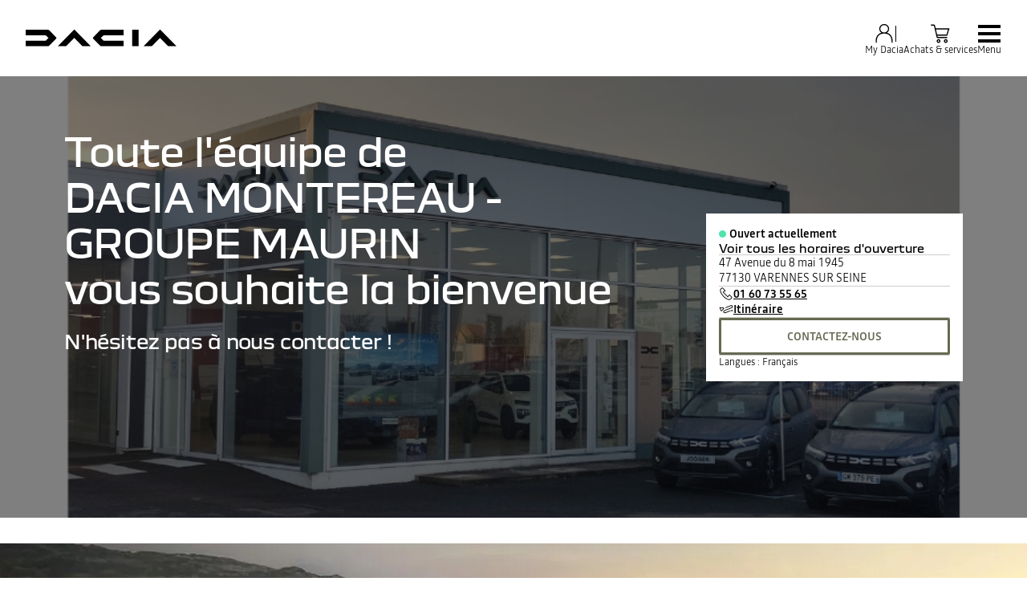

--- FILE ---
content_type: text/css; charset=utf-8
request_url: https://www.dacia.fr/client/d-compD1v0-20aabf0e92c82a40.css
body_size: 227
content:
.ComponentD1v0{max-height:220px}@media screen and (min-width:670px){.ComponentD1v0{max-height:280px}}@media screen and (min-width:1024px){.ComponentD1v0{max-height:250px}}.ComponentD1v0__link{opacity:1;transition:opacity .3s ease-out;display:block}.ComponentD1v0__link:-webkit-any(:hover,:focus){opacity:.5}.ComponentD1v0__link:-moz-any(:hover,:focus){opacity:.5}.ComponentD1v0__link:is(:hover,:focus){opacity:.5}

--- FILE ---
content_type: text/css; charset=utf-8
request_url: https://www.dacia.fr/client/d-nci-search-93949b92b090ab56.css
body_size: 10737
content:
.MarketPlaceEmptyStock{background-color:#f2f2f2;flex-direction:column;justify-content:center;align-items:center;width:100%;height:100%;margin:0;padding:128px 32px;display:flex}.MarketPlaceEmptyStock__title{color:#000;font-size:1.5rem;font-weight:700}.MarketPlaceEventsBanner{aspect-ratio:1.78;width:100%;position:relative}@media screen and (min-width:670px){.MarketPlaceEventsBanner{aspect-ratio:3.11}}.MarketPlaceEventsBanner__headerBackgroundImage{width:100%;position:absolute}.MarketPlaceEventsBanner__headerTextContainer{z-index:1;color:#000;max-width:100%;padding:8px;position:absolute;bottom:8%;left:8%;right:8%}@media screen and (min-width:670px){.MarketPlaceEventsBanner__headerTextContainer{max-width:70%;padding:16px 32px;top:30%;bottom:auto;left:5%;right:auto}}.MarketPlaceEventsBanner__headerTextContainer.has-overlay{background-color:#fff}.MarketPlaceEventsBanner__headerText{margin-bottom:16px;font-size:1.2rem;font-weight:700}@media screen and (min-width:670px){.MarketPlaceEventsBanner__headerText{font-size:1.4rem}}.MarketPlaceEventsBanner__discoverOfferLink{display:inherit;text-align:center;font-size:1.2rem;font-weight:700}@media screen and (min-width:670px){.MarketPlaceEventsBanner__discoverOfferLink{font-size:1.4rem}}.Indicator{--symbol-thickness:3px;border-radius:50%;width:24px;height:24px;display:inline-block;position:relative}.Indicator.is-success,.Indicator.is-tick{--check-width:6px;--check-height:10px;background-color:#50e3ac;border:2px solid #fff}.Indicator.is-success .Indicator__status:after,.Indicator.is-tick .Indicator__status:after{content:"";width:var(--check-width);height:var(--check-height);border-top:var(--symbol-thickness)solid #fff;border-right:var(--symbol-thickness)solid #fff;opacity:1;transform-origin:0 0;animation-name:indicator-checkmark;animation-duration:1s;animation-timing-function:ease;position:absolute;top:11px;left:5px;transform:scaleX(-1)rotate(135deg)}.Indicator.is-tick{background-color:#646b52}.Indicator.is-error{--cross-width:7px;background-color:#e91630;border:2px solid #fff;animation:none}.Indicator.is-error .Indicator__status{position:absolute;top:50%;left:50%;transform:rotate(45deg)}.Indicator.is-error .Indicator__status:before,.Indicator.is-error .Indicator__status:after{content:"";width:var(--cross-width);height:var(--cross-width);border-top:var(--symbol-thickness)solid #fff;border-right:var(--symbol-thickness)solid #fff;opacity:1;transform-origin:0 0;animation-name:indicator-crossmark;animation-duration:1s;animation-timing-function:ease;position:absolute}.Indicator.is-error .Indicator__status:before{top:-1.5px;left:6px;transform:scaleX(-1)}.Indicator.is-error .Indicator__status:after{top:1.5px;left:-5px;transform:scaleX(-1)rotate(180deg)}@keyframes indicator-checkmark{0%{opacity:1;width:0;height:0}20%{width:var(--check-width);opacity:1;height:0}40%{width:var(--check-width);height:var(--check-height);opacity:1}to{width:var(--check-width);height:var(--check-height);opacity:1}}@keyframes indicator-crossmark{0%{opacity:1;width:0;height:0}20%{width:var(--cross-width);opacity:1;height:0}40%{width:var(--cross-width);height:var(--cross-width);opacity:1}to{width:var(--cross-width);height:var(--cross-width);opacity:1}}.Indicator.is-tick .Indicator__status:after{border-color:#fff}.Message.is-error{color:#e91630;font-family:readBeta2 sans-serif;font-size:1.2rem;font-weight:400;line-height:1.15}.Message.is-error a{color:#e91630;text-decoration:underline}.Message.is-legal{color:#777;font-family:readBeta2 sans-serif;font-size:1.2rem;font-weight:400;line-height:1.15}.Message.is-legal a{color:#777;text-decoration:underline}.Message.is-introduction{color:#000;font-family:readBeta2 sans-serif;font-weight:700;line-height:1.4}.Message.is-introduction a{color:#000;text-decoration:underline}.Message.is-introduction{font-size:1.4rem}.Message.is-paragraph{color:#000;font-family:readBeta2 sans-serif;font-weight:400;line-height:1.4}.Message.is-paragraph a{color:#000;font-family:readBeta2 sans-serif;font-weight:400;line-height:1.4;text-decoration:underline}.Message.is-paragraph{font-size:1.4rem}.Skeleton{width:var(--skeleton-default-width);height:var(--skeleton-default-height);aspect-ratio:var(--skeleton-default-aspect-ratio);border-radius:4px;animation:1s linear infinite alternate skeleton-loading}@media screen and (min-width:670px){.Skeleton{width:var(--skeleton-medium-width);height:var(--skeleton-medium-height);aspect-ratio:var(--skeleton-medium-aspect-ratio)}}@media screen and (min-width:1024px){.Skeleton{width:var(--skeleton-large-width);height:var(--skeleton-large-height);aspect-ratio:var(--skeleton-large-aspect-ratio)}}.Skeleton.is-inverted{animation:1s linear infinite alternate skeleton-loading-dark}.Skeleton.is-circle{border-radius:50%}.Skeleton.is-absolute{z-index:1;position:absolute;top:0;bottom:0;left:0;right:0}@keyframes skeleton-loading{0%{background-color:#ccc}to{background-color:#f2f2f2}}@keyframes skeleton-loading-dark{0%{background-color:#686868}to{background-color:#303030}}.Select{color:#000;flex-direction:column;gap:4px;width:100%;display:flex;position:relative}.Select__wrapper{position:relative}.Select__wrapper:after{content:"";pointer-events:none;border-top:8px solid;border-left:6px solid transparent;border-right:6px solid transparent;width:0;height:0;position:absolute;top:50%;right:12px;transform:translateY(-50%)}.Select__status{position:absolute;top:9px;right:-32px}.Select__select{color:#000;cursor:pointer;-webkit-appearance:none;-moz-appearance:none;-ms-appearance:none;appearance:none;background-color:#fff;background-image:none;border:1px solid #ccc;border-radius:4px;outline:none;width:100%;margin:0;padding:6px 32px 6px 12px;font-family:readBeta2 sans-serif;font-size:1.6rem;font-weight:400;line-height:3.2rem;display:inline-block}.Select__select:focus{border-color:#333}.has-error .Select__select{border-color:#e91630}.has-status:not(.has-error) .Select__select{border-color:#50e3ac}.is-truncated .Select__select{text-overflow:ellipsis;white-space:nowrap}.is-disabled .Select__select{background-color:initial;color:rgba(0,0,0,.5);cursor:not-allowed;border-color:#ccc}.Select__selectOption{font:-moz-pull-down-menu}.Select__label{z-index:2;color:#777;cursor:text;-webkit-user-select:none;-moz-user-select:none;-ms-user-select:none;user-select:none;background-color:#fff;padding:0 4px;font-size:1.2rem;line-height:3.2rem;transition:all .5s cubic-bezier(1,0,0,1);position:absolute;top:-16px;left:4px}.Select__select:focus+.Select__label{color:#000;border-color:#000}.has-error .Select__label{color:#e91630}.has-status:not(.has-error) .Select__label{color:#50e3ac}.MarketPlaceSearchBar{justify-content:space-between;align-items:center;margin:16px 16px 0;display:flex}.MarketPlaceSearchBar__vehicleCount{font-size:1.8rem;font-weight:700}.MarketPlaceSearchBar__selectOuter{display:none}@media screen and (min-width:1024px){.MarketPlaceSearchBar__selectOuter{align-items:center;display:flex}.MarketPlaceSearchBar__selectOuter .CustomSelect__select{font-size:1.4rem}}.MarketPlaceSearchBar__selectLabel{color:#777;white-space:nowrap;padding:0 16px;font-size:1.3rem}.MarketPlaceSearchBar_noMargin{margin:0}.BackToTop{--BackToTop-size:40px;z-index:23;width:0;height:0;position:-webkit-sticky;position:sticky;top:100%;left:0}@media screen and (min-width:1024px){.BackToTop{--BackToTop-size:50px;z-index:23;left:50%}}.BackToTop:before{content:"";opacity:0;-webkit-filter:blur(50px);filter:blur(50px);background-color:#000;border-radius:50%;width:320px;height:100px;transition:opacity .5s;display:block;position:absolute;top:-80px;left:-160px}@media screen and (min-width:1024px){.BackToTop:before{-webkit-filter:blur(100px);filter:blur(100px);width:400px;top:-30px;left:-200px}}.BackToTop.is-shown:before{opacity:.7;transition:opacity 2s}.BackToTop.is-shown .BackToTop__btn{opacity:1;visibility:visible;transition-delay:.1s;transform:translate(20px,calc(-100% - 80px))}@media screen and (min-width:1024px){.BackToTop.is-shown .BackToTop__btn{transform:translate(-50%,calc(-100% - 36px))}}.BackToTop.is-shown .BackToTop__icon,.BackToTop.is-shown .BackToTop__label{opacity:1;transition-duration:.3s;transition-delay:.28s;transform:translate(0,0)}.BackToTop:not(.is-shown){pointer-events:none}.BackToTop__btn{opacity:0;visibility:hidden;flex-direction:column;align-items:center;transition:transform .3s ease-out,visibility .3s,opacity .3s;display:flex;transform:translate(-100%,calc(-100% - 80px))}@media screen and (min-width:1024px){.BackToTop__btn{transform:translate(-50%)}}.BackToTop__background{width:var(--BackToTop-size);color:#fff;aspect-ratio:1;background-color:#000;border:1px solid #fff;border-radius:50%;margin:0;padding:0;overflow:hidden}.BackToTop__icon{transform:translate3d(0,var(--BackToTop-size),0);flex-direction:column;justify-content:center;align-items:center;width:100%;height:100%;transition:transform 0s cubic-bezier(.175,.885,.32,1.275) .3s;display:flex}.BackToTop__label{color:#fff;white-space:nowrap;opacity:0;margin-top:8px;font-family:readBeta2 sans-serif;font-size:1.4rem;font-weight:700;line-height:1;transition:transform 0s .3s,opacity .3s .3s;transform:translate(-50%)}@media screen and (min-width:1024px){.BackToTop__label{margin-top:16px;transform:translateY(-50%)}}.BackToTop__svg{fill:currentColor;stroke:currentColor;stroke-width:1px}.Pagination{justify-content:center;align-items:center;gap:4px;display:flex}.Pagination__link{color:#000;border:1px solid #333;border-radius:50%;justify-content:center;align-items:center;width:32px;height:32px;font-family:readBeta2 sans-serif;font-size:1.2rem;font-weight:400;line-height:1;display:flex}.Pagination__link:hover{border-color:#646b52}.Pagination__link.is-ellipsis{border-color:transparent}.Pagination__link.is-arrow{fill:#000;background-color:#646b52;border-color:#646b52}.Pagination__link.is-active{color:#fff;cursor:unset;pointer-events:none;background-color:#777;border-color:#777}.Pagination__icon{width:14px}.Pagination__link.is-active{background-color:#ccc;border-color:#ccc}.Pagination__link.is-arrow{fill:#fff}.Pagination__link:hover{color:#fff;background-color:#646b52;border-color:#646b52}.MarketPlaceSearchContainer{position:relative}.MarketPlaceSearchContainer__header{min-height:170px}.MarketPlaceSearchContainer__content{background-color:#f2f2f2;flex-direction:column;flex-grow:1;display:flex}@media screen and (min-width:1024px){.MarketPlaceSearchContainer__content{background-color:#fff;flex-direction:row}}.MarketPlaceSearchContainer__sidebar{height:100%;padding:8px}@media screen and (min-width:1024px){.MarketPlaceSearchContainer__sidebar{width:280px}}.MarketPlaceSearchContainer__main{background-color:#f2f2f2;flex:1}@media screen and (max-width:669px){.MarketPlaceSearchContainer__main{overflow:hidden}}.MarketPlaceSearchContainer_clear .MarketPlaceSearchContainer__content,.MarketPlaceSearchContainer_clear .MarketPlaceSearchContainer__main{background-color:transparent}.MarketPlaceSearchContainer__eventBanner{grid-area:main;height:100%;position:relative;overflow:hidden}.MarketPlaceSearchContainer__eventBannerImage{height:100%}.MarketPlaceSearchContainer__eventBannerImage:before{content:"";z-index:1;background:linear-gradient(90deg,rgba(0,0,0,.5),transparent 50%),linear-gradient(transparent 60%,rgba(0,0,0,.5));width:100%;height:100%;position:absolute;top:0;left:0}.MarketPlaceSearchContainer__eventBannerContent{z-index:1;color:#000;background-color:#fff;grid-area:main;align-self:end;padding:0 16px 64px}.MarketPlaceSearchContainer__pagination{padding-top:32px;padding-bottom:32px}.MarketPlaceSearchContainer__extendedSearch{background-color:#fff}.MarketPlaceSearchContainer__extendedSearchLeftBlock{background-color:#ff671b}.MarketPlaceSearchContainer__extendedSearchRightBlock{color:#000}.MarketPlaceSearchContainer__icon.is-iconClose{fill:#000}.MarketPlaceColorTag{border-radius:3px;min-width:30px;position:relative;overflow:visible}.MarketPlaceColorTag:after{content:" ";display:inline-block}.CheckboxWrap{min-width:34px}.is-showing-errors .CheckboxWrap.has-error{color:#e91630}.CheckboxWrap.is-disabled{color:#ccc}.CheckboxWrap.is-disabled .CheckboxWrap__label{cursor:not-allowed}.CheckboxWrap.is-disabled .CheckboxWrap__label .CheckboxWrap__boxContainer{border-color:#ccc}@media screen and (min-width:670px){.CheckboxWrap{min-width:30px}}.CheckboxWrap__content{flex-wrap:wrap;width:100%;display:flex;position:relative}.CheckboxWrap__error{color:#e91630;margin-top:16px}.CheckboxWrap__box{opacity:0;position:absolute}.CheckboxWrap__box+.CheckboxWrap__label{cursor:pointer;padding:8px 0;font-size:1.3rem;display:flex;position:relative}@media screen and (min-width:670px){.CheckboxWrap__box+.CheckboxWrap__label{font-size:1.4rem;font-weight:400}}.CheckboxWrap__box+.CheckboxWrap__label .CheckboxWrap__boxContainer{background-color:#fff;border:1px solid #333;border-radius:3px;flex:0 0 24px;width:24px;height:24px;margin-right:10px}@media screen and (min-width:670px){.CheckboxWrap__box+.CheckboxWrap__label .CheckboxWrap__boxContainer{flex:0 0 20px;width:20px;height:20px}}.CheckboxWrap__box+.CheckboxWrap__label .CheckboxWrap__icon{display:none}.CheckboxWrap__box:checked+.CheckboxWrap__label .CheckboxWrap__icon{display:inline-block}.CheckboxWrap__box:checked+.CheckboxWrap__label .CheckboxWrap__icon path{fill:#fff}.CheckboxWrap__box:checked+.CheckboxWrap__label .CheckboxWrap__boxContainer{background-color:#646b52;border:0}.CheckboxWrap.is-disabled .CheckboxWrap__box:checked+.CheckboxWrap__label .CheckboxWrap__boxContainer{background-color:#ccc}.ColorOption{border:2px solid transparent;border-radius:100%}.ColorOption .ColorOption__inner{cursor:pointer;border-radius:26px;width:26px;height:26px;margin:4px;position:relative;overflow:visible;box-shadow:inset -2px -2px 4px rgba(0,0,0,.2)}.ColorOption .ColorOption__inner:before{content:" ";background:radial-gradient(circle at 5% 5%,rgba(255,255,255,.7),transparent,rgba(0,0,0,.5));border-radius:26px;width:26px;height:26px;display:block;position:absolute;top:0;left:0}.ColorOption_active{border:2px solid #ccc}.GroupFilter__container{flex-direction:column;align-items:stretch;display:flex;position:relative}.GroupFilter__container.has-no-toggle{margin-left:-16px}.GroupFilter__clearAll{position:absolute;bottom:calc(100% + 8px);right:0}@media screen and (max-width:669px){.GroupFilter__clearAll{align-self:flex-end;margin-right:8px;position:relative}}.GroupFilter__searchContainer{justify-content:space-between;padding:16px;display:flex}.GroupFilter__search{border:none}.GroupFilter__iconGlass,.GroupFilter__buttonClear{aspect-ratio:1;width:24px}.GroupFilter__buttonClear{padding:2.5px}.GroupFilter__option.is-hidden{display:none}.GroupFilter__options{padding:16px}.GroupFilter__options.is-picto{flex-flow:wrap;gap:8px;display:flex}.GroupFilter__errorMessage{color:#e91630;font-size:1.3rem}.GroupFilter__checkbox{margin-bottom:-4px}.GroupFilter__checkboxCount{color:#777}.GroupFilter__checkboxCount.is-disabled{color:#ccc}.GroupFilter__option_color{margin-right:4px;display:inline-block}.GroupFilter__option_picto{text-align:center;word-break:break-word;flex-direction:column;flex:1 0 auto;min-width:calc(50% - 4px);max-width:calc(50% - 4px);font-size:1.4rem;display:flex}.GroupFilter__option_picto.is-disabled{color:#ccc}.GroupFilter__option_picto.is-selected,.GroupFilter__option_picto:not(.is-disabled):hover{font-family:readBeta2 sans-serif;font-weight:700;line-height:1}@media screen and (min-width:670px){.GroupFilter__option_picto{min-width:calc(33.3333% - 6px);max-width:calc(33.3333% - 2px)}}@media screen and (min-width:1024px){.GroupFilter__option_picto{min-width:calc(50% - 4px);max-width:calc(50% - 4px)}}.GroupFilter__option_picto_button{padding:0 0 4px;font-family:readBeta2 sans-serif;font-size:1.4rem;font-weight:400;line-height:1}.GroupFilter__option_picto_button.is-selected{font-family:readBeta2 sans-serif;font-weight:700;line-height:1}.GroupFilter__option_picto_button.is-selected .GroupFilter__option_picto_button_image{color:#fff;background-color:#000;border-color:transparent}.GroupFilter__option_picto_button:disabled{cursor:not-allowed;font-family:readBeta2 sans-serif;font-weight:400;line-height:1}.GroupFilter__option_picto_button:disabled .GroupFilter__option_picto_button_text{color:#ccc}.GroupFilter__option_picto_button:disabled .GroupFilter__option_picto_button_image{color:#ccc;cursor:not-allowed;background-color:#fff;border-color:currentColor}@media (hover:hover){.GroupFilter__option_picto_button:not(:disabled):hover{font-family:readBeta2 sans-serif;font-weight:700;line-height:1}.GroupFilter__option_picto_button:not(:disabled):hover .GroupFilter__option_picto_button_image{color:#fff;background-color:#000;border-color:transparent}}.GroupFilter__option_picto_button_image{color:#000;fill:currentColor;background-color:#fff;border:1px solid #000;width:100%;margin-bottom:2px;padding:8px 16px;transition:background-color .3s ease-out,color .3s ease-out,border-color .3s ease-out}.GroupFilter__option_picto_button_image .GroupFilter__option_picto_button_svg{max-width:44px}.GroupFilter__showAllToggle{color:#777;margin-bottom:32px;padding:0 16px;font-size:1.4rem;text-decoration:underline}.Toggle__heading{padding:16px;color:#000;text-transform:uppercase;background-color:#fff;border-bottom:1px solid #f2f2f2;padding-right:48px;font-size:1.4rem;font-weight:700;transition:background-color .7s,color .7s;display:block;position:relative}.Toggle__heading:before,.Toggle__heading:after{content:"";will-change:transform;width:10px;height:2px;transition:transform .5s;position:absolute;top:50%;transform:translateY(-50%)}.Toggle__heading:before{right:22px;transform:translateY(-50%)rotate(45deg)}.Toggle__heading:after{right:16px;transform:translateY(-50%)rotate(-45deg)}.Toggle__heading.is-expanded:before{transform:translateY(-50%)rotate(-45deg)}.Toggle__heading.is-expanded:after{transform:translateY(-50%)rotate(45deg)}.Toggle_large .Toggle__heading{padding:32px 0;font-size:1.8rem;line-height:2rem}.Toggle_borderTop .Toggle__heading{border:none;border-top:1px solid #f2f2f2}.Toggle_withoutBorder .Toggle__heading{border-bottom:none}.Toggle_fullBorder .Toggle__heading{border:1px solid #ccc}.Toggle__contents{grid-template-rows:1fr;padding:0;transition:grid-template-rows .3s cubic-bezier(.215,.61,.355,1);display:grid}.Toggle__contents.is-hidden{grid-template-rows:0fr}.Toggle__wrapper{overflow:hidden}.Toggle_clear>.Toggle__heading.is-expanded{background-color:transparent;border-bottom:transparent}.Toggle_white>.Toggle__heading.is-expanded{color:#000;background-color:#fff;border-bottom:none;padding-bottom:8px}.Toggle_white .Toggle__wrapper{background-color:#fff}.Toggle_noCollapse>.Toggle__heading{cursor:default;pointer-events:none}.Toggle_noCollapse>.Toggle__heading:after,.Toggle_noCollapse>.Toggle__heading:before{display:none}.Toggle_dark>.Toggle__heading{color:#fff;background-color:#000;border-bottom:1px solid #000}.Toggle_dark>.Toggle__heading:before,.Toggle_dark>.Toggle__heading:after{background-color:#646b52}.Toggle_tinyHeading>.Toggle__heading{min-height:16px;padding-top:12px;padding-bottom:8px}.Toggle_altWhite>.Toggle__heading{color:#000;background-color:#fff;border-bottom:1px solid #777;padding:32px 0;font-size:1.8rem;font-weight:700;line-height:2rem}.Toggle_altWhite>.Toggle__heading:before,.Toggle_altWhite>.Toggle__heading:after{width:13px}.Toggle_altWhite>.Toggle__heading:before{right:24px}.Toggle_altWhite>.Toggle__heading.is-expanded{color:#000;background-color:#fff;border-bottom:none}.Toggle_noHeadingPaddingInline>.Toggle__heading{padding-left:0}.Toggle_noHeadingPaddingInline>.Toggle__heading:before{right:0}.Toggle_noHeadingPaddingInline>.Toggle__heading:after{right:6px}.Toggle__heading{color:#000;border-color:#ccc;align-items:center;min-height:68px;padding:16px 64px 16px 16px;font-size:2rem;display:flex}.Toggle__heading:before,.Toggle__heading:after{background-color:#646b52}.Toggle__heading:before{right:32px}.Toggle__heading:after{right:26px}.Toggle__heading.is-expanded{color:#fff;background-color:#646b52}.Toggle__heading.is-expanded:before,.Toggle__heading.is-expanded:after{background-color:currentColor}.Toggle_white>.Toggle__heading.is-expanded{color:#646b52}.Toggle_white>.Toggle__heading.is-expanded:before,.Toggle_white>.Toggle__heading.is-expanded:after{background-color:#646b52}.Toggle_alt>.Toggle__contents{background-color:#fff}.Toggle_dark>.Toggle__heading,.Toggle_dark>.Toggle__heading.is-expanded{color:#fff;background-color:#646b52;border-bottom:1px solid #646b52}.Toggle_dark>.Toggle__heading:before,.Toggle_dark>.Toggle__heading:after,.Toggle_dark>.Toggle__heading.is-expanded:before,.Toggle_dark>.Toggle__heading.is-expanded:after{background-color:#fff}.Toggle_altWhite>.Toggle__heading:before,.Toggle_altWhite>.Toggle__heading:after{background-color:#646b52}.Toggle_altWhite>.Toggle__heading:after{right:16px}.Toggle_fullWhiteAlt>.Toggle__heading{min-height:unset}.Toggle_fullWhiteAlt>.Toggle__heading:before,.Toggle_fullWhiteAlt>.Toggle__heading:after{background-color:#000}.Toggle_fullWhiteAlt>.Toggle__heading.is-expanded:before,.Toggle_fullWhiteAlt>.Toggle__heading.is-expanded:after{background-color:#646b52}.MarketPlaceGroupToggle{margin-left:-16px}@media screen and (min-width:670px){.MarketPlaceGroupToggle_color{max-width:230px}}.MarketPlaceGroupToggle__title{text-transform:none;font-size:1.4rem;font-weight:700;display:flex}.MarketPlaceGroupToggle__title:not([data-count="0"]):after{content:attr(data-count);color:#000;background-color:#646b52;border-radius:16px;flex-grow:0;justify-content:center;align-items:center;min-width:20px;height:20px;margin-left:8px;padding:6px;font-weight:400;line-height:1;display:flex}@media screen and (min-width:670px){.MarketPlaceGroupToggle__title:not([data-count="0"]):after{display:none}}.MarketPlaceGroupToggle__titleText{flex-grow:1}.MarketPlaceGroupToggle__content{background-color:#fff;margin:0;padding:0}.TextField{width:100%;height:-webkit-fit-content;-webkit-appearance:none;-moz-appearance:none;-ms-appearance:none;appearance:none;border:1px solid #ccc;border-radius:2px;height:fit-content;margin:0;padding:16px 8px;font-family:readBeta2 sans-serif;font-size:1.5rem;transition:border-color .5s;display:block}.TextField::-webkit-input-placeholder{color:#777;opacity:1}.TextField::-ms-input-placeholder{color:#777;opacity:1}.TextField::placeholder{color:#777;opacity:1}.is-showing-errors .has-error .TextField,.TextField.has-error{border-color:#e91630}.TextField+.error-block{color:#e91630;margin-top:8px;display:block}.TextField__wrapper{flex-direction:column;width:100%;display:flex}.TextField__label{color:#777;cursor:text;line-height:1.2;transition:all .5s;position:absolute;top:4px}input:focus+.TextField__label,.is-filled .TextField__label,.is-date .TextField__label{font-size:1.3rem;top:-8px}input:-webkit-autofill+.TextField__label{font-size:1.3rem;top:-8px}input:focus+.TextField__label{color:#333;border-color:#333}.TextField_m{padding:16px 32px}.TextField_stacked{color:#000;border-width:0 1px 0 0;border-color:#f2f2f2;border-radius:0;font-size:1.4rem}.TextField_stacked:focus,.TextField_stacked.is-active{border-color:#f2f2f2;box-shadow:inset 0 -2px #646b52}.TextField_stacked:focus+.TextField_stackedDelete,.TextField_stacked.is-active+.TextField_stackedDelete{box-shadow:inset 0 -2px #646b52}.TextField_stacked::-webkit-input-placeholder{font-style:italic}.TextField_stacked::-ms-input-placeholder{font-style:italic}.TextField_stacked::placeholder{font-style:italic}.TextField_area{resize:vertical;width:100%;padding:16px 8px}.TextField_material{color:#777;border-width:0 0 1px;border-color:#ccc;border-radius:0;padding-left:0}.TextField_withIcon{padding:16px 48px 16px 8px}.TextField__errorMessage{color:#e91630;padding:4px 0;font-size:1.3rem}.TextField__legalDescription{color:#777;max-width:450px;padding:8px 0;font-size:1.1rem}.TextField__legalDescription.has-error{padding-top:0}.TextField{border:0;border-radius:0}.TextField.has-bottom-border{border-bottom:1px solid #ccc}.TextField__label{color:#000}.TextFieldCombo{border-radius:2px;width:100%;margin:0;display:block;position:relative}.TextFieldCombo:focus{border-color:#646b52;outline:none}.TextFieldCombo::-webkit-input-placeholder{color:#777}.TextFieldCombo::-ms-input-placeholder{color:#777}.TextFieldCombo::placeholder{color:#777}.TextFieldCombo .TextFieldCombo__glass{z-index:3;justify-content:center;align-items:center;width:55px;height:100%;padding:0 15px;display:inline-flex;position:absolute;top:50%;right:0;transform:translateY(-50%)}.TextFieldCombo__items{z-index:1;background-color:#fff;width:100%;display:none;position:absolute;top:100%;left:0;box-shadow:0 0 4px rgba(0,0,0,.18)}.TextFieldCombo__items.is-visible{display:block}.TextFieldCombo__item{background-color:#fff;border-bottom:1px solid #f2f2f2}.TextFieldCombo__item:last-child{border-bottom:0}.TextFieldCombo__item.is-selected,.TextFieldCombo__item:hover,.TextFieldCombo__item:focus{background-color:#f2f2f2}.TextFieldCombo__text{z-index:2}.TextFieldCombo__itemButton{text-align:left;width:100%;height:100%;padding:16px}.TextFieldCombo__itemButton_alternate{color:#fff;background-color:#333}.TextFieldCombo__deleteButton{z-index:3;font-size:1rem;position:absolute;top:50%;right:16px;transform:translateY(-50%)}.TextFieldCombo__close{width:10px}.TextFieldCombo__close path{fill:#333}.TextFieldCombo_material .TextFieldCombo__text{color:#000;border-color:#ccc;padding:8px 0}.TextFieldCombo_material .TextFieldCombo__text:focus{border-color:#000}.TextFieldCombo_material.has-error .TextFieldCombo__text{border-color:#e91630}.TextFieldCombo_material .TextFieldCombo__deleteButton{display:none}.TextFieldCombo_itemsStacked .TextFieldCombo__itemButton{padding:16px 24px}.TextFieldCombo_light .TextFieldCombo__text{border-color:#ccc;border-radius:3px;padding:8px 32px 8px 8px}.TextFieldCombo_light .TextFieldCombo__text:focus{border-color:#777}.TextFieldCombo_light .TextFieldCombo__glass{background-color:transparent;width:42px;padding:0 12px}.TextFieldCombo_light .TextFieldCombo__deleteButton{right:8px}.TextFieldCombo .TextFieldCombo__glass{z-index:3;justify-content:center;align-items:center;height:100%;display:inline-flex;position:absolute;top:50%;transform:translateY(-50%)}.TextFieldCombo .TextFieldCombo__glass path{fill:#000}.TextFieldCombo__items{padding-top:32px;top:50%}.TextFieldCombo_classic .TextFieldCombo__items{padding-top:0;top:100%}.TextFieldCombo__item:hover,.TextFieldCombo__item:focus{background-color:#ccc}.TextFieldCombo__searchButton{color:#646b52}.GeolocationButton svg{fill:currentColor;width:20px}.GeolocationButton__inner{flex-direction:row;align-items:center;display:flex}.GeolocationButton__text{text-transform:uppercase;white-space:nowrap;flex:1;padding:0 8px;font-size:1.4rem}.GeolocationButton[data-theme=small]{padding:8px;display:inline-block}.GeolocationButton[data-theme=small] .GeolocationButton__text{display:none}.GeolocationButton[data-theme=dynamic]{padding:8px;display:inline-block}.GeolocationButton[data-theme=dynamic] .GeolocationButton__text{display:none}@media screen and (min-width:670px){.GeolocationButton[data-theme=dynamic] .GeolocationButton__text{display:inline-block}}.GeolocationButton{color:#fff;font-weight:700}.LocationFilter{flex-direction:column;display:flex}@media screen and (min-width:670px){.LocationFilter{flex-direction:row;width:100%;margin:0 auto}}@media screen and (min-width:1024px){.LocationFilter{width:660px}.LocationFilter:after,.LocationFilter:before{right:32px;left:inherit}}.LocationFilter__field{flex-direction:column;margin-bottom:16px;display:flex;position:relative}@media screen and (min-width:670px){.LocationFilter__field{flex:1}}.LocationFilter__field.is-darkBackground .LocationFilter__separator{color:#fff}.LocationFilter__sliderOutter{max-width:345px;margin:0 16px 0 0}.LocationFilter__field_textcombo{z-index:3}.LocationFilter__glass{align-items:center;display:flex;position:relative}.LocationFilter__glass>*{flex:1}.LocationFilter__input{font-family:readBeta2 sans-serif;font-size:1.4rem;font-weight:400;line-height:1}.LocationFilter__label{text-align:left;margin-bottom:8px;font-family:readBeta2 sans-serif;font-size:1.4rem;font-weight:700;line-height:1}.LocationFilter__labelSlider{justify-content:space-between;margin-bottom:8px;display:flex}@media screen and (min-width:670px){.LocationFilter__labelSlider{margin:0 0 8px}}.LocationFilter__slider{width:95%;margin-top:16px}@media screen and (min-width:670px){.LocationFilter__slider{width:80%;margin-left:auto;margin-right:auto}}@media screen and (min-width:1024px){.LocationFilter__slider{width:90%;margin-left:27px}}.LocationFilter__slider .rc-slider-rail{height:4px}@media screen and (min-width:670px){.LocationFilter__slider .rc-slider-rail{background-color:#ccc}}.LocationFilter__slider .rc-slider-track{z-index:1;background-color:#646b52;border-radius:10px;height:4px;position:absolute;top:50%;transform:translateY(-50%)}.LocationFilter__slider .rc-slider-handle{z-index:2}.LocationFilter__field_sliderWithPad .LocationFilter__sliderOutter{margin-left:16px}@media screen and (min-width:670px){.LocationFilter__field_sliderWithPad .LocationFilter__labelSlider{margin-left:24px}}.LocationFilter__separator,.LocationFilter__geolocationButton{flex:0;margin-left:8px}.LocationFilter__separator{color:#000;display:none}@media screen and (min-width:670px){.LocationFilter__separator{padding:0 8px;display:inline-block}}.LocationFilter__preview{margin:8px 0;font-family:readBeta2 sans-serif;font-size:1.4rem;font-weight:400;line-height:1}.LocationFilter__google{text-align:left;background-color:#fff;width:100%;padding:8px 16px}.LocationFilter__googleImg{width:144px}.LocationFilter__separator{color:#646b52;font-size:2rem}.LocationFilter__input{border:1px solid #ccc}.LocationBanner{background-color:#fff;position:relative}@media screen and (min-width:1280px){.LocationBanner:before{content:"";z-index:-1;background-color:#fff;width:100vw;height:100%;margin-left:-50vw;position:absolute;top:0;left:50%}}.LocationBanner{color:#fff;text-align:center;padding:32px 24px 16px}.LocationBanner__headline{color:#000;margin-bottom:16px;font-size:1.8rem;font-weight:700}@media screen and (min-width:670px){.LocationBanner__headline{margin-bottom:16px;font-size:2.4rem}}.LocationBanner__headlineSuffix{display:none}@media screen and (min-width:670px){.LocationBanner_showInput{padding:48px 32px 32px}.LocationBanner_showInput .LocationBanner__headline{margin-bottom:32px}}.LocationBanner__input{margin:0 auto;font-size:1.4rem;font-weight:700}@media screen and (min-width:670px){.LocationBanner__input{width:550px;max-width:100%;font-size:1.8rem}}.LocationBanner__inputReset{color:#000;margin:0 auto 16px;font-size:1.4rem;text-decoration:underline}.LocationBanner_showInput .LocationBanner__headline{margin-bottom:0}.LocationBanner__headline,.LocationBanner__headlineSuffix{color:#000;text-transform:uppercase;margin-bottom:0;padding:0 8px 8px;font-family:daciaBlock\, sans-serif;font-size:3.8rem;line-height:4rem}.LocationBanner__headlineSuffix{color:#646b52;margin-bottom:16px;display:block}.OldSlider{box-sizing:border-box;-webkit-tap-highlight-color:transparent;border-radius:6px;width:100%;height:4px;margin-top:30px;margin-bottom:16px;position:relative}.OldSlider *{-webkit-tap-highlight-color:transparent}.OldSlider .OldSlider__rail{border-radius:80px;height:4px}.OldSlider .OldSlider__track{cursor:pointer;border-radius:4px;height:4px;position:absolute;top:50%;left:0;transform:translateY(-50%)}.OldSlider .OldSlider__handle{z-index:1;cursor:pointer;background-color:#fff;border-radius:50%;width:30px;height:30px;position:absolute;top:50%;transform:translate(-50%,-50%);box-shadow:2px 2px 5px 1px rgba(0,0,0,.1)}.OldSlider .OldSlider__handle.is-disabled{cursor:not-allowed;border:1px solid #f2f2f2}.OldSlider .OldSlider__value{color:#333;white-space:nowrap;margin:-35px 0 0;font-size:1.4rem;font-weight:700;display:inline-block;position:absolute;top:0}.OldSlider .OldSlider__leftValue{left:0}.OldSlider .OldSlider__rightValue{right:0}.OldSlider .OldSlider__lightLabel{font-weight:400}.OldSlider .OldSlider__move{fill:#ccc;width:10px;height:10px;position:absolute;top:33%;left:33%}.OldSlider .OldSlider__tick{z-index:0;cursor:pointer;pointer-events:none;border-radius:50%;width:12px;height:12px;position:absolute;top:50%;transform:translate(-50%,-50%)}.OldSlider.is-dark-mode .OldSlider__rail{background-color:rgba(255,255,255,.3)}.OldSlider.is-dark-mode .OldSlider__track{background-color:#fff}.OldSlider.is-dark-mode .OldSlider__value{color:#fff}.OldSlider.OldSlider_contained{width:calc(100% - 30px);margin-left:15px;margin-right:15px}.OldSlider.OldSlider_contained .OldSlider__leftValue{left:-15px}.OldSlider.OldSlider_contained .OldSlider__rightValue{right:-15px}.OldSlider_ZE{margin-top:64px;margin-bottom:32px}.OldSlider .OldSlider__rail{background-color:#ccc}.OldSlider .OldSlider__track{background-color:#646b52}.OldSlider .OldSlider__handle{border:1px solid #646b52}.OldSlider .OldSlider__tick{background-color:#fff;border:1px solid #646b52}.OldSlider_ZE .OldSlider__value{color:#fff}.OldSlider_ZE .OldSlider__rail{background-color:rgba(255,255,255,.3)}.OldSlider_ZE .OldSlider__track{background-color:#fff}.OldSlider_ZE .OldSlider__handle{background-color:#fff;border:1px solid #fff}.OldSlider_ZE .OldSlider__move{fill:#333}.LocationDistanceFilter{padding:0 0 8px}.LocationDistanceFilter__label{text-align:left;justify-content:space-between;margin-bottom:8px;padding-bottom:24px;font-size:1.4rem;font-weight:700;display:flex}.LocationDistanceFilter__slider{margin:16px}.MaterialTextfield{text-align:left;margin-top:16px;margin-bottom:32px;font-size:1.6rem;position:relative}.MaterialTextfield_whiteBoxInput .MaterialTextfield__field{font-size:inherit;background-color:#fff;border:1px solid #ccc;padding:16px 0;font-weight:400}.MaterialTextfield_coloredInput .MaterialTextfield__field,.MaterialTextfield_coloredInput.is-filled .MaterialTextfield__field{color:#000;font-size:inherit;background-color:transparent;border-bottom:2px solid;padding:0;font-weight:700}.MaterialTextfield__helperIcon{fill:#50e3ac;width:24px;position:absolute;top:16px;right:-24px}.MaterialTextfield__helperIcon_error{fill:#ee5352}.MaterialTextfield:not(.is-filled) input[type=date]:not(:focus)~.TextField__label{top:-8px}.MaterialTextfield__field.TextField{padding:16px 8px 8px 0;transition:border .5s}.MaterialTextfield__field.TextField.is-border-box{border-top:1px solid #ccc;border-bottom:1px solid #ccc;border-left:1px solid #ccc;height:100%;padding:12px}.is-filled .MaterialTextfield__field.TextField,.is-date .MaterialTextfield__field.TextField,.MaterialTextfield__field.TextField:focus{color:#333}.MaterialTextfield__field.TextField:focus{border-color:#333}.has-error .MaterialTextfield__field.TextField{border-color:#e91630}.is-disabled .MaterialTextfield__field.TextField{background-color:initial;color:rgba(0,0,0,.5);border-color:#777}.MaterialTextfield__field.TextField:-webkit-autofill{box-shadow:inset 0 0 0 1000px #fff!important}.MaterialTextfield__field.TextField::-webkit-input-placeholder{opacity:0;transition:all .1s linear}.MaterialTextfield__field.TextField::-ms-input-placeholder{opacity:0;transition:all .1s linear}.MaterialTextfield__field.TextField::placeholder{opacity:0;transition:all .1s linear}.MaterialTextfield__field.TextField:focus::-webkit-input-placeholder{opacity:1;transition:all .1s linear .15s}.MaterialTextfield__field.TextField:focus::-ms-input-placeholder{opacity:1;transition:all .1s linear .15s}.MaterialTextfield__field.TextField:focus::placeholder{opacity:1;transition:all .1s linear .15s}.MaterialTextfield__field.TextField:active::-webkit-input-placeholder{opacity:1;transition:all .1s linear .15s}.MaterialTextfield__field.TextField:active::-ms-input-placeholder{opacity:1;transition:all .1s linear .15s}.MaterialTextfield__field.TextField:active::placeholder{opacity:1;transition:all .1s linear .15s}.MaterialTextfield_spaced .MaterialTextfield__field{letter-spacing:20px;padding:16px 0 8px 16px}.MaterialTextfield__field{border-bottom:1px solid #ccc}.MaterialTextfield_coloredInput .MaterialTextfield__field,.MaterialTextfield_coloredInput.is-filled .MaterialTextfield__field{color:#646b52}.RangeFilter__toggle{margin-left:-16px}.RangeFilter__container{margin:16px;padding-bottom:8px}.Tag{color:#000;text-transform:uppercase;background-color:#ccc;border-radius:4px;margin:0 8px 8px 0;padding:8px 40px 8px 16px;line-height:1.4;display:inline-block;position:relative}.Tag_onlyText{padding-right:16px}.Tag__button{padding:8px 4px;position:absolute;top:50%;right:8px;transform:translateY(-50%)}.Tag__button .Tag__SvgIconClose{fill:#000;width:11px;margin-top:2px}.Tag__button:hover .Tag__SvgIconClose,.Tag__button:focus .Tag__SvgIconClose{fill:#000}.Tag__handleClick{cursor:pointer}.Tag{color:#000}.MarketPlaceSearchContextTags__container{flex-wrap:wrap;padding:16px;display:flex}.MarketPlaceSearchContextTags__delete{background-color:#ccc;border-radius:4px;height:32px;margin:0 8px 8px 0;padding:8px 10px}.MarketPlaceSearchContextTags__SvgIconTrash{fill:#000;width:14px;display:block}.MarketPlaceSearchContextTags__tag{white-space:nowrap}.MarketPlaceSearchContextTags__colorTagInner{color:transparent;border-radius:3px;min-width:30px;position:relative;overflow:visible}.MarketPlaceSearchContextTags__colorTagInner:after{content:" ";display:inline-block}.MarketPlaceSearchContextTags__tag,.MarketPlaceSearchContextTags__delete{background-color:transparent;border:1px solid #ccc;border-radius:0;height:34px}.MarketPlaceCategoryToggle__heading{justify-content:space-between;align-items:center;font-size:1.6rem;display:flex}.MarketPlaceCategoryToggle__content{background-color:#fff;margin:0;padding:0 0 0 16px}.MarketPlaceCategoryToggle__allowOverFlow{overflow:visible}.MarketPlaceCategoryToggle__legalIconWrapper{width:20px;padding:0;display:flex}.MarketPlaceCategoryToggle__legalIcon{width:20px}.MarketPlaceCategoryToggle__headingTitle{flex:1}.NumberIndicator{color:#000;background-color:#fff;border:2px solid #000;border-radius:50%;width:24px;height:24px;display:inline-block;position:relative}.NumberIndicator.is-primary{background-color:#000;border:2px solid #000}.NumberIndicator.is-primary .NumberIndicator__number{color:#fff}.NumberIndicator__number{font-family:readBeta2 sans-serif;font-size:1.2rem;font-weight:700;line-height:1;position:absolute;top:50%;left:50%;transform:translate(-50%,-50%)}.NumberIndicator.is-super-primary{background-color:#646b52;border:2px solid #646b52}.NumberIndicator.is-super-primary .NumberIndicator__number{color:#fff}.CtaTool{background-color:#fff;border:1px solid #ccc;border-radius:4px;flex-direction:row;justify-content:space-between;align-items:center;padding:8px 12px;display:flex}.CtaTool.is-count-displayed{border-color:#646b52;gap:8px}.CtaTool__label{align-items:center;min-height:24px;font-family:readBeta2 sans-serif;font-size:1.6rem;font-weight:400;line-height:1;display:flex}.CustomScroll{position:relative}.CustomScroll.is-navbar-dots-below{margin-bottom:64px}.CustomScroll.is-navbar-arrows-bottom .CustomScroll__container{padding-bottom:32px}.CustomScroll__container{-ms-overflow-style:none;scrollbar-width:none}.CustomScroll__container::-webkit-scrollbar{display:none}.CustomScroll__container{width:100%;display:flex;overflow-x:scroll;overflow-y:hidden}.CustomScroll__container.has-smooth-scroll{scroll-behavior:smooth}.CustomScroll__container{scroll-snap-type:x mandatory}@media screen and (min-width:670px){.CustomScroll__container.is-simplified{margin:0 32px}}.CustomScroll__container.is-display-card{margin:0}.CustomScroll__child.is-snap-center{scroll-snap-align:center}.CustomScroll__child.is-snap-start{scroll-snap-align:start}.CustomScroll__child.is-snap-center-start{scroll-snap-align:center}@media screen and (min-width:670px){.CustomScroll__child.is-snap-center-start{scroll-snap-align:start}}.CustomScroll__child.is-display-fullwidth{min-width:100%}.CustomScroll__arrow{z-index:2;cursor:pointer;opacity:.75;background-color:#000;justify-content:center;align-items:center;width:25px;height:45px;display:none;position:absolute;top:50%;transform:translateY(-50%)}.CustomScroll__arrow.is-left-right-all{display:flex}.CustomScroll__arrow.is-simplified{background-color:transparent;padding:0}.CustomScroll__arrow.is-simplified .CustomScroll__Arrows_arrow path{fill:#646b52}.CustomScroll__arrow .CustomScroll__Arrows_arrow path{fill:#fff}@media screen and (min-width:670px){.CustomScroll__arrow{width:auto;height:60px;display:flex}}.CustomScroll__arrowLeft{padding:0;left:0}.CustomScroll__arrowRight{padding:0;right:0}.CustomScroll_center{display:flex}.CustomScroll_center .CustomScroll__container{width:auto;margin:0 auto}.CustomScroll_electric .CustomScroll__arrow.is-simplified .CustomScroll__Arrows_arrow path{fill:#000}.CustomScroll__dots{z-index:1;line-height:0;display:flex;position:absolute;bottom:16px;left:50%;transform:translate(-50%)}.CustomScroll__dots.is-below{bottom:-32px}@media screen and (min-width:670px){.CustomScroll__dots.is-mobile-only{display:none}}.CustomScroll__dot:not(:last-of-type){margin-right:4px}.CustomScroll__dotButton{width:18px;height:18px;padding:0;position:relative}.CustomScroll__dotButton:before{content:"";background-color:#fff;border:1px solid #ccc;border-radius:50%;width:13px;height:13px;transition-duration:0s;position:absolute;top:50%;left:50%;transform:translate(-50%,-50%)}.CustomScroll__dotButton:after{content:"";border:1px solid transparent;border-radius:50%;width:16px;height:16px;padding-top:1px;transition-duration:0s;position:absolute;top:50%;left:50%;transform:translate(-50%,-50%)}.CustomScroll__tabs{-ms-overflow-style:none;scrollbar-width:none}.CustomScroll__tabs::-webkit-scrollbar{display:none}.CustomScroll__tabs{z-index:2;gap:8px;width:calc(100% - 32px);display:flex;position:absolute;bottom:0;left:16px;overflow-x:scroll}@media screen and (min-width:670px){.CustomScroll__tabs{width:80%;position:absolute;bottom:16px;left:50%;transform:translate(-50%)}.CustomScroll__tabs:before{content:none}}.CustomScroll__tab{flex:1 0 100px;min-width:0}@media screen and (min-width:670px){.CustomScroll__tab{flex:0 0 160px}}.CustomScroll__tab:first-of-type{margin-left:auto}.CustomScroll__tab:last-of-type{margin-right:auto}.CustomScroll__tabButton{color:#fff;text-align:left;white-space:nowrap;text-overflow:ellipsis;opacity:.6;width:100%;padding:16px 16px 16px 0;font-size:1.3rem;line-height:1.4;position:relative;overflow:hidden}.CustomScroll__tabButton:before{content:"";background:currentColor;width:100%;height:1px;position:absolute;top:2px}.CustomScroll__tabButton.is-active{opacity:1}.CustomScroll__tabButton.is-active:before{height:3px;top:0}.CustomScroll__bottomArrows{width:100%;display:flex;position:absolute;bottom:0}.CustomScroll__bottomArrows.is-darkmode .CustomScroll__bottomArrowsLeft .CustomScroll__Arrows_arrow,.CustomScroll__bottomArrows.is-darkmode .CustomScroll__bottomArrowsRight .CustomScroll__Arrows_arrow{fill:#fff}.CustomScroll__bottomArrows.is-right-bottom-arrows-displayed{justify-content:flex-end}@media screen and (min-width:670px){.CustomScroll__bottomArrows{max-width:calc(100vw - 40px)}}@media screen and (min-width:1024px){.CustomScroll__bottomArrows{max-width:calc(100vw - 80px)}}.CustomScroll__bottomArrowsLeft{margin-right:32px;padding:0}.CustomScroll__bottomArrowsRight{padding:0}.CustomScroll__Arrows_arrow{width:32px;display:block}.CustomScroll__Arrows_arrow.is-rtl{transform:rotate(180deg)}.CustomScroll__bottomArrows_disabled{opacity:.3}.CustomScroll__counter{color:#fff;text-align:center;background:#777;border-radius:16px;justify-content:center;align-items:center;width:48px;height:24px;font-size:1.2rem;display:flex;position:absolute;bottom:8px;left:8px}@media screen and (min-width:670px){.CustomScroll__counter{bottom:12px;left:12px}}.CustomScroll__counter{font-family:readBeta2 sans-serif;font-weight:400;line-height:1.4}.CustomScroll__dotButton.is-active:before{background-color:#646b52;border:1px solid #646b52;box-shadow:0 0 0 1px #fff}.CustomScroll__arrow:focus{outline:1px dotted #000}.CustomScroll__arrow:focus,.CustomScroll__arrow:hover{background-color:#646b52}.CustomScroll__arrow.is-simplified:focus,.CustomScroll__arrow.is-simplified:hover{background-color:transparent}.MarketPlaceStockLink__stockLink{justify-content:space-between;margin:16px 8px 8px 16px;display:flex}.MarketPlaceStockLink__stockLinkText{color:#000;text-transform:uppercase;flex-basis:80%;font-size:1.6rem;font-weight:700}.MarketPlaceStockLink__stockLinkIcon{width:30px;height:30px}.MarketPlaceMenu .MarketPlaceMenu__mobileHeader{flex-direction:row;gap:8px;margin:16px 4px;display:flex}@media screen and (min-width:1024px){.MarketPlaceMenu .MarketPlaceMenu__mobileHeader{display:none}}@media (max-width:1023px){.MarketPlaceMenu__inner{z-index:26;width:100%;height:100vh;background-color:#fff;height:-webkit-fill-available;transition:left .3s ease-out;position:fixed;top:0;left:-100%;overflow-y:scroll}.MarketPlaceMenu__inner.is-open{left:0}}.MarketPlaceMenu__innerHeader{text-align:center;align-items:center;margin-bottom:16px;padding:16px;font-family:daciaBlock\, sans-serif;font-size:1.6rem;font-weight:700;display:flex;box-shadow:0 5px 8px -4px rgba(0,0,0,.2)}@media screen and (min-width:1024px){.MarketPlaceMenu__innerHeader{display:none}}.MarketPlaceMenu__title{flex-grow:1}.MarketPlaceMenu__close{cursor:pointer;aspect-ratio:1;border:2px solid #646b52;border-radius:100%;flex-grow:0;width:35px;transition:transform .3s;display:inline-block;transform:rotate(45deg)}.MarketPlaceMenu__close:before,.MarketPlaceMenu__close:after{content:"";background-color:#646b52;position:absolute;top:50%;left:50%;transform:translate(-50%,-50%)}.MarketPlaceMenu__close:before{width:2px;height:17.5px}.MarketPlaceMenu__close:after{width:17.5px;height:2px}.MarketPlaceMenu__close:hover,.MarketPlaceMenu__close:focus{transform:rotate(135deg)}.MarketPlaceMenu__reset{color:#777;margin-top:8px;padding:8px 16px;font-size:1.4rem;text-decoration:underline}.MarketPlaceMenu__innerFooter{z-index:1;background-color:#fff;width:100%;padding:12px 16px;position:-webkit-sticky;position:sticky;bottom:0;box-shadow:0 3px 15px rgba(0,0,0,.25)}@media screen and (min-width:1024px){.MarketPlaceMenu__innerFooter{display:none}}.MarketPlaceMenu__headerButton:not([data-count="0"]){border-color:#646b52}.MarketPlaceMenu__headerButton:not([data-count="0"]):after{content:attr(data-count);color:#fff;background-color:#646b52;border-radius:16px;flex-grow:0;justify-content:center;align-items:center;min-width:20px;height:20px;margin-left:8px;padding:6px;font-weight:400;line-height:1;display:flex}.MarketPlaceMenu__headerButton{border-color:#ccc}.NCISearchFilters .LocationFilter{width:100%}.NCISearchFilters .LocationFilter .LocationFilter__sliderOutter{max-width:none}.NCISearchFilters .LocationFilter .LocationFilter__labelSlider,.NCISearchFilters .LocationFilter .LocationFilter__sliderOutter{margin-left:0;margin-right:0}.NCISearchFilters .LocationFilter .LocationFilter__slider{margin-left:auto;margin-right:auto}@media screen and (min-width:1024px){.NCISearchFilters .LocationFilter{flex-direction:column}}.NCISearchFilters__locationBanner_hasSearch .NCISearchFilters__locationBannerHeadline{margin-bottom:0}.NCISearchFilters__locationBannerHeadline,.NCISearchFilters__locationBannerHeadlineSuffix{color:#000;text-transform:uppercase;margin-bottom:0;padding:0 8px 8px;font-family:daciaBlock\, sans-serif;font-size:3.8rem;line-height:4rem}.NCISearchFilters__locationBannerHeadlineSuffix{color:#646b52;margin-bottom:16px;display:block}.InfoIcon{width:var(--InfoIcon-size-default);fill:currentColor;vertical-align:middle}@media screen and (min-width:670px){.InfoIcon{width:var(--InfoIcon-size-medium)}}@media screen and (min-width:1024px){.InfoIcon{width:var(--InfoIcon-size-large)}}.NormalizedPrice{font-family:daciaBlock\, sans-serif;font-size:2rem;font-weight:700;line-height:1.2}.NormalizedPrice.is-small{font-size:1.4rem}.NormalizedPrice.is-large{font-size:2.4rem}@media screen and (min-width:1024px){.NormalizedPrice.is-xlarge{font-size:4rem}}.NormalizedPrice.is-xlarge{font-size:2.4rem}@media screen and (min-width:1024px){.NormalizedPrice.is-xlarge{font-size:3.2rem}}.RCIOfferLegal .RCIOfferLegal__list,.RCIOfferLegal .RCIOfferLegal__item{margin:0 0 8px}.RCIOfferLegal .RCIOfferLegal__title{margin:0 0 8px;font-family:readBeta2 sans-serif;font-size:1.2rem;font-weight:700;line-height:1.4}.RCIOfferSummary__title{margin:0 0 8px;font-family:readBeta2 sans-serif;font-size:1.4rem;font-weight:700;line-height:1.4}.RCIOfferSummary__list{margin:0 0 8px}.RCIOfferSummary__item{margin-bottom:16px}.RCIOfferLabel.is-legal-mention .RCIOfferLabel__label{font-family:readBeta2 sans-serif;font-size:1.2rem;font-weight:400;line-height:1.15}.RCIOfferLabel.is-dark-mode .RCIOfferLabel__label:not(.has-same-font-size){color:inherit}@media screen and (min-width:670px){.RCIOfferLabel{align-items:center;gap:4px;display:flex}}.RCIOfferLabel:empty{margin-bottom:16px}.RCIOfferLabel .RCIOfferLabel__label{font-family:readBeta2 sans-serif;font-size:1.4rem;font-weight:400;line-height:1.4}.RCIOfferLabel .RCIOfferLabel__label.monthly-payment{font-family:daciaBlock\, sans-serif;font-size:2.5rem;font-weight:700;line-height:1.2}@media screen and (min-width:1024px){.RCIOfferLabel .RCIOfferLabel__label.monthly-payment{font-size:2.8rem}}.RCIOfferLabel .RCIOfferLabel__value{flex:0;font-family:readBeta2 sans-serif;font-size:1.4rem;font-weight:700;line-height:1.4;display:inline}@media screen and (min-width:670px){.RCIOfferLabel .RCIOfferLabel__value{white-space:nowrap;display:block}}.RCIOfferLabel .RCIOfferLabel__inline{display:inline}.RCIOfferLabel__numberedValue{color:#fff;cursor:pointer;background-color:#000;border-radius:50%;justify-content:center;align-items:center;min-width:18px;min-height:18px;font-family:readBeta2 sans-serif;font-size:1.4rem;font-weight:400;line-height:1;display:flex;top:0}.RCIOfferLabel__cta{color:inherit;margin-left:4px;padding:0}.RCIOfferLabel__offerSummaryItem+.RCIOfferLabel__offerSummaryItem:not(:empty){margin-top:16px}.RCIOfferSummary .RCIOfferSummary__item .RCIOfferLabel .RCIOfferLabel__label{color:#777;flex:1;align-items:baseline;font-family:readBeta2 sans-serif;font-size:1.2rem;font-weight:400;line-height:1.15;display:flex}.RCIOfferSummary .RCIOfferSummary__item .RCIOfferLabel .RCIOfferLabel__label.summay-sub-header{justify-content:center;font-family:readBeta2 sans-serif;font-size:1.2rem;font-weight:700;line-height:1.15}.RCIOfferSummary .RCIOfferSummary__item .RCIOfferLabel .RCIOfferLabel__label:after{content:"";border-bottom:1px dashed #ccc;flex:1;height:100%}.summay-sub-header .RCIOfferSummary .RCIOfferSummary__item .RCIOfferLabel .RCIOfferLabel__label:after{display:none}.RCIOfferSummary .RCIOfferSummary__item .RCIOfferLabel .RCIOfferLabel__value{font-family:readBeta2 sans-serif;font-size:1.2rem;font-weight:700;line-height:1}.RCIOfferLegal .RCIOfferLegal__item .RCIOfferLabel .RCIOfferLabel__label{color:#777;text-align:justify;flex:1;font-family:readBeta2 sans-serif;font-size:1.2rem;font-weight:400;line-height:1.15;display:block}.RCIOfferLegal .RCIOfferLegal__item .RCIOfferLabel .RCIOfferLabel__label:after{display:none}.FinancialOffer{flex-direction:column;align-items:flex-start;gap:4px;display:flex}.FinancialOffer.is-centered{text-align:center;align-items:center}.FinancialOffer.is-dark-mode{color:#fff}.FinancialOffer.is-dark-mode .FinancialOffer__expirationOfferLabel{color:inherit}.FinancialOffer__expirationOffer{align-items:center;gap:4px;display:flex}.FinancialOffer__expirationOfferLabel{color:#333;font-family:readBeta2 sans-serif;font-size:1.4rem;font-weight:400;line-height:1.4}.FinancialOffer__SkeletonContainer{flex-direction:column;align-items:flex-start;gap:4px;width:100%;display:flex}.InfoDialog__content{font-family:readBeta2 sans-serif;font-size:1.2rem;font-weight:400;line-height:1.15}.InfoDialog__trigger{color:currentColor}.Bonus{flex-direction:row;align-items:center;gap:4px;font-family:readBeta2 sans-serif;font-size:1.2rem;font-weight:400;line-height:1;display:flex}.Bonus.is-badge{width:-webkit-fit-content;color:#fff;background-color:#4e5844;border-radius:2px;width:fit-content;padding:4px 8px;font-family:readBeta2 sans-serif;font-weight:700;line-height:1}.Bonus.is-inverted.is-badge{color:#646b52;background-color:#fff}.Bonus.is-inverted:not(.is-badge){color:#fff}.Badge{color:#000;border:1px solid #ccc;border-radius:4px;flex-direction:row;align-items:center;gap:4px;padding:0 8px;font-family:readBeta2 sans-serif;font-size:1.2rem;font-weight:700;line-height:22px;display:inline-flex}.Badge.is-inverted{color:#000;background-color:#ccc}.Badge.is-electric{color:#ec6528;border-color:#ec6528}.Badge.is-electric.is-inverted{color:#fff;background-color:#ec6528}.Badge.is-thermic{color:#777;border-color:#777}.Badge.is-thermic.is-inverted{color:#fff;background-color:#777}.Badge.is-success{color:#50e3ac;border-color:#50e3ac}.Badge.is-success.is-inverted{color:#fff;background-color:#50e3ac}.Badge.is-error{color:#e91630;border-color:#e91630}.Badge.is-error.is-inverted{color:#fff;background-color:#e91630}.Badge.is-warning{color:#f7a84b;border-color:#f7a84b}.Badge.is-warning.is-inverted{color:#fff;background-color:#f7a84b}.Badge.is-info{color:#000;background-color:#f2f2f2;border-color:#f2f2f2}.Badge.is-info.is-inverted{color:#fff;background-color:#333}.Badge.is-bonus{color:#fff;background-color:#ec6528;border-color:#ec6528}.Badge__icon{fill:currentColor;width:16px}.StockPrice{flex-direction:column;gap:8px;display:flex}.StockPrice.is-centered{align-items:center}.StockPrice__info{flex-direction:column;gap:8px;display:flex}.StockPrice.is-centered>.StockPrice__info{align-items:center}.StockPrice.is-horizontal>.StockPrice__info{flex-direction:row;align-items:center}.StockPrice__originalPrice{color:#777;font-family:readBeta2 sans-serif;font-size:1.4rem;font-weight:700;line-height:1;text-decoration:line-through}.StockPrice__label{font-family:readBeta2 sans-serif;font-size:1.4rem;font-weight:400;line-height:1}.StockPrice__price{align-items:center;gap:4px;display:flex}.StockPrice__discount{justify-content:center;align-self:flex-start;align-items:center;display:inline-flex}.StockPrice.is-centered>.StockPrice__discount{align-self:center}.StockPrice__discount{color:#000;background-color:#ccc;gap:16px;padding:8px 12px;font-family:readBeta2 sans-serif;font-weight:700;line-height:1}.StockPrice__discountLabel{text-transform:uppercase;font-size:1.2rem}.StockPrice__discountValue{font-size:1.6rem}.StockPrice__prices{align-items:center;gap:8px;display:flex}.StockPrice__tags{grid-auto-columns:-webkit-max-content;grid-auto-columns:max-content;grid-auto-flow:row;gap:4px;display:grid}.StockPrice.is-centered>.StockPrice__tags{justify-self:center}.EfficiencyGraph{flex-direction:column;gap:8px;display:flex}.EfficiencyGraph__title{font-family:readBeta2 sans-serif;font-size:1.4rem;font-weight:700;line-height:1}.EfficiencyGraph__body{font-family:readBeta2 sans-serif;font-size:1.4rem;font-weight:400;line-height:1}.EfficiencyGraph__intro{font-family:readBeta2 sans-serif;font-size:1.2rem;font-weight:400;line-height:1}.EfficiencyGraph__classes{flex-direction:column;display:flex}.EfficiencyGraph__class{color:#fff;-webkit-clip-path:polygon(0% 0%,calc(100% - .8em) 0%,100% 50%,calc(100% - .8em) 100%,0% 100%);clip-path:polygon(0% 0%,calc(100% - .8em) 0%,100% 50%,calc(100% - .8em) 100%,0% 100%);text-shadow:0 2px 3px rgba(0,0,0,.2);align-items:center;margin-bottom:4px;padding:8px 48px 8px 12px;font-family:readBeta2 sans-serif;font-size:2rem;font-weight:700;line-height:1;display:flex}.EfficiencyGraph__class.is-classA{background-color:#289548;width:calc(100% - 180px)}.EfficiencyGraph__class.is-classB{background-color:#75ac40;width:calc(100% - 150px)}.EfficiencyGraph__class.is-classC{background-color:#c9d22a;width:calc(100% - 120px)}.EfficiencyGraph__class.is-classD{background-color:#ebec00;width:calc(100% - 90px)}.EfficiencyGraph__class.is-classE{background-color:#e9b818;width:calc(100% - 60px)}.EfficiencyGraph__class.is-classF{background-color:#cf661c;width:calc(100% - 30px)}.EfficiencyGraph__class.is-classG{background-color:#c10e1a;width:100%}.EfficiencyGraph__class.is-current{width:100%;font-size:3.6rem;position:relative}.EfficiencyGraph__value{margin-left:16px;font-size:2.8rem}.EfficiencyClass{width:-webkit-fit-content;color:#777;align-items:center;width:fit-content;display:flex}.EfficiencyClass.is-inverted{color:#fff}.EfficiencyClass__label{margin-right:8px;font-family:readBeta2 sans-serif;font-size:1.2rem;font-weight:700;line-height:1}.EfficiencyClass__icon{width:32px;display:flex}.EfficiencyClass__thumbnail{color:#fff;-webkit-clip-path:polygon(0% 0%,calc(100% - .4em) 0%,100% 50%,calc(100% - .4em) 100%,0% 100%);clip-path:polygon(0% 0%,calc(100% - .4em) 0%,100% 50%,calc(100% - .4em) 100%,0% 100%);width:100%;padding:2px 12px 2px 4px;font-family:readBeta2 sans-serif;font-size:1.4rem;font-weight:700;line-height:1}.EfficiencyClass__thumbnail.is-classA{background-color:#289548}.EfficiencyClass__thumbnail.is-classB{background-color:#75ac40}.EfficiencyClass__thumbnail.is-classC{background-color:#c9d22a}.EfficiencyClass__thumbnail.is-classD{background-color:#ebec00}.EfficiencyClass__thumbnail.is-classE{background-color:#e9b818}.EfficiencyClass__thumbnail.is-classF{background-color:#cf661c}.EfficiencyClass__thumbnail.is-classG{background-color:#c10e1a}.UrbanAccessImage{flex-direction:column;gap:8px;display:flex}.UrbanAccessImage__title{font-family:readBeta2 sans-serif;font-size:1.4rem;font-weight:700;line-height:1}.UrbanAccessImage__intro{font-family:readBeta2 sans-serif;font-size:1.2rem;font-weight:400;line-height:1}.UrbanAccessClass{width:-webkit-fit-content;color:#777;align-items:center;width:fit-content;display:flex}.UrbanAccessClass.is-inverted{color:#fff}.UrbanAccessClass__tooltipContent{width:250px}.UrbanAccessClass__icon{width:32px;display:flex}.UrbanAccessClass__label{margin-right:8px;font-family:readBeta2 sans-serif;font-size:1.2rem;font-weight:700;line-height:1}.EnvironmentalData{flex-flow:column wrap;gap:8px;display:flex}.EnvironmentalData:empty{display:none}.EnvironmentalData.is-horizontal{flex-direction:row}.EnvironmentalData.is-centered{justify-content:center;align-items:center}.VehicleDetails__details{flex-direction:column;justify-content:center;width:100%;margin-top:8px;display:flex}.VehicleDetails__detail{color:#777;border-bottom:1px solid #f2f2f2;justify-content:space-between;align-items:center;margin:0 12px;padding:8px 0;font-size:1.2rem;display:flex}.VehicleDetails__detail:last-child{border-bottom:none}.VehicleDetails__detail{font-family:readBeta2 sans-serif;font-weight:700;line-height:1}.VehicleDetails__detailLabel{align-items:center;width:70%;display:flex}.VehicleDetails__detailLabel:not(:-webkit-any(:lang(ae),:lang(ar),:lang(arc),:lang(bcc),:lang(bqi),:lang(ckb),:lang(dv),:lang(fa),:lang(glk),:lang(he),:lang(ku),:lang(mzn),:lang(nqo),:lang(pnb),:lang(ps),:lang(sd),:lang(ug),:lang(ur),:lang(yi))){text-align:left}.VehicleDetails__detailLabel:not(:-moz-any(:lang(ae),:lang(ar),:lang(arc),:lang(bcc),:lang(bqi),:lang(ckb),:lang(dv),:lang(fa),:lang(glk),:lang(he),:lang(ku),:lang(mzn),:lang(nqo),:lang(pnb),:lang(ps),:lang(sd),:lang(ug),:lang(ur),:lang(yi))){text-align:left}.VehicleDetails__detailLabel:not(:is(:lang(ae),:lang(ar),:lang(arc),:lang(bcc),:lang(bqi),:lang(ckb),:lang(dv),:lang(fa),:lang(glk),:lang(he),:lang(ku),:lang(mzn),:lang(nqo),:lang(pnb),:lang(ps),:lang(sd),:lang(ug),:lang(ur),:lang(yi))){text-align:left}.VehicleDetails__detailLabel:-webkit-any(:lang(ae),:lang(ar),:lang(arc),:lang(bcc),:lang(bqi),:lang(ckb),:lang(dv),:lang(fa),:lang(glk),:lang(he),:lang(ku),:lang(mzn),:lang(nqo),:lang(pnb),:lang(ps),:lang(sd),:lang(ug),:lang(ur),:lang(yi)){text-align:right}.VehicleDetails__detailLabel:-moz-any(:lang(ae),:lang(ar),:lang(arc),:lang(bcc),:lang(bqi),:lang(ckb),:lang(dv),:lang(fa),:lang(glk),:lang(he),:lang(ku),:lang(mzn),:lang(nqo),:lang(pnb),:lang(ps),:lang(sd),:lang(ug),:lang(ur),:lang(yi)){text-align:right}.VehicleDetails__detailLabel:is(:lang(ae),:lang(ar),:lang(arc),:lang(bcc),:lang(bqi),:lang(ckb),:lang(dv),:lang(fa),:lang(glk),:lang(he),:lang(ku),:lang(mzn),:lang(nqo),:lang(pnb),:lang(ps),:lang(sd),:lang(ug),:lang(ur),:lang(yi)){text-align:right}.VehicleDetails__detailIcon{fill:currentColor;width:24px;min-width:24px;margin:0}.VehiclePromoInfo{background-color:#e91630;padding:8px 8px 8px 16px;font-family:daciaBlock\, sans-serif}.VehiclePromoInfo_inCard{margin:0 8px;position:relative;bottom:12px}.VehiclePromoInfo_inPrices{position:absolute;top:0;right:0}.VehiclePromoInfo__label{text-transform:uppercase;font-family:daciaBlock\, sans-serif;font-size:1.2rem}.VehiclePromoInfo__discount{margin-right:8px;font-family:daciaBlock\, sans-serif;font-size:1.6rem}.VehiclePromoInfo__label,.VehiclePromoInfo__discount{color:#fff;margin-right:8px;font-size:1.2rem;font-weight:700;line-height:1.8rem;display:inline}.VehiclePromoInfo_promoflash{background-color:#e91630}.VehiclePromoInfo_pgr{background-color:#ccc}.VehiclePromoInfo_pgr .VehiclePromoInfo__label,.VehiclePromoInfo_pgr .VehiclePromoInfo__discount{color:#000}.VehicleInfoDelivery{justify-content:center;align-items:center;gap:8px;display:flex}.VehicleInfoDelivery.is-card{margin-top:12px;margin-bottom:12px}.VehicleInfoDelivery__label{font-size:1.3rem}.VehicleInfoDelivery__label.is-card{white-space:nowrap;text-overflow:ellipsis;overflow:hidden}.VehicleInfoDelivery__icon{fill:currentColor;flex-shrink:0;width:20px}.VehicleOfferInfo{flex-direction:column;display:flex;position:absolute;top:4px}.VehicleOfferInfo__topLeft{left:4px}.VehicleOfferInfo__topRight{right:4px}.VehicleOfferInfo__bottomLeft{top:inherit;bottom:4px;left:4px}.VehicleOfferInfo__bottomRight{top:inherit;bottom:4px;right:4px}.VehicleOfferInfo__offer{text-transform:lowercase;background:#646b52;margin-bottom:4px;padding:4px 8px;font-size:1.1rem;font-weight:700}.NCICardDetails__details{flex-direction:column;justify-content:center;width:100%;margin-top:8px;display:flex}.NCICardDetails__detail{color:#777;border-bottom:1px solid #f2f2f2;justify-content:space-between;align-items:center;margin:0 12px;padding:8px 0;font-size:1.2rem;display:flex}.NCICardDetails__detail:last-child{border-bottom:none}.NCICardDetails__detail{font-family:readBeta2 sans-serif;font-weight:700;line-height:1}.NCICardDetails__detailLabel{align-items:center;width:70%;display:flex}.NCICardDetails__detailLabel:not(:-webkit-any(:lang(ae),:lang(ar),:lang(arc),:lang(bcc),:lang(bqi),:lang(ckb),:lang(dv),:lang(fa),:lang(glk),:lang(he),:lang(ku),:lang(mzn),:lang(nqo),:lang(pnb),:lang(ps),:lang(sd),:lang(ug),:lang(ur),:lang(yi))){text-align:left}.NCICardDetails__detailLabel:not(:-moz-any(:lang(ae),:lang(ar),:lang(arc),:lang(bcc),:lang(bqi),:lang(ckb),:lang(dv),:lang(fa),:lang(glk),:lang(he),:lang(ku),:lang(mzn),:lang(nqo),:lang(pnb),:lang(ps),:lang(sd),:lang(ug),:lang(ur),:lang(yi))){text-align:left}.NCICardDetails__detailLabel:not(:is(:lang(ae),:lang(ar),:lang(arc),:lang(bcc),:lang(bqi),:lang(ckb),:lang(dv),:lang(fa),:lang(glk),:lang(he),:lang(ku),:lang(mzn),:lang(nqo),:lang(pnb),:lang(ps),:lang(sd),:lang(ug),:lang(ur),:lang(yi))){text-align:left}.NCICardDetails__detailLabel:-webkit-any(:lang(ae),:lang(ar),:lang(arc),:lang(bcc),:lang(bqi),:lang(ckb),:lang(dv),:lang(fa),:lang(glk),:lang(he),:lang(ku),:lang(mzn),:lang(nqo),:lang(pnb),:lang(ps),:lang(sd),:lang(ug),:lang(ur),:lang(yi)){text-align:right}.NCICardDetails__detailLabel:-moz-any(:lang(ae),:lang(ar),:lang(arc),:lang(bcc),:lang(bqi),:lang(ckb),:lang(dv),:lang(fa),:lang(glk),:lang(he),:lang(ku),:lang(mzn),:lang(nqo),:lang(pnb),:lang(ps),:lang(sd),:lang(ug),:lang(ur),:lang(yi)){text-align:right}.NCICardDetails__detailLabel:is(:lang(ae),:lang(ar),:lang(arc),:lang(bcc),:lang(bqi),:lang(ckb),:lang(dv),:lang(fa),:lang(glk),:lang(he),:lang(ku),:lang(mzn),:lang(nqo),:lang(pnb),:lang(ps),:lang(sd),:lang(ug),:lang(ur),:lang(yi)){text-align:right}.NCICardDetails__detailIcon{fill:currentColor;flex:0 0 24px;margin-right:8px}.NCICardDetails__detailValue{text-align:right}.NCICardLocation__locationDetail{color:#777;justify-content:center;align-items:center;max-width:100%;margin:12px 8px 0;font-size:1.4rem;line-height:2;display:flex}.NCICardLocation__locationDetailIcon{fill:currentColor;width:20px;min-width:20px;margin-bottom:2px;margin-right:4px}.NCICardLocation__locationDetailText{white-space:nowrap;text-overflow:ellipsis;overflow:hidden}.NCICard{color:#000;background-color:#fff;border:1px solid #f2f2f2;flex-direction:column;min-width:0;font-size:1.4rem;display:flex;position:relative;overflow:hidden;box-shadow:0 2px 4px rgba(0,0,0,.1)}.NCICard.is-in-carousel{width:290px;height:100%;margin-left:8px;margin-right:8px}.NCICard__discount{z-index:2;color:#fff;margin:8px;padding:8px 40px 8px 16px;font-family:readBeta2 sans-serif;font-size:1.4rem;font-weight:700;line-height:1;position:absolute;top:0;left:0;overflow:hidden}.NCICard__discount:before{content:" ";z-index:-1;background-color:#333;border-radius:5px;position:absolute;top:-20px;bottom:0;left:-20px;right:20px;transform:skew(-20deg)}.NCICard__image{background-color:#f2f2f2;margin:8px}.NCICard__visual{width:100%;margin:0 auto;padding:0;display:block}.NCICard__information{text-align:center;flex-direction:column;flex:auto;margin-bottom:4px;padding:4px 0;font-family:readBeta2 sans-serif;font-weight:400;line-height:1;display:flex}.NCICard__delivery{justify-content:center;display:flex}.NCICard__name-wrapper{width:100%;margin-bottom:4px;font-family:readBeta2 sans-serif;font-weight:700;line-height:1}.NCICard__name{color:#000;flex-direction:column;align-items:center;width:100%;margin:0;display:flex}.NCICard__version{white-space:nowrap;text-overflow:ellipsis;max-width:90%;margin:0 8px 8px;font-family:readBeta2 sans-serif;font-weight:700;line-height:1;overflow:hidden}.NCICard__efficiencyContainer{margin-bottom:8px}.NCICard__financement{justify-content:center;align-items:center;margin:16px auto 8px;display:flex}.NCICard__financement_offer{font-size:2.4rem}.NCICard__brand{margin:16px 0 8px}.NCICard__model{text-overflow:ellipsis;white-space:nowrap;padding:0 8px;overflow:hidden}.NCICard__brand,.NCICard__model{font-size:2rem}.NCICard__vehicleClassification{color:#777;margin:0 8px 8px;font-family:readBeta2 sans-serif;font-size:1.2rem;font-weight:400;line-height:1}.NCICard__financing{margin:0 16px;display:block}.NCICard__financing.is-hidden{display:none}.NCICard__price{margin-top:8px;margin-bottom:8px}.NCICard__ecoDisclaimer{justify-content:center;gap:4px;margin-bottom:12px;font-family:readBeta2 sans-serif;font-size:1.2rem;font-weight:400;line-height:1;display:flex}.NCICard__footer{text-align:center;padding:16px}.NCICard__version{font-family:readBeta2 sans-serif}.NCICard__model{font-size:1.8rem}.ProductEventCard{background-color:#fff;border:1px solid #f2f2f2;position:relative}.ProductEventCard.has-fullHeight{height:100%}.ProductEventCard{box-shadow:0 2px 4px rgba(0,0,0,.1)}.ProductEventCard__textContainer{z-index:1;background-color:transparent;flex-direction:column;width:90%;padding:12px;display:flex;position:absolute;bottom:15%;left:50%;transform:translate(-50%)}.ProductEventCard__textContainer.has-overlay{background-color:#fff}.ProductEventCard__text{text-align:center;margin-bottom:12px;font-size:1.4rem;font-weight:700}.NCISearchProducts{grid-template-columns:1fr;gap:32px;margin:16px 16px 8px;display:grid}@media screen and (min-width:670px){.NCISearchProducts{grid-template-columns:repeat(2,1fr)}}@media screen and (min-width:1024px){.NCISearchProducts{grid-template-columns:repeat(3,1fr)}}.NCISearchProducts__resultsText{text-align:center;grid-column:1/-1;margin:32px auto;font-size:1.6rem;font-weight:700}

--- FILE ---
content_type: text/css; charset=utf-8
request_url: https://www.dacia.fr/client/d-marketplace-price-disclaimer-05314a47ed75119b.css
body_size: -128
content:
.MarketPlacePriceDisclaimer{color:#777;padding:20px 8px}

--- FILE ---
content_type: text/javascript; charset=utf-8
request_url: https://www.dacia.fr/client/d-nci-search-357577acf36a16fd.js
body_size: 52565
content:
(self.webpackChunkOne=self.webpackChunkOne||[]).push([["39461"],{64352:function(e,t,n){"use strict";n.d(t,{A:()=>l});var a,r=n(96540);function i(){return(i=Object.assign?Object.assign.bind():function(e){for(var t=1;t<arguments.length;t++){var n=arguments[t];for(var a in n)({}).hasOwnProperty.call(n,a)&&(e[a]=n[a])}return e}).apply(null,arguments)}let l=e=>r.createElement("svg",i({xmlns:"http://www.w3.org/2000/svg",viewBox:"0 0 24 24"},e),a||(a=r.createElement("path",{d:"M22.22 12.6H3.885a62 62 0 0 0 10.025 6.825l-.56 1.075a63.7 63.7 0 0 1-10.97-7.61l-.2-.18v-1.405l.18-.175A46.6 46.6 0 0 1 13.365 3.5l.53 1.08a46.9 46.9 0 0 0-10.06 6.82H22.22z"})))},25363:function(e,t,n){"use strict";n.d(t,{A:()=>l});var a,r=n(96540);function i(){return(i=Object.assign?Object.assign.bind():function(e){for(var t=1;t<arguments.length;t++){var n=arguments[t];for(var a in n)({}).hasOwnProperty.call(n,a)&&(e[a]=n[a])}return e}).apply(null,arguments)}let l=e=>r.createElement("svg",i({xmlns:"http://www.w3.org/2000/svg",viewBox:"0 0 24 24"},e),a||(a=r.createElement("path",{d:"M18.63 21.72c-6.55-3.5-13.185-9.115-13.25-9.17l-.21-.18v-1.555l.195-.175c.06-.06 6.21-5.64 13.28-9.2l.54 1.06C12.96 5.625 7.46 10.38 6.37 11.35v.46c1.175.975 7.045 5.74 12.83 8.855z"})))},49411:function(e,t,n){"use strict";n.d(t,{A:()=>l});var a,r=n(96540);function i(){return(i=Object.assign?Object.assign.bind():function(e){for(var t=1;t<arguments.length;t++){var n=arguments[t];for(var a in n)({}).hasOwnProperty.call(n,a)&&(e[a]=n[a])}return e}).apply(null,arguments)}let l=e=>r.createElement("svg",i({xmlns:"http://www.w3.org/2000/svg",viewBox:"0 0 24 24"},e),a||(a=r.createElement("path",{d:"M21.83 11.32v1.405l-.2.18a63.6 63.6 0 0 1-11 7.64l-.54-1.045a62 62 0 0 0 10.035-6.885H1.77v-1.2h18.41a46.8 46.8 0 0 0-10.075-6.86l.53-1.055a47 47 0 0 1 11 7.665z"})))},60016:function(e,t,n){"use strict";n.d(t,{A:()=>l});var a,r=n(96540);function i(){return(i=Object.assign?Object.assign.bind():function(e){for(var t=1;t<arguments.length;t++){var n=arguments[t];for(var a in n)({}).hasOwnProperty.call(n,a)&&(e[a]=n[a])}return e}).apply(null,arguments)}let l=e=>r.createElement("svg",i({xmlns:"http://www.w3.org/2000/svg",viewBox:"0 0 24 24"},e),a||(a=r.createElement("path",{d:"m5.71 22.135-.57-1.055c5.79-3.115 11.655-7.88 12.86-8.855v-.465c-1.115-.965-6.62-5.72-12.84-8.83l.535-1.075C12.77 5.39 18.92 11 19 11.05l.195.18v1.555l-.215.18c-.085.035-6.715 5.645-13.27 9.17"})))},62636:function(e,t,n){"use strict";n.d(t,{A:()=>l});var a,r=n(96540);function i(){return(i=Object.assign?Object.assign.bind():function(e){for(var t=1;t<arguments.length;t++){var n=arguments[t];for(var a in n)({}).hasOwnProperty.call(n,a)&&(e[a]=n[a])}return e}).apply(null,arguments)}let l=e=>r.createElement("svg",i({xmlns:"http://www.w3.org/2000/svg",viewBox:"0 0 24 24"},e),a||(a=r.createElement("path",{d:"m20.5 13.28-1.075.525a46.8 46.8 0 0 0-6.795-10.05v18.38h-1.2V3.805a62 62 0 0 0-6.825 10l-1.06-.54a63.4 63.4 0 0 1 7.595-10.97l.175-.2h1.41l.175.18a46.6 46.6 0 0 1 7.6 11.005"})))},40473:function(e,t,n){"use strict";n.d(t,{A:()=>o});var a,r,i,l=n(96540);function s(){return(s=Object.assign?Object.assign.bind():function(e){for(var t=1;t<arguments.length;t++){var n=arguments[t];for(var a in n)({}).hasOwnProperty.call(n,a)&&(e[a]=n[a])}return e}).apply(null,arguments)}let o=e=>l.createElement("svg",s({xmlns:"http://www.w3.org/2000/svg",viewBox:"0 0 24 24"},e),a||(a=l.createElement("path",{fillRule:"evenodd",d:"M6.9 9.6h10.2v-5H6.9zm1.2-1.2h7.8V5.815H8.1z",clipRule:"evenodd"})),r||(r=l.createElement("path",{d:"M9.5 12.255h-2v1.2h2zm1.5 0h2v1.2h-2zm5.5 0h-2v1.2h2zm-9 2.465h2v1.2h-2zm5.5 0h-2v1.2h2zm1.5 0h2v1.2h-2zm-5 2.465h-2v1.2h2zm1.5 0h2v1.2h-2zm5.5 0h-2v1.2h2z"})),i||(i=l.createElement("path",{fillRule:"evenodd",d:"M17.56 22.1H6.44a2.04 2.04 0 0 1-2.04-2.04V3.94A2.04 2.04 0 0 1 6.44 1.9h11.12a2.04 2.04 0 0 1 2.04 2.04v16.12a2.04 2.04 0 0 1-2.04 2.04M6.44 3.1a.84.84 0 0 0-.84.84v16.12c0 .464.376.84.84.84h11.12a.84.84 0 0 0 .84-.84V3.94a.84.84 0 0 0-.84-.84z",clipRule:"evenodd"})))},58926:function(e,t,n){"use strict";n.d(t,{A:()=>o});var a,r,i,l=n(96540);function s(){return(s=Object.assign?Object.assign.bind():function(e){for(var t=1;t<arguments.length;t++){var n=arguments[t];for(var a in n)({}).hasOwnProperty.call(n,a)&&(e[a]=n[a])}return e}).apply(null,arguments)}let o=e=>l.createElement("svg",s({xmlns:"http://www.w3.org/2000/svg",viewBox:"0 0 24 24"},e),a||(a=l.createElement("path",{d:"M4.96 5.76a.8.8 0 0 0 .385.095l.005-.01a.835.835 0 0 0 .39-1.575.83.83 0 0 0-.635-.06.86.86 0 0 0-.5.41.84.84 0 0 0-.055.64.83.83 0 0 0 .41.5"})),r||(r=l.createElement("path",{fillRule:"evenodd",d:"M11.27 6.63a2.4 2.4 0 0 1-.27.66l3.345 1.745-.56 1.065L10.5 8.375a2.24 2.24 0 0 1-.795.895c-.304.174-.65.26-1 .25q-.202 0-.405-.03a5 5 0 0 1-.715-.15 9.7 9.7 0 0 1-1.715-.71 8.8 8.8 0 0 1-3.24-2.42 2.3 2.3 0 0 1-.455-1.025 2.05 2.05 0 0 1 .325-1.3l.305-.57c.135-.299.33-.566.575-.785.292-.213.64-.338 1-.36a6.1 6.1 0 0 1 3 .585c.89.37 1.73.85 2.5 1.43.373.27.71.588 1 .945.346.418.489.967.39 1.5m-1.445.305a19 19 0 0 0-.273.596c-.039.09-.072.166-.117.25a1.14 1.14 0 0 1-.365.46.96.96 0 0 1-.62.06 3.3 3.3 0 0 1-.545-.116 9 9 0 0 1-1.5-.625A7.7 7.7 0 0 1 3.6 5.5a1.1 1.1 0 0 1-.23-.5c0-.15.05-.295.195-.565l.3-.575a1.5 1.5 0 0 1 .27-.405.76.76 0 0 1 .365-.095 4.84 4.84 0 0 1 2.395.5c.8.333 1.555.763 2.25 1.28q.44.315.785.73a.67.67 0 0 1 .17.5 1.7 1.7 0 0 1-.18.38z",clipRule:"evenodd"})),i||(i=l.createElement("path",{d:"m21.76 14.335.06-.09a1.77 1.77 0 0 0-.035-2.045 1.79 1.79 0 0 0-2.09-.5l-3 1.885a1.5 1.5 0 0 0-.31-.45 2.09 2.09 0 0 0-1.385-.5H6.99c-.195 0-1.93.015-2.8.585-.651.426-1.668 1.22-1.99 1.473l-.1.077.75.94c0-.025 1.285-1.035 2-1.5A5.2 5.2 0 0 1 7 13.82h7.99c.145 0 .62.035.62.41a.56.56 0 0 1-.6.64h-4v1.2h4c.478-.003.94-.18 1.295-.5.152-.153.273-.335.355-.535l3.5-2.205c.13-.04.49-.115.655.105.12.165.137.383.045.565l-7.155 5.095c-.77-.075-3.615-.52-4.55-.75-1.33-.272-2.7-.282-4.035-.03-.82.245-2.645 1.685-3 1.97l.75.935a14.6 14.6 0 0 1 2.585-1.755 9.7 9.7 0 0 1 3.41.045q2.479.528 5 .795h.2z"})))},93900:function(e,t,n){"use strict";n.d(t,{A:()=>l});var a,r=n(96540);function i(){return(i=Object.assign?Object.assign.bind():function(e){for(var t=1;t<arguments.length;t++){var n=arguments[t];for(var a in n)({}).hasOwnProperty.call(n,a)&&(e[a]=n[a])}return e}).apply(null,arguments)}let l=e=>r.createElement("svg",i({xmlns:"http://www.w3.org/2000/svg",viewBox:"0 0 24 24"},e),a||(a=r.createElement("path",{fillRule:"evenodd",d:"M22.818 5.755 11.032 19.786l-3.058.006-6.792-8.027 3.053-2.584 5.26 6.216 10.26-12.215z",clipRule:"evenodd"})))},90783:function(e,t,n){"use strict";n.d(t,{A:()=>l});var a,r=n(96540);function i(){return(i=Object.assign?Object.assign.bind():function(e){for(var t=1;t<arguments.length;t++){var n=arguments[t];for(var a in n)({}).hasOwnProperty.call(n,a)&&(e[a]=n[a])}return e}).apply(null,arguments)}let l=e=>r.createElement("svg",i({xmlns:"http://www.w3.org/2000/svg",viewBox:"0 0 24 24"},e),a||(a=r.createElement("path",{d:"M11.305 20.22h-1.04l-.18-.22a49 49 0 0 1-5.5-8.195l1.075-.54a47.4 47.4 0 0 0 5.085 7.65C11.775 17.37 15.87 11 18.3 4.07l1.135.395c-2.84 8.11-7.9 15.425-7.95 15.5z"})))},29335:function(e,t,n){"use strict";n.d(t,{A:()=>l});var a,r=n(96540);function i(){return(i=Object.assign?Object.assign.bind():function(e){for(var t=1;t<arguments.length;t++){var n=arguments[t];for(var a in n)({}).hasOwnProperty.call(n,a)&&(e[a]=n[a])}return e}).apply(null,arguments)}let l=e=>r.createElement("svg",i({xmlns:"http://www.w3.org/2000/svg",viewBox:"0 0 24 24"},e),a||(a=r.createElement("path",{d:"M15.5 20.725 6.35 12l9.15-8.725 1.38 1.45L9.245 12l7.635 7.275z"})))},13530:function(e,t,n){"use strict";n.d(t,{A:()=>l});var a,r=n(96540);function i(){return(i=Object.assign?Object.assign.bind():function(e){for(var t=1;t<arguments.length;t++){var n=arguments[t];for(var a in n)({}).hasOwnProperty.call(n,a)&&(e[a]=n[a])}return e}).apply(null,arguments)}let l=e=>r.createElement("svg",i({xmlns:"http://www.w3.org/2000/svg",viewBox:"0 0 24 24"},e),a||(a=r.createElement("path",{d:"M8.5 20.725 17.65 12 8.5 3.275l-1.38 1.45L14.755 12 7.12 19.275z"})))},34752:function(e,t,n){"use strict";n.d(t,{A:()=>l});var a,r=n(96540);function i(){return(i=Object.assign?Object.assign.bind():function(e){for(var t=1;t<arguments.length;t++){var n=arguments[t];for(var a in n)({}).hasOwnProperty.call(n,a)&&(e[a]=n[a])}return e}).apply(null,arguments)}let l=e=>r.createElement("svg",i({xmlns:"http://www.w3.org/2000/svg",viewBox:"0 0 24 24"},e),a||(a=r.createElement("path",{d:"M17.4 7h1.2v13.84a2.264 2.264 0 0 1-2.26 2.26H7.66a2.264 2.264 0 0 1-2.26-2.26V7h1.2v13.84c0 .585.475 1.06 1.06 1.06h8.685a1.06 1.06 0 0 0 1.06-1.06V7zm-9 0v13h1.2V7zm6 0v13h1.2V7zm-3 0v13h1.2V7zM20 3.9v1.2H4V3.9h4.4c0-1.655 1.345-3 2.995-3h1.21A3 3 0 0 1 15.6 3.895H20zm-10.4 0h4.8c0-.995-.805-1.8-1.795-1.8h-1.21c-.99 0-1.795.805-1.795 1.795z"})))},1093:function(e,t,n){"use strict";n.d(t,{A:()=>l});var a,r=n(96540);function i(){return(i=Object.assign?Object.assign.bind():function(e){for(var t=1;t<arguments.length;t++){var n=arguments[t];for(var a in n)({}).hasOwnProperty.call(n,a)&&(e[a]=n[a])}return e}).apply(null,arguments)}let l=e=>r.createElement("svg",i({xmlns:"http://www.w3.org/2000/svg",viewBox:"0 0 24 24"},e),a||(a=r.createElement("path",{d:"M16.845 15.715c-.08 2.78-2.57 4.645-4.845 4.645s-4.845-1.745-4.85-4.665c0-2.795 3.9-8.845 4.345-9.525L12 5.395l.5.78c.45.705 4.415 6.965 4.34 9.54zm2.8-.225c.035 2.08-.68 3.925-2.065 5.335C16.16 22.27 14.125 23.1 12 23.1c-4.145 0-7.645-3.25-7.645-7.1 0-5.125 6.285-14.445 6.55-14.835l.18-.265h1.83l.18.265c.265.385 6.47 9.445 6.555 14.325zm-1.2.02c-.07-4.09-5.15-11.89-6.165-13.405h-.555C10.7 3.66 5.555 11.695 5.555 16c0 3.145 3.01 5.9 6.445 5.9 1.805 0 3.525-.7 4.72-1.92 1.155-1.175 1.75-2.72 1.72-4.47z"})))},71700:function(e,t,n){"use strict";n.d(t,{A:()=>l});var a,r=n(96540);function i(){return(i=Object.assign?Object.assign.bind():function(e){for(var t=1;t<arguments.length;t++){var n=arguments[t];for(var a in n)({}).hasOwnProperty.call(n,a)&&(e[a]=n[a])}return e}).apply(null,arguments)}let l=e=>r.createElement("svg",i({xmlns:"http://www.w3.org/2000/svg",viewBox:"0 0 24 24"},e),a||(a=r.createElement("path",{d:"m7.29 17.39 9.35.01-.72.96c-.93 1.235-2.43 2.005-3.92 2.005-1.61 0-3.16-.775-4.04-2.025l-.67-.945zm12.355-1.9c.035 2.08-.68 3.925-2.065 5.335C16.16 22.27 14.125 23.1 12 23.1c-4.145 0-7.645-3.25-7.645-7.1 0-5.125 6.285-14.445 6.55-14.835l.18-.265h1.83l.18.265c.265.385 6.47 9.445 6.555 14.325zm-1.2.02c-.07-4.09-5.15-11.89-6.165-13.405h-.555C10.7 3.66 5.555 11.695 5.555 16c0 3.145 3.01 5.9 6.445 5.9 1.805 0 3.525-.7 4.72-1.92 1.155-1.175 1.75-2.72 1.72-4.47z"})))},80378:function(e,t,n){"use strict";n.d(t,{A:()=>s});var a,r,i=n(96540);function l(){return(l=Object.assign?Object.assign.bind():function(e){for(var t=1;t<arguments.length;t++){var n=arguments[t];for(var a in n)({}).hasOwnProperty.call(n,a)&&(e[a]=n[a])}return e}).apply(null,arguments)}let s=e=>i.createElement("svg",l({xmlns:"http://www.w3.org/2000/svg",viewBox:"0 0 24 24"},e),a||(a=i.createElement("path",{d:"M16.625 19.35V4.65h-6.6v1.2h5.4v4.3h-5.4v1.2h5.4v2.8h-5.4v1.2h5.4v2.8h-5.4v1.2zm-8.59-14.7H9.04v1.2H8.035zm1.005 5.5H8.035v1.2H9.04zm-1.005 4H9.04v1.2H8.035zm1.005 4H8.035v1.2H9.04z"})),r||(r=i.createElement("path",{fillRule:"evenodd",d:"M14.86.9H9.2a5.275 5.275 0 0 0-5.27 5.27v11.66A5.275 5.275 0 0 0 9.2 23.1h5.66a5.275 5.275 0 0 0 5.27-5.27V6.17A5.275 5.275 0 0 0 14.86.9m4.07 16.93a4.075 4.075 0 0 1-4.07 4.07H9.2a4.075 4.075 0 0 1-4.07-4.07V6.17A4.075 4.075 0 0 1 9.2 2.1h5.66a4.075 4.075 0 0 1 4.07 4.07z",clipRule:"evenodd"})))},56751:function(e,t,n){"use strict";n.d(t,{A:()=>s});var a,r,i=n(96540);function l(){return(l=Object.assign?Object.assign.bind():function(e){for(var t=1;t<arguments.length;t++){var n=arguments[t];for(var a in n)({}).hasOwnProperty.call(n,a)&&(e[a]=n[a])}return e}).apply(null,arguments)}let s=e=>i.createElement("svg",l({xmlns:"http://www.w3.org/2000/svg",viewBox:"0 0 24 24"},e),a||(a=i.createElement("path",{d:"M17.1 11.995v3.51h-1.2V12.6h-3.3v2.905h-1.2V12.6H6.875V8.5h1.2v2.9h3.32l-.02-2.895 1.2-.01.02 2.905h3.28V8.505l.6-.005h.6zm-9.025-5.99h-1.2v.965h1.2zm3.3 0h1.2v.965h-1.2zm5.71 0h-1.2v.965h1.2zM15.9 17h1.2v.965h-1.2zm-3.325 0h-1.2v.965h1.2z"})),r||(r=i.createElement("path",{fillRule:"evenodd",d:"M11.5 1.9h.95a9.64 9.64 0 0 1 9.625 9.65v.95a9.64 9.64 0 0 1-9.625 9.6h-.95a9.64 9.64 0 0 1-9.625-9.6v-.975A9.64 9.64 0 0 1 11.5 1.9m.95 19a8.435 8.435 0 0 0 8.425-8.4v-.975A8.435 8.435 0 0 0 12.45 3.1h-.95a8.435 8.435 0 0 0-8.425 8.45v.95a8.435 8.435 0 0 0 8.425 8.4z",clipRule:"evenodd"})))},46558:function(e,t,n){"use strict";n.d(t,{A:()=>s});var a,r,i=n(96540);function l(){return(l=Object.assign?Object.assign.bind():function(e){for(var t=1;t<arguments.length;t++){var n=arguments[t];for(var a in n)({}).hasOwnProperty.call(n,a)&&(e[a]=n[a])}return e}).apply(null,arguments)}let s=e=>i.createElement("svg",l({xmlns:"http://www.w3.org/2000/svg",viewBox:"0 0 24 24"},e),a||(a=i.createElement("path",{d:"M22.045 2.89v-.265l-.665-.675h-.26a22.7 22.7 0 0 0-6.5 1.09L15 4.18a21.9 21.9 0 0 1 4.955-.97l-9.8 9.815.845.85 9.72-9.715A28.3 28.3 0 0 1 19.765 9l1.16.325a30.6 30.6 0 0 0 1.12-6.435"})),r||(r=i.createElement("path",{d:"M1.965 22.05H19.32v-10.1h-1.2v8.9H3.165V5.895h8.9v-1.2h-10.1z"})))},82150:function(e,t,n){"use strict";n.d(t,{A:()=>s});var a,r,i=n(96540);function l(){return(l=Object.assign?Object.assign.bind():function(e){for(var t=1;t<arguments.length;t++){var n=arguments[t];for(var a in n)({}).hasOwnProperty.call(n,a)&&(e[a]=n[a])}return e}).apply(null,arguments)}let s=e=>i.createElement("svg",l({xmlns:"http://www.w3.org/2000/svg",viewBox:"0 0 24 24"},e),a||(a=i.createElement("path",{fillRule:"evenodd",d:"M12 12.6a3.6 3.6 0 1 1 0-7.2 3.6 3.6 0 0 1 0 7.2M9.6 9a2.4 2.4 0 1 1 4.8 0 2.4 2.4 0 0 1-4.8 0",clipRule:"evenodd"})),r||(r=i.createElement("path",{fillRule:"evenodd",d:"m11.03 22.875.18.225h1.58l.18-.225C17.7 16.96 20.1 12.29 20.1 9A8.1 8.1 0 0 0 3.9 9c0 3.29 2.4 7.96 7.13 13.875M18.9 9c0 2.97-2.25 7.31-6.69 12.9h-.42C7.35 16.31 5.1 11.97 5.1 9a6.9 6.9 0 0 1 13.8 0",clipRule:"evenodd"})))},37784:function(e,t,n){"use strict";n.d(t,{A:()=>l});var a,r=n(96540);function i(){return(i=Object.assign?Object.assign.bind():function(e){for(var t=1;t<arguments.length;t++){var n=arguments[t];for(var a in n)({}).hasOwnProperty.call(n,a)&&(e[a]=n[a])}return e}).apply(null,arguments)}let l=e=>r.createElement("svg",i({xmlns:"http://www.w3.org/2000/svg",viewBox:"0 0 24 24"},e),a||(a=r.createElement("path",{fillRule:"evenodd",d:"m9.03 22.46 1.97.72 7.395-13.625h-6.22l2.97-8.7H8.39L5.89 13.96h4.44zm1.41-.78h-.08l1.365-8.935H7.34L9.4 2.04h4.1l-3 8.715h5.875z",clipRule:"evenodd"})))},8955:function(e,t,n){"use strict";n.d(t,{A:()=>o});var a,r,i,l=n(96540);function s(){return(s=Object.assign?Object.assign.bind():function(e){for(var t=1;t<arguments.length;t++){var n=arguments[t];for(var a in n)({}).hasOwnProperty.call(n,a)&&(e[a]=n[a])}return e}).apply(null,arguments)}let o=e=>l.createElement("svg",s({xmlns:"http://www.w3.org/2000/svg",viewBox:"0 0 24 24"},e),a||(a=l.createElement("path",{fillRule:"evenodd",d:"M6.21 20.055H4.335l1.075-7.36h-3.6l2.055-10.84H9.6l-2.405 7.06h5.065zM3.26 11.5H6.8l-1 6.8 4.44-8.18H5.5l2.425-7.065H4.86z",clipRule:"evenodd"})),r||(r=l.createElement("path",{d:"M15.735 17.955a2 2 0 0 0 2.055 1.925 2.04 2.04 0 0 0 2.065-1.905c.025-.925-1.19-2.8-1.56-3.355l-.5-.73-.5.725c-.365.535-1.56 2.34-1.56 3.34"})),i||(i=l.createElement("path",{fillRule:"evenodd",d:"M13.515 18.205c.005 2.465 2.18 3.94 4.275 3.94 2.005 0 4.21-1.575 4.275-3.925.04-2.155-3.1-6.88-3.46-7.41l-.18-.26h-1.27l-.175.265c-.355.53-3.465 5.225-3.465 7.39m4.275-6.445c-1 1.54-3.075 5-3.075 6.445 0 2 1.89 2.74 3.075 2.74 1.445 0 3.025-1.11 3.075-2.755.045-1.41-2.055-4.89-3.075-6.43",clipRule:"evenodd"})))},76153:function(e,t,n){"use strict";n.d(t,{A:()=>l});var a,r=n(96540);function i(){return(i=Object.assign?Object.assign.bind():function(e){for(var t=1;t<arguments.length;t++){var n=arguments[t];for(var a in n)({}).hasOwnProperty.call(n,a)&&(e[a]=n[a])}return e}).apply(null,arguments)}let l=e=>r.createElement("svg",i({xmlns:"http://www.w3.org/2000/svg",viewBox:"0 0 24 24"},e),a||(a=r.createElement("path",{fillRule:"evenodd",d:"M15.51 4.055a8.105 8.105 0 0 1 .625 11.23l5.79 5.79-.85.85-5.79-5.79a8.105 8.105 0 1 1 .224-12.08zM10 3.1a6.9 6.9 0 1 0 0 13.8 6.9 6.9 0 0 0 0-13.8",clipRule:"evenodd"})))},18068:function(e,t,n){"use strict";n.d(t,{A:()=>l});var a,r=n(96540);function i(){return(i=Object.assign?Object.assign.bind():function(e){for(var t=1;t<arguments.length;t++){var n=arguments[t];for(var a in n)({}).hasOwnProperty.call(n,a)&&(e[a]=n[a])}return e}).apply(null,arguments)}let l=e=>r.createElement("svg",i({xmlns:"http://www.w3.org/2000/svg",viewBox:"0 0 24 24"},e),a||(a=r.createElement("path",{d:"M1.11 12.725a48 48 0 0 0 7.105 4.92l.57-1.055A47 47 0 0 1 2.11 12a34.5 34.5 0 0 1 6.66-4.58l-.54-1.07a35.4 35.4 0 0 0-7.135 4.94l-.195.175v1.08zm14.105 3.86.57 1.06a48 48 0 0 0 7.105-4.915l.21-.18v-1.08l-.195-.175a35.4 35.4 0 0 0-7.135-4.94l-.54 1.07A34.4 34.4 0 0 1 21.89 12a47 47 0 0 1-6.675 4.585"})))},42616:function(e,t,n){"use strict";n.d(t,{A:()=>l});var a,r=n(96540);function i(){return(i=Object.assign?Object.assign.bind():function(e){for(var t=1;t<arguments.length;t++){var n=arguments[t];for(var a in n)({}).hasOwnProperty.call(n,a)&&(e[a]=n[a])}return e}).apply(null,arguments)}let l=e=>r.createElement("svg",i({xmlns:"http://www.w3.org/2000/svg",viewBox:"0 0 24 24"},e),a||(a=r.createElement("path",{fillRule:"evenodd",d:"m22.36 4.695.675.58c.01.355.175 8.725-5.78 12.51a8.46 8.46 0 0 1-4.56 1.41 7.7 7.7 0 0 1-2.29-.35 9 9 0 0 1-4.05-2.62 85 85 0 0 1-4.76 1.5l-.32-1.155c.04-.01 1.965-.545 4.465-1.4-1.085-2.835-.865-6.55 2.875-8.89 3.245-2.025 6.66-1.805 9.66-1.61 1.358.133 2.726.141 4.085.025M10.76 17.7a6.8 6.8 0 0 0 5.85-.925v.01c4.48-2.85 5.12-8.86 5.21-10.845q-1.812.075-3.62-.085c-.925-.06-1.855-.12-2.79-.12-2.16-.09-4.3.45-6.16 1.555-3.815 2.385-2.925 6.035-2.375 7.475a49.3 49.3 0 0 0 8.25-3.64l.62 1.025a49 49 0 0 1-8.16 3.64 7.95 7.95 0 0 0 3.175 1.91",clipRule:"evenodd"})))},40882:function(e){e.exports=function(e,t,n,a){var r=-1,i=null==e?0:e.length;for(a&&i&&(n=e[++r]);++r<i;)n=t(n,e[r],r,e);return n}},1733:function(e){var t=/[^\x00-\x2f\x3a-\x40\x5b-\x60\x7b-\x7f]+/g;e.exports=function(e){return e.match(t)||[]}},45539:function(e,t,n){var a=n(40882),r=n(50828),i=n(66645),l=RegExp("['’]","g");e.exports=function(e){return function(t){return a(i(r(t).replace(l,"")),e,"")}}},24647:function(e,t,n){e.exports=n(54552)({À:"A",Á:"A",Â:"A",Ã:"A",Ä:"A",Å:"A",à:"a",á:"a",â:"a",ã:"a",ä:"a",å:"a",Ç:"C",ç:"c",Ð:"D",ð:"d",È:"E",É:"E",Ê:"E",Ë:"E",è:"e",é:"e",ê:"e",ë:"e",Ì:"I",Í:"I",Î:"I",Ï:"I",ì:"i",í:"i",î:"i",ï:"i",Ñ:"N",ñ:"n",Ò:"O",Ó:"O",Ô:"O",Õ:"O",Ö:"O",Ø:"O",ò:"o",ó:"o",ô:"o",õ:"o",ö:"o",ø:"o",Ù:"U",Ú:"U",Û:"U",Ü:"U",ù:"u",ú:"u",û:"u",ü:"u",Ý:"Y",ý:"y",ÿ:"y",Æ:"Ae",æ:"ae",Þ:"Th",þ:"th",ß:"ss",Ā:"A",Ă:"A",Ą:"A",ā:"a",ă:"a",ą:"a",Ć:"C",Ĉ:"C",Ċ:"C",Č:"C",ć:"c",ĉ:"c",ċ:"c",č:"c",Ď:"D",Đ:"D",ď:"d",đ:"d",Ē:"E",Ĕ:"E",Ė:"E",Ę:"E",Ě:"E",ē:"e",ĕ:"e",ė:"e",ę:"e",ě:"e",Ĝ:"G",Ğ:"G",Ġ:"G",Ģ:"G",ĝ:"g",ğ:"g",ġ:"g",ģ:"g",Ĥ:"H",Ħ:"H",ĥ:"h",ħ:"h",Ĩ:"I",Ī:"I",Ĭ:"I",Į:"I",İ:"I",ĩ:"i",ī:"i",ĭ:"i",į:"i",ı:"i",Ĵ:"J",ĵ:"j",Ķ:"K",ķ:"k",ĸ:"k",Ĺ:"L",Ļ:"L",Ľ:"L",Ŀ:"L",Ł:"L",ĺ:"l",ļ:"l",ľ:"l",ŀ:"l",ł:"l",Ń:"N",Ņ:"N",Ň:"N",Ŋ:"N",ń:"n",ņ:"n",ň:"n",ŋ:"n",Ō:"O",Ŏ:"O",Ő:"O",ō:"o",ŏ:"o",ő:"o",Ŕ:"R",Ŗ:"R",Ř:"R",ŕ:"r",ŗ:"r",ř:"r",Ś:"S",Ŝ:"S",Ş:"S",Š:"S",ś:"s",ŝ:"s",ş:"s",š:"s",Ţ:"T",Ť:"T",Ŧ:"T",ţ:"t",ť:"t",ŧ:"t",Ũ:"U",Ū:"U",Ŭ:"U",Ů:"U",Ű:"U",Ų:"U",ũ:"u",ū:"u",ŭ:"u",ů:"u",ű:"u",ų:"u",Ŵ:"W",ŵ:"w",Ŷ:"Y",ŷ:"y",Ÿ:"Y",Ź:"Z",Ż:"Z",Ž:"Z",ź:"z",ż:"z",ž:"z",Ĳ:"IJ",ĳ:"ij",Œ:"Oe",œ:"oe",ŉ:"'n",ſ:"s"})},45434:function(e){var t=/[a-z][A-Z]|[A-Z]{2}[a-z]|[0-9][a-zA-Z]|[a-zA-Z][0-9]|[^a-zA-Z0-9 ]/;e.exports=function(e){return t.test(e)}},22225:function(e){var t="\\ud800-\\udfff",n="\\u2700-\\u27bf",a="a-z\\xdf-\\xf6\\xf8-\\xff",r="A-Z\\xc0-\\xd6\\xd8-\\xde",i="\\xac\\xb1\\xd7\\xf7\\x00-\\x2f\\x3a-\\x40\\x5b-\\x60\\x7b-\\xbf\\u2000-\\u206f \\t\\x0b\\f\\xa0\\ufeff\\n\\r\\u2028\\u2029\\u1680\\u180e\\u2000\\u2001\\u2002\\u2003\\u2004\\u2005\\u2006\\u2007\\u2008\\u2009\\u200a\\u202f\\u205f\\u3000",l="['’]",s="["+i+"]",o="["+a+"]",c="[^"+t+i+"\\d+"+n+a+r+"]",u="(?:\\ud83c[\\udde6-\\uddff]){2}",d="[\\ud800-\\udbff][\\udc00-\\udfff]",m="["+r+"]",h="(?:"+o+"|"+c+")",f="(?:"+m+"|"+c+")",p="(?:"+l+"(?:d|ll|m|re|s|t|ve))?",v="(?:"+l+"(?:D|LL|M|RE|S|T|VE))?",g="(?:[\\u0300-\\u036f\\ufe20-\\ufe2f\\u20d0-\\u20ff]|\\ud83c[\\udffb-\\udfff])?",x="[\\ufe0e\\ufe0f]?",b="(?:\\u200d(?:"+["[^"+t+"]",u,d].join("|")+")"+x+g+")*",y="(?:"+["["+n+"]",u,d].join("|")+")"+(x+g+b),_=RegExp([m+"?"+o+"+"+p+"(?="+[s,m,"$"].join("|")+")",f+"+"+v+"(?="+[s,m+h,"$"].join("|")+")",m+"?"+h+"+"+p,m+"+"+v,"\\d*(?:1ST|2ND|3RD|(?![123])\\dTH)(?=\\b|[a-z_])|\\d*(?:1st|2nd|3rd|(?![123])\\dth)(?=\\b|[A-Z_])|\\d+",y].join("|"),"g");e.exports=function(e){return e.match(_)||[]}},50828:function(e,t,n){var a=n(24647),r=n(13222),i=/[\xc0-\xd6\xd8-\xf6\xf8-\xff\u0100-\u017f]/g,l=RegExp("[\\u0300-\\u036f\\ufe20-\\ufe2f\\u20d0-\\u20ff]","g");e.exports=function(e){return(e=r(e))&&e.replace(i,a).replace(l,"")}},20249:function(e,t,n){e.exports=n(45539)(function(e,t,n){return e+(n?"-":"")+t.toLowerCase()})},7350:function(e,t,n){var a=n(38221),r=n(23805);e.exports=function(e,t,n){var i=!0,l=!0;if("function"!=typeof e)throw TypeError("Expected a function");return r(n)&&(i="leading"in n?!!n.leading:i,l="trailing"in n?!!n.trailing:l),a(e,t,{leading:i,maxWait:t,trailing:l})}},66645:function(e,t,n){var a=n(1733),r=n(45434),i=n(13222),l=n(22225);e.exports=function(e,t,n){return(e=i(e),void 0===(t=n?void 0:t))?r(e)?l(e):a(e):e.match(t)||[]}},13491:function(e){(function(){var t,n,a,r;"undefined"!=typeof performance&&null!==performance&&performance.now?e.exports=function(){return performance.now()}:"undefined"!=typeof process&&null!==process&&process.hrtime?(e.exports=function(){return(t()-r)/1e6},n=process.hrtime,r=(t=function(){var e;return 1e9*(e=n())[0]+e[1]})()-1e9*process.uptime()):Date.now?(e.exports=function(){return Date.now()-a},a=Date.now()):(e.exports=function(){return new Date().getTime()-a},a=new Date().getTime())}).call(this)},93146:function(e,t,n){for(var a=n(13491),r="undefined"==typeof window?n.g:window,i=["moz","webkit"],l="AnimationFrame",s=r["request"+l],o=r["cancel"+l]||r["cancelRequest"+l],c=0;!s&&c<i.length;c++)s=r[i[c]+"Request"+l],o=r[i[c]+"Cancel"+l]||r[i[c]+"CancelRequest"+l];if(!s||!o){var u=0,d=0,m=[],h=1e3/60;s=function(e){if(0===m.length){var t=a(),n=Math.max(0,h-(t-u));u=n+t,setTimeout(function(){var e=m.slice(0);m.length=0;for(var t=0;t<e.length;t++)if(!e[t].cancelled)try{e[t].callback(u)}catch(e){setTimeout(function(){throw e},0)}},Math.round(n))}return m.push({handle:++d,callback:e,cancelled:!1}),d},o=function(e){for(var t=0;t<m.length;t++)m[t].handle===e&&(m[t].cancelled=!0)}}e.exports=function(e){return s.call(r,e)},e.exports.cancel=function(){o.apply(r,arguments)},e.exports.polyfill=function(e){e||(e=r),e.requestAnimationFrame=s,e.cancelAnimationFrame=o}},6705:function(e,t,n){"use strict";n.d(t,{hM:()=>S,X5:()=>H,ot:()=>I,Ap:()=>Y,R_:()=>D});var a=n(9771),r=n.n(a),i=n(96540),l=Math.sqrt(50),s=Math.sqrt(10),o=Math.sqrt(2);function c(e,t){var n=Object.keys(e);if(Object.getOwnPropertySymbols){var a=Object.getOwnPropertySymbols(e);t&&(a=a.filter(function(t){return Object.getOwnPropertyDescriptor(e,t).enumerable})),n.push.apply(n,a)}return n}function u(e){for(var t=1;t<arguments.length;t++){var n=null!=arguments[t]?arguments[t]:{};t%2?c(Object(n),!0).forEach(function(t){var a,r,i;a=e,r=t,i=n[t],r in a?Object.defineProperty(a,r,{value:i,enumerable:!0,configurable:!0,writable:!0}):a[r]=i}):Object.getOwnPropertyDescriptors?Object.defineProperties(e,Object.getOwnPropertyDescriptors(n)):c(Object(n)).forEach(function(t){Object.defineProperty(e,t,Object.getOwnPropertyDescriptor(n,t))})}return e}function d(e,t){if(!(e instanceof t))throw TypeError("Cannot call a class as a function")}function m(e,t){for(var n=0;n<t.length;n++){var a=t[n];a.enumerable=a.enumerable||!1,a.configurable=!0,"value"in a&&(a.writable=!0),Object.defineProperty(e,a.key,a)}}function h(e,t,n){return t&&m(e.prototype,t),n&&m(e,n),Object.defineProperty(e,"prototype",{writable:!1}),e}function f(e,t){if("function"!=typeof t&&null!==t)throw TypeError("Super expression must either be null or a function");e.prototype=Object.create(t&&t.prototype,{constructor:{value:e,writable:!0,configurable:!0}}),Object.defineProperty(e,"prototype",{writable:!1}),t&&v(e,t)}function p(e){return(p=Object.setPrototypeOf?Object.getPrototypeOf.bind():function(e){return e.__proto__||Object.getPrototypeOf(e)})(e)}function v(e,t){return(v=Object.setPrototypeOf?Object.setPrototypeOf.bind():function(e,t){return e.__proto__=t,e})(e,t)}function g(e){if(void 0===e)throw ReferenceError("this hasn't been initialised - super() hasn't been called");return e}function x(e){var t=function(){if("undefined"==typeof Reflect||!Reflect.construct||Reflect.construct.sham)return!1;if("function"==typeof Proxy)return!0;try{return Boolean.prototype.valueOf.call(Reflect.construct(Boolean,[],function(){})),!0}catch(e){return!1}}();return function(){var n,a=p(e);n=t?Reflect.construct(a,arguments,p(this).constructor):a.apply(this,arguments);if(n&&("object"==typeof n||"function"==typeof n))return n;if(void 0!==n)throw TypeError("Derived constructors may only return object or undefined");return g(this)}}function b(e,t){return function(e){if(Array.isArray(e))return e}(e)||function(e,t){var n,a,r=null==e?null:"undefined"!=typeof Symbol&&e[Symbol.iterator]||e["@@iterator"];if(null!=r){var i=[],l=!0,s=!1;try{for(r=r.call(e);!(l=(n=r.next()).done)&&(i.push(n.value),!t||i.length!==t);l=!0);}catch(e){s=!0,a=e}finally{try{l||null==r.return||r.return()}finally{if(s)throw a}}return i}}(e,t)||_(e,t)||function(){throw TypeError("Invalid attempt to destructure non-iterable instance.\nIn order to be iterable, non-array objects must have a [Symbol.iterator]() method.")}()}function y(e){return function(e){if(Array.isArray(e))return w(e)}(e)||function(e){if("undefined"!=typeof Symbol&&null!=e[Symbol.iterator]||null!=e["@@iterator"])return Array.from(e)}(e)||_(e)||function(){throw TypeError("Invalid attempt to spread non-iterable instance.\nIn order to be iterable, non-array objects must have a [Symbol.iterator]() method.")}()}function _(e,t){if(e){if("string"==typeof e)return w(e,t);var n=Object.prototype.toString.call(e).slice(8,-1);if("Object"===n&&e.constructor&&(n=e.constructor.name),"Map"===n||"Set"===n)return Array.from(e);if("Arguments"===n||/^(?:Ui|I)nt(?:8|16|32)(?:Clamped)?Array$/.test(n))return w(e,t)}}function w(e,t){(null==t||t>e.length)&&(t=e.length);for(var n=0,a=Array(t);n<t;n++)a[n]=e[n];return a}var N="react-compound-slider:";function C(){var e=arguments.length>0&&void 0!==arguments[0]&&arguments[0];return function(t,n){return t.val>n.val?e?-1:1:n.val>t.val?e?1:-1:0}}function j(e,t,n){var a=arguments.length>3&&void 0!==arguments[3]&&arguments[3],r=e.findIndex(function(e){return e.key===t});if(-1!==r){var i=e[r],l=i.key;return i.val===n?e:[].concat(y(e.slice(0,r)),[{key:l,val:n}],y(e.slice(r+1))).sort(C(a))}return e}function E(e,t){if(!e)return[0,0];var n=e.getBoundingClientRect();return[t?n.top:n.left,t?n.bottom:n.right]}function A(e){var t=e.type,n=e.touches;return!n||n.length>1||"touchend"===(void 0===t?"":t).toLowerCase()&&n.length>0}function T(e,t){return e?t.touches[0].clientY:t.touches[0].pageX}function k(){var e=arguments.length>0&&void 0!==arguments[0]?arguments[0]:[],t=arguments.length>1?arguments[1]:void 0,n=arguments.length>2?arguments[2]:void 0,a=arguments.length>3?arguments[3]:void 0,i=0;return{handles:e.map(function(e){var t=n.getValue(e);return e!==t&&(i+=1,r()(!a,"".concat(N," Invalid value encountered. Changing ").concat(e," to ").concat(t,"."))),t}).map(function(e,t){return{key:"$$-".concat(t),val:e}}).sort(C(t)),changes:i}}function P(){for(var e=arguments.length,t=Array(e),n=0;n<e;n++)t[n]=arguments[n];return function(e){return t.forEach(function(t){return t&&t(e)})}}var M=function(){return{value:0,percent:0}},S=function(e){f(n,e);var t=x(n);function n(){var e;d(this,n);for(var a=arguments.length,r=Array(a),i=0;i<a;i++)r[i]=arguments[i];return(e=t.call.apply(t,[this].concat(r))).getRailProps=function(){var t=arguments.length>0&&void 0!==arguments[0]?arguments[0]:{},n=e.props,a=n.emitMouse,r=n.emitTouch;return u(u({},t),{},{onMouseDown:P(t&&t.onMouseDown,a),onTouchStart:P(t&&t.onTouchStart,r)})},e}return h(n,[{key:"render",value:function(){var e=this.getRailProps,t=this.props,n=t.getEventData,a=t.activeHandleID,r=(0,t.children)({getEventData:n||M,activeHandleID:void 0===a?"":a,getRailProps:e});return r&&i.Children.only(r)}}]),n}(i.Component),I=function(e){f(n,e);var t=x(n);function n(){var e;d(this,n);for(var a=arguments.length,r=Array(a),i=0;i<a;i++)r[i]=arguments[i];return(e=t.call.apply(t,[this].concat(r))).autofocus=function(e){e.target instanceof HTMLElement&&e.target.focus()},e.getHandleProps=function(t){var n=arguments.length>1&&void 0!==arguments[1]?arguments[1]:{},a=e.props,r=a.emitKeyboard,i=a.emitMouse,l=a.emitTouch;return u(u({},n),{},{onKeyDown:P(n&&n.onKeyDown,function(e){return r&&r(e,t)}),onMouseDown:P(n&&n.onMouseDown,e.autofocus,function(e){return i&&i(e,t)}),onTouchStart:P(n&&n.onTouchStart,function(e){return l&&l(e,t)})})},e}return h(n,[{key:"render",value:function(){var e=this.getHandleProps,t=this.props,n=t.activeHandleID,a=t.children,r=t.handles,l=a({handles:void 0===r?[]:r,activeHandleID:void 0===n?"":n,getHandleProps:e});return l&&i.Children.only(l)}}]),n}(i.Component),O=function(){function e(){d(this,e),this.interpolator=void 0,this.domain=[0,1],this.range=[0,1],this.domain=[0,1],this.range=[0,1],this.interpolator=null}return h(e,[{key:"createInterpolator",value:function(e,t){var n=this,a=e[0],r=e[1],i=t[0],l=t[1];return r<a?function(e){return n.interpolateValue(l,i)(n.deinterpolateValue(r,a)(e))}:function(e){return n.interpolateValue(i,l)(n.deinterpolateValue(a,r)(e))}}},{key:"interpolateValue",value:function(e,t){return e*=1,t-=e,function(n){return e+t*n}}},{key:"deinterpolateValue",value:function(e,t){return(t-=e*=1)?function(n){return(n-e)/t}:function(){return t}}},{key:"rescale",value:function(){return this.interpolator=null,this}},{key:"getValue",value:function(e){var t=this.domain,n=this.range;return(this.interpolator||(this.interpolator=this.createInterpolator(t,n)))(+e)}},{key:"setDomain",value:function(e){return this.domain=[e[0],e[1]],this.rescale(),this}},{key:"getDomain",value:function(){return this.domain}},{key:"setRange",value:function(e){return this.range=[e[0],e[1]],this}},{key:"getRange",value:function(){return this.range}},{key:"getTicks",value:function(e){var t=this.domain;return function(e,t,n){var a,r,i,c,u,d,m,h=-1;if(n*=1,(e*=1)==(t*=1)&&n>0)return[e];if((c=t<e)&&(u=e,e=t,t=u),0==(r=Math.floor(Math.log(a=(t-e)/Math.max(0,n))/Math.LN10),i=a/Math.pow(10,r),m=r>=0?(i>=l?10:i>=s?5:i>=o?2:1)*Math.pow(10,r):-Math.pow(10,-r)/(i>=l?10:i>=s?5:i>=o?2:1))||!isFinite(m))return[];if(m>0){let n=Math.round(e/m),a=Math.round(t/m);for(n*m<e&&++n,a*m>t&&--a,d=Array(u=a-n+1);++h<u;)d[h]=(n+h)*m}else{let n=Math.round(e*(m=-m)),a=Math.round(t*m);for(n/m<e&&++n,a/m>t&&--a,d=Array(u=a-n+1);++h<u;)d[h]=(n+h)/m}return c&&d.reverse(),d}(t[0],t[t.length-1],e||10)}}]),e}(),L=function(){return{value:0,percent:0}},D=function(e){f(n,e);var t=x(n);function n(){return d(this,n),t.apply(this,arguments)}return h(n,[{key:"render",value:function(){var e=this.props,t=e.children,n=e.values,a=e.scale,r=void 0===a?new O:a,l=e.count,s=e.getEventData,o=e.activeHandleID,c=t({getEventData:void 0===s?L:s,activeHandleID:void 0===o?"":o,ticks:(n||r.getTicks(void 0===l?10:l)).map(function(e){return{id:"$$-".concat(e),value:e,percent:r.getValue(e)}})});return c&&i.Children.only(c)}}]),n}(i.Component),R=function(){return{value:0,percent:0}},H=function(e){f(n,e);var t=x(n);function n(){var e;d(this,n);for(var a=arguments.length,r=Array(a),i=0;i<a;i++)r[i]=arguments[i];return(e=t.call.apply(t,[this].concat(r))).getTrackProps=function(t){var n=e.props,a=n.emitMouse,r=n.emitTouch;return u(u({},t||{}),{},{onMouseDown:P(t&&t.onMouseDown,a),onTouchStart:P(t&&t.onTouchStart,r)})},e}return h(n,[{key:"render",value:function(){for(var e=this.getTrackProps,t=this.props,n=t.children,a=t.left,r=void 0===a||a,l=t.right,s=void 0===l||l,o=t.scale,c=void 0===o?new O:o,u=t.handles,d=void 0===u?[]:u,m=t.getEventData,h=t.activeHandleID,f=c.getDomain(),p=[],v=0;v<d.length+1;v++){var g=d[v-1],x=d[v];0===v&&!0===r?g={id:"$",value:f[0],percent:0}:v===d.length&&!0===s&&(x={id:"$",value:f[1],percent:100}),g&&x&&p.push({id:"".concat(g.id,"-").concat(x.id),source:g,target:x})}var b=n({getEventData:void 0===m?R:m,activeHandleID:void 0===h?"":h,tracks:p,getTrackProps:e});return b&&i.Children.only(b)}}]),n}(i.Component);function F(e,t,n){return Math.min(Math.max(e,t),n)}var B=h(function e(){var t=this;d(this,e),this.step=1,this.domain=[0,1],this.range=[0,1],this.setDomain=function(e){return t.domain=[e[0],e[1]],t},this.setRange=function(e){return t.range=[e[0],e[1]],t},this.setStep=function(e){return t.step=e,t},this.getValue=function(e){var n=b(t.domain,2),a=n[0],r=n[1],i=b(t.range,2),l=i[0],s=i[1],o=t.step,c=o*Math.round((F(e,a,r)-a)/(r-a)*(s-l)/o)+l;return F(c,l<s?l:s,s>l?s:l)}}),$="undefined"!=typeof window&&"undefined"!=typeof document,V=function(){},z=function(e,t){return e===t||e.length===t.length&&e.reduce(function(e,n,a){return e&&t[a]===n},!0)},U=function(e){if(!(0,i.isValidElement)(e))return!1;var t=e.type,n=t?t.name:"";return n===I.name||n===S.name||n===D.name||n===H.name},W=function(e,t,n,a){var r=a?e-t:e+t;return a?Math.max(n[0],r):Math.min(n[1],r)},G=function(e,t,n,a){var r=a?e+t:e-t;return a?Math.min(n[1],r):Math.max(n[0],r)},q=[0,100],Y=function(e){f(n,e);var t=x(n);function n(){var e;d(this,n);for(var a=arguments.length,r=Array(a),l=0;l<a;l++)r[l]=arguments[l];return(e=t.call.apply(t,[this].concat(r))).state={step:.1,values:[],domain:q,handles:[],reversed:!1,activeHandleID:"",valueToPerc:null,valueToStep:null,pixelToStep:null},e.slider=i.createRef(),e.onKeyDown=function(t,n){var a=["ArrowRight","ArrowUp"],r=["ArrowDown","ArrowLeft"],i=g(e),l=i.state.handles,s=i.props,o=s.step,c=void 0===o?.1:o,u=s.reversed,d=void 0!==u&&u,m=s.vertical,h=s.domain,f=void 0===h?[0,100]:h,p=t.key||"".concat(t.keyCode);if(a.concat(r).includes(p)){if(void 0!==m&&m){var v=[r,a];a=v[0],r=v[1]}t.stopPropagation&&t.stopPropagation(),t.preventDefault&&t.preventDefault();var x=l.find(function(e){return e.key===n});if(x){var b=x.val,y=b;a.includes(p)?y=W(b,c,f,d):r.includes(p)&&(y=G(b,c,f,d));var _=l.map(function(e){return e.key===n?{key:e.key,val:y}:e});e.submitUpdate(_,!0)}}},e.onMouseDown=function(t,n){e.onStart(t,n,!1)},e.onTouchStart=function(t,n){A(t)||e.onStart(t,n,!0)},e.getEventData=function(t,n){var a,r=g(e),i=r.state,l=i.pixelToStep,s=i.valueToPerc,o=r.props.vertical;return l.setDomain(E(e.slider.current,o)),n&&t instanceof TouchEvent?a=l.getValue(T(o,t)):t instanceof MouseEvent&&(a=l.getValue(o?t.clientY:t.pageX)),{value:a,percent:s.getValue(a)}},e.onMouseMove=function(t){var n=g(e),a=n.state,r=a.handles,i=a.pixelToStep,l=a.activeHandleID,s=n.props,o=s.vertical,c=s.reversed;i.setDomain(E(e.slider.current,o));var u=j(r,void 0===l?"":l,i.getValue(o?t.clientY:t.pageX),void 0!==c&&c);e.submitUpdate(u)},e.onTouchMove=function(t){var n=g(e),a=n.state,r=a.handles,i=a.pixelToStep,l=a.activeHandleID,s=n.props,o=s.vertical,c=s.reversed;if(!(null===i||A(t))){i.setDomain(E(e.slider.current,o));var u=j(r,l,i.getValue(T(o,t)),c);e.submitUpdate(u)}},e.onMouseUp=function(){var t=g(e),n=t.state,a=n.handles,r=void 0===a?[]:a,i=n.activeHandleID,l=t.props,s=l.onChange,o=void 0===s?V:s,c=l.onSlideEnd,u=void 0===c?V:c;o(r.map(function(e){return e.val})),u(r.map(function(e){return e.val}),{activeHandleID:i}),e.setState({activeHandleID:""}),$&&(document.removeEventListener("mousemove",e.onMouseMove),document.removeEventListener("mouseup",e.onMouseUp))},e.onTouchEnd=function(){var t=g(e),n=t.state,a=n.handles,r=n.activeHandleID,i=t.props,l=i.onChange,s=void 0===l?V:l,o=i.onSlideEnd,c=void 0===o?V:o;s(a.map(function(e){return e.val})),c(a.map(function(e){return e.val}),{activeHandleID:r}),e.setState({activeHandleID:""}),$&&(document.removeEventListener("touchmove",e.onTouchMove),document.removeEventListener("touchend",e.onTouchEnd))},e}return h(n,[{key:"componentDidMount",value:function(){var e=this.state.pixelToStep,t=this.props.vertical;e.setDomain(E(this.slider.current,t))}},{key:"componentWillUnmount",value:function(){this.removeListeners()}},{key:"removeListeners",value:function(){$&&(document.removeEventListener("mousemove",this.onMouseMove),document.removeEventListener("mouseup",this.onMouseUp),document.removeEventListener("touchmove",this.onTouchMove),document.removeEventListener("touchend",this.onTouchEnd))}},{key:"onStart",value:function(e,t,n){var a=this.state.handles,r=this.props.onSlideStart,i=void 0===r?V:r;!n&&e.preventDefault&&e.preventDefault(),e.stopPropagation&&e.stopPropagation(),a.find(function(e){return e.key===t})?(this.setState({activeHandleID:t}),i(a.map(function(e){return e.val}),{activeHandleID:t}),n?this.addTouchEvents():this.addMouseEvents()):(this.setState({activeHandleID:""}),this.handleRailAndTrackClicks(e,n))}},{key:"handleRailAndTrackClicks",value:function(e,t){var n,a=this,r=this.state,i=r.handles,l=r.pixelToStep,s=this.props,o=s.vertical,c=s.reversed,u=this.slider;l.setDomain(E(u.current,o)),n=t?l.getValue(T(o,e)):l.getValue(o?e.clientY:e.pageX);for(var d="",m=1/0,h=0;h<i.length;h++){var f=i[h],p=f.key,v=Math.abs(f.val-n);v<m&&(d=p,m=v)}var g=j(i,d,n,void 0!==c&&c);this.setState({activeHandleID:d},function(){a.submitUpdate(g,!0),t?a.addTouchEvents():a.addMouseEvents()})}},{key:"addMouseEvents",value:function(){$&&(document.addEventListener("mousemove",this.onMouseMove),document.addEventListener("mouseup",this.onMouseUp))}},{key:"addTouchEvents",value:function(){$&&(document.addEventListener("touchmove",this.onTouchMove),document.addEventListener("touchend",this.onTouchEnd))}},{key:"submitUpdate",value:function(e){var t=arguments.length>1&&void 0!==arguments[1]&&arguments[1],n=this.props,a=n.mode,i=void 0===a?1:a,l=n.step,s=void 0===l?.1:l,o=n.onUpdate,c=void 0===o?V:o,u=n.onChange,d=void 0===u?V:u,m=n.reversed,h=void 0!==m&&m,f=this.state.valueToStep.getValue;this.setState(function(n){var a=n.handles,l=[];if("function"==typeof i)l=i(a,e,s,h,f),r()(Array.isArray(l),"Custom mode function did not return an array.");else switch(i){case 1:l=e;break;case 2:l=function(e,t){for(var n=0;n<e.length;n++)if(e[n].key!==t[n].key||t[n+1]&&t[n].val===t[n+1].val)return e;return t}(a,e);break;case 3:l=function e(t,n,a,r,i){for(var l=-1,s=!0,o=0;o<t.length;o++){var c=t[o],u=n[o];if(!u||u.key!==c.key)return t;u.val!==c.val&&(l=o,s=u.val-c.val>0)}if(-1===l)return t;for(var d=s?a:-a,m=0;m<n.length;m++){var h=n[m],f=n[m+1];if(f&&h.val===f.val)if(m===l){var p=f.val+d;if(i(p)!==p)return t;var v=j(n,f.key,f.val+d,r),g=e(n,v,a,r,i);if(g===n)return t;return g}else{var x=h.val+d;if(i(x)!==x)return t;var b=j(n,h.key,h.val+d,r),y=e(n,b,a,r,i);if(y===n)return t;return y}}return n}(a,e,s,h,f);break;default:l=e,r()(!1,"".concat(N," Invalid mode value."))}return c(l.map(function(e){return e.val})),t&&d(l.map(function(e){return e.val})),{handles:l}})}},{key:"render",value:function(){var e=this,t=this.state,n=t.handles,a=t.valueToPerc,r=t.activeHandleID,l=this.props,s=l.className,o=l.rootStyle,c=void 0===o?{}:o,d=l.rootProps,m=void 0===d?{}:d,h=l.component,f=void 0===h?"div":h,p=l.disabled,v=void 0!==p&&p,g=l.flatten,x=n.map(function(e){var t=e.key,n=e.val;return{id:t,value:n,percent:a.getValue(n)}}),b=i.Children.map(this.props.children,function(t){return!0===U(t)?i.cloneElement(t,{scale:a,handles:x,activeHandleID:r,getEventData:e.getEventData,emitKeyboard:v?V:e.onKeyDown,emitMouse:v?V:e.onMouseDown,emitTouch:v?V:e.onTouchStart}):t});return void 0!==g&&g?i.createElement(i.Fragment,null,i.createElement(f,u(u({},m),{},{style:c,className:s,ref:this.slider})),b):i.createElement(i.Fragment,null,i.createElement(f,u(u({},m),{},{style:c,className:s,ref:this.slider}),b))}}],[{key:"getDerivedStateFromProps",value:function(e,t){var n=e.step,a=void 0===n?.1:n,i=e.values,l=e.domain,s=void 0===l?q:l,o=e.reversed,c=void 0!==o&&o,u=e.onUpdate,d=void 0===u?V:u,m=e.onChange,h=void 0===m?V:m,f=e.warnOnChanges,p=void 0!==f&&f,v=t.valueToPerc,g=t.valueToStep,x=t.pixelToStep,_={};if(v&&g&&x||(v=new O,g=new B,x=new B,_.valueToPerc=v,_.valueToStep=g,_.pixelToStep=x),t.domain===q||null===t.step||null===t.domain||null===t.reversed||a!==t.step||s[0]!==t.domain[0]||s[1]!==t.domain[1]||c!==t.reversed){var w=b(s,2),C=w[0],j=w[1];g.setStep(a).setRange([C,j]).setDomain([C,j]),!0===c?(v.setDomain([C,j]).setRange([100,0]),x.setStep(a).setRange([j,C])):(v.setDomain([C,j]).setRange([0,100]),x.setStep(a).setRange([C,j])),r()(j>C,"".concat(N," Max must be greater than min (even if reversed). Max is ").concat(j,". Min is ").concat(C,"."));var E=k(i||t.values,c,g,p),A=E.handles;(E.changes||void 0===i||i===t.values)&&(d(A.map(function(e){return e.val})),h(A.map(function(e){return e.val}))),_.step=a,_.values=i,_.domain=s===q?y(s):s,_.handles=A,_.reversed=c}else if(!z(i,t.values)){var T=k(i,c,g,p),P=T.handles;T.changes&&(d(P.map(function(e){return e.val})),h(P.map(function(e){return e.val}))),_.values=i,_.handles=P}return Object.keys(_).length?_:null}}]),n}(i.PureComponent)},39063:function(e,t,n){"use strict";let a,r;n.d(t,{WD:()=>x,Op:()=>y});var i,l,s=n(93146),o=n.n(s);(i=l||(l={}))[i.MODE_TIMEOUT=0]="MODE_TIMEOUT",i[i.MODE_INTERVAL=1]="MODE_INTERVAL";let c=new Map,u=new Set,d=!1,m=0;function h(){return new Date().getTime()}function f(e){let{fn:t,args:n}=e;t(...n)}function p(){if(0===c.size){d=!1;return}let e=h();if(c.forEach((t,n)=>{let{nextTick:a,ms:r,mode:i}=t;e-a>=0&&(u.add(t),i===l.MODE_TIMEOUT?c.delete(n):c.set(n,{...t,nextTick:a+r}))}),0!==u.size&&(u.forEach(f),u.clear()),0===c.size){d=!1;return}o()(p)}let v=function(e){null!=e&&c.has(e)&&c.delete(e)};var g=n(96540);let x=(e,t,n,a,r)=>{let i=t/r;return-a*i*(i-2)+n};function b(e){return"string"==typeof e?e.replace(/^#/,""):""}let y=e=>{var{to:t,target:n,animate:i={},beforeAnimate:s,afterAnimate:u,disableHistory:f=!1,children:y}=e,_=function(e,t){var n={};for(var a in e)Object.prototype.hasOwnProperty.call(e,a)&&0>t.indexOf(a)&&(n[a]=e[a]);if(null!=e&&"function"==typeof Object.getOwnPropertySymbols){var r=0;for(a=Object.getOwnPropertySymbols(e);r<a.length;r++)0>t.indexOf(a[r])&&Object.prototype.propertyIsEnumerable.call(e,a[r])&&(n[a[r]]=e[a[r]])}return n}(e,["to","target","animate","beforeAnimate","afterAnimate","disableHistory","children"]);let w=(0,g.useMemo)(()=>b(t),[t]),N=(0,g.useMemo)(()=>b(n),[n]),C=(0,g.useMemo)(()=>{let{offset:e=0,duration:t=400,easing:n=x}=i;return{offset:e,duration:t,easing:n}},[i]),j=(0,g.useCallback)(e=>{s&&s(e),e.preventDefault(),((e,t,n)=>{let i;if(""!==t)try{let e=document.getElementById(t);null!==e&&(i=e)}catch(e){console.error(`Failed to get element by id ${t}, falling back to default`)}function s(){return i?i.scrollTop:document.documentElement.scrollTop||document.body.scrollTop}return new Promise((t,u)=>{let f,g=e?document.getElementById(e):document.body;if(!g)return void u(Error(`Cannot find element: #${e}`));let{offset:x,duration:b,easing:y}=n,_=Date.now(),w=s(),N=(f=i?i.getBoundingClientRect().top:0,g.getBoundingClientRect().top-f+s()+x);a&&(v(a),r()),r=t,function n(){var r;let s=1-(Math.max(0,_+b-Date.now())/b||0);(r=(N-w)*y(s,b*s,0,1,b)+w,i?i.scrollTop=r:(document.documentElement.scrollTop=r,document.body.scrollTop=r),s<1)?a=((e,t=0,...n)=>(function({fn:e,ms:t,args:n,mode:a}){if(!e)return null;let r=m;return c.set(r,{fn:e,ms:t,nextTick:h()+t,args:n,mode:a}),d||(d=!0,o()(p)),m+=1,r})({fn:e,ms:t,args:n,mode:l.MODE_TIMEOUT}))(n,20):(a=void 0,t(e))}()})})(w,N,C).then(t=>{let n;t&&(f||(n=`#${t}`,"function"==typeof window.history.pushState?window.history.pushState({},"",n):window.location.hash=n),u&&u(e))})},[u,C,s,f,N,w]);return y?g.createElement("a",Object.assign({href:`#${w}`,onClick:j},_),y):null}},9771:function(e){"use strict";e.exports=function(){}},129:function(e,t,n){"use strict";n.d(t,{VH:()=>o,pA:()=>s,yV:()=>l});var a,r,i,l=((a={}).FALSE="FALSE",a.RDS="RDS",a.V2="V2",a),s=((r={}).ALPINE="alpine",r.DACIA="dacia",r.MOBILIZE="mobilize",r.RENAULT="renault",r),o=((i={}).MAJOR="MAJOR",i.MINOR="MINOR",i)},71928:function(e,t,n){"use strict";n.d(t,{W:()=>r,v:()=>i});var a,r=((a={}).LARGE="large",a.MEDIUM="medium",a.SMALL="small",a.XLARGE="xlarge",a);let i=(e,t=!1)=>t},12347:function(e,t,n){"use strict";n.d(t,{$z:()=>f,PW:()=>p,UB:()=>g,Zl:()=>w,k8:()=>x,ls:()=>N,mZ:()=>C,nS:()=>y,pd:()=>_,s8:()=>v,zZ:()=>b});var a,r,i,l,s,o,c,u,d,m,h,f=((a={}).CATEGORY="category",a.CONFIG_VEHICLE="config_vehicle",a.DEALER_SERVICES="dealer_services",a.GLOSSARY_NOTES="glossary_notes",a.ONLINE_QUOTE="online_quote",a.PARTS_ACCESSORIES="parts_accessories",a.PRIORITY_PASS="priority_pass",a.SERVICE="service",a.SERVICE_CONTRACT_PRICES="service_contract_prices",a.TYRE="tyre",a.VEHICLE="vehicle",a.VEHICLE_NCI="vehicle_nci",a.VEHICLE_NCP="vehicle_ncp",a.VEHICLE_RSTOCK="vehicle_rstock",a.VEHICLE_UCI="vehicle_uci",a),p=((r={}).ANIMATION_LOWERCASE="animation",r.PICTURE="PICTURE",r.PICTURE_LOWERCASE="picture",r.VIDEO_LOWERCASE="video",r.YOUTUBE_LOWERCASE="youtube",r),v=((i={}).EXTERNAL="EXTERNAL",i.INTERNAL="INTERNAL",i),g=((l={}).DISCOUNT_ONLINE_QUOPTE="discountOnlineQuote",l.DISCOUNT_OVERALL="discountOverall",l),x=((s={}).BONMAL="BONMAL",s.CUMULATED_TRADE_IN_BONUS="CUMULATED_TRADE_IN_BONUS_AMOUNT",s.DEALER_TRADE_IN_BONUS="DEALER_TRADE_IN_BONUS",s.EEC_BONUS="EEC_BONUS",s.MINIMUM_MOUNTED_PRICE="MINIMUM_MOUNTED_PRICE",s.PREPARATION_FEES="PREPARATION_FEES",s.PiVG="PiVG",s.TAXMASS="TAXMASS",s),b=((o={}).ADDITIONAL="ADDITIONAL",o.CROSSSELL="CROSSSELL",o.UPSELL="UPSELL",o.VEHICLE="VEHICLE",o),y=((c={}).CONFIG_URI="CONFIG_URI",c.DEALER="DEALER",c.PERSON="PERSON",c.PRODUCT="PRODUCT",c),_=((u={}).AMOUNT="AMOUNT",u.RATE="RATE",u),w=((d={}).DEL_CHARGE="DEL CHARGE",d.FRF="FRF",d.IA="IA",d.VAT="VAT",d.VED="VED",d),N=((m={}).MONTHLY="MONTHLY",m.ONE_TIME="ONE_TIME",m),C=((h={}).HOW_TO="HOW_TO",h.MAIN="MAIN",h.MARKETING="MARKETING",h.NEXT_STEPS="NEXT_STEPS",h.OPTIONAL="OPTIONAL",h.SHORT_DESCRIPTION="SHORT",h.VEHICLE_MODEL="VEHICLE_MODEL",h)},57625:function(e,t,n){"use strict";n.d(t,{CO:()=>i,OU:()=>l,mT:()=>s});var a,r=n(12347),i=((a={}).DEALER="dealer",a.SUBSIDIARY="subsidiary",a);function l(e){return!!e?.productType&&[r.$z.VEHICLE_NCI,r.$z.VEHICLE_NCP].includes(e.productType)}function s(e){return!!e&&l(e.originalData)}},47219:function(e,t,n){"use strict";n.d(t,{Y$:()=>i,qH:()=>r});var a=n(12347);function r(e){return!!e&&e.productType===a.$z.VEHICLE}function i(e){return!!e&&r(e.originalData)}},67324:function(e,t,n){"use strict";n.d(t,{ni:()=>r,rU:()=>i});var a=n(12347);function r(e){return!!e&&e?.productType===a.$z.VEHICLE_UCI}function i(e){return!!e&&r(e.originalData)}},26181:function(e,t,n){"use strict";n.d(t,{K:()=>r});var a,r=((a={}).BONUS="bonus",a.DEFAULT="default",a.ELECTRIC="electric",a.ERROR="error",a.INFO="info",a.SUCCESS="success",a.THERMIC="thermic",a.WARNING="warning",a)},41001:function(e,t,n){"use strict";n.d(t,{A:()=>l});var a=n(74848),r=n(46942),i=n.n(r);let l=({children:e,className:t="Button",form:n,icon:r,id:l,isLoading:s,isDisabled:o,onClick:c,name:u,tabIndex:d,title:m,type:h="button",...f})=>(0,a.jsxs)("button",{...f,className:i()(t,{"is-loading":s}),disabled:o||s,form:n,id:l,onClick:c,name:u,tabIndex:d,title:m,type:h,children:[!!r&&r,(0,a.jsx)("div",{className:"Button__content",children:e})]})},11670:function(e,t,n){"use strict";n.d(t,{A:()=>o});var a=n(74848),r=n(96540),i=n(46942),l=n.n(i),s=n(93900);let o=({className:e,onChange:t,hasError:n,error:i,label:o,attrs:c,value:u,help:d,isDisabled:m})=>(0,a.jsxs)("div",{className:l()("CheckboxWrap",{"has-error":n,"is-disabled":m},e),children:[(0,a.jsxs)("div",{className:"CheckboxWrap__content",children:[(0,a.jsx)("input",{disabled:m,id:c.id,className:l()(c.className,"CheckboxWrap__box"),type:"checkbox",name:c.name,checked:u,onChange:e=>t(e.target.checked)}),(0,a.jsxs)("label",{htmlFor:c.id,className:l()(c.className,"CheckboxWrap__label"),children:[(0,a.jsx)("div",{className:"CheckboxWrap__boxContainer",children:(0,a.jsx)(s.A,{className:"CheckboxWrap__icon"})}),r.Children.toArray(o)," ",!!d&&(0,a.jsxs)("span",{children:["(",d,")"]})]})]}),n&&i&&(0,a.jsx)("div",{className:"CheckboxWrap__error",children:i})]})},16291:function(e,t,n){"use strict";n.d(t,{Ay:()=>v});var a=n(74848),r=n(96540),i=n(6705),l=n(46942),s=n.n(l),o=n(18068);let c=({tick:{percent:e}})=>{let t=Math.min(Math.max(e,.5),99.6);return(0,a.jsx)("div",{className:"OldSlider__tick",style:{left:`${t}%`}})},u=({source:e,target:t,getTrackProps:n})=>(0,a.jsx)("div",{className:"OldSlider__track",style:{left:`${e.percent}%`,width:`${t.percent-e.percent}%`},...n()}),d=({domain:[e,t],handle:{id:n,value:r,percent:i},getHandleProps:l,disabled:c})=>(0,a.jsx)("div",{"aria-valuemin":e,"aria-valuemax":t,"aria-valuenow":r,style:{left:`${i}%`},...l(n),className:s()("Icon","OldSlider__handle",{"is-disabled":c}),children:(0,a.jsx)(o.A,{className:"SvgIcon OldSlider__move"})}),m=({values:e,formatTipValue:t=e=>e,showMinimum:n,showMaximum:i,max:l,min:o,range:c,lightLabel:u})=>{let[d,m]=e,h=i&&l||c?m:d,f=c?d:o;return c||n?(0,a.jsxs)(r.Fragment,{children:[(0,a.jsx)("p",{className:s()("OldSlider__value OldSlider__leftValue",u?"OldSlider__lightLabel":""),children:t(f)}),(0,a.jsx)("p",{className:s()("OldSlider__value OldSlider__rightValue",u?"OldSlider__lightLabel":""),children:t(h)})]}):(0,a.jsx)("p",{className:"OldSlider__value OldSlider__leftValue",children:t(h)})},h=(e,t,n)=>parseFloat((Math.floor(e/t)*t).toFixed(n)),f=(e,t,n)=>parseFloat((Math.ceil(e/t)*t).toFixed(n)),p=({range:e,defaultValue:t,min:n,max:a,step:r,decimals:i})=>e?"object"==typeof t&&Number.isFinite(t.min)&&Number.isFinite(t.max)?[h(t.min,r,i),f(t.max,r,i)]:[h(n,r,i),f(a,r,i)]:"number"==typeof t&&Number.isFinite(t)?[f(t,r,i)]:[f(a,r,i)],v=(0,r.forwardRef)(({range:e,formatTipValue:t=e=>e||"",className:n,lightLabel:l,step:o=1,defaultValue:v,min:g=0,max:x=0,mode:b=2,showMinimum:y,showMaximum:_,skipValues:w,onAfterChange:N,onAfterUpdate:C,disabled:j,hideValues:E,showGraduation:A=!1,controlledValues:T,isDarkMode:k},P)=>{let M=(0,r.useMemo)(()=>{let e=o.toString().split(".")[1];return e?.length||0},[o]),[S,I]=(0,r.useState)(w?[g,x]:p({range:e,defaultValue:v,min:g,max:x,step:o,decimals:M})),[O,L]=(0,r.useState)(S);(0,r.useEffect)(()=>{let{min:t,max:n}=T||{};if("number"==typeof t){let a=n?[t,n]:[t];I(a),L(a),N&&N(e?a:t),C&&C(e?a:t)}},[T,N,C,e]),(0,r.useImperativeHandle)(P,()=>({resetDefaultValue:()=>{if(v){let t=p({range:e,defaultValue:v,min:g,max:x,step:o,decimals:M});I(t),L(t)}}}),[v,M,x,g,e,o]);let D=w?[g,x]:[h(g,o,M),f(x,o,M)];return 0===x||x<=g||0===o||Number.isNaN(g)&&Number.isNaN(x)?null:(0,a.jsxs)(i.Ap,{className:s()("OldSlider",n,{"is-dark-mode":k}),mode:b,step:o,domain:D,values:S,onUpdate:t=>{let[n,a]=t.map(e=>parseFloat(e.toFixed(M))),[r,i]=O;(n!==r||a!==i)&&(L([n,a]),C&&C(e?[n,a]:n))},onChange:t=>{let n=t.map(e=>parseFloat(e.toFixed(M)));I(n),N&&N(e?n:n[0])},disabled:!!j,children:[(0,a.jsx)(i.hM,{children:({getRailProps:e})=>(0,a.jsx)("div",{className:"OldSlider__rail",...e()})}),!E&&(0,a.jsx)(m,{values:O,formatTipValue:t,showMinimum:y,showMaximum:_,min:h(g,o,M),max:h(x,o,M),range:e,lightLabel:l}),(0,a.jsx)(i.ot,{children:({handles:e,getHandleProps:t})=>(0,a.jsx)(r.Fragment,{children:e.map(e=>(0,a.jsx)(d,{handle:e,domain:D,getHandleProps:t,disabled:!!j},e.id))})}),(0,a.jsx)(i.X5,{right:A,left:!e||A,children:({tracks:e,getTrackProps:t})=>(0,a.jsx)(r.Fragment,{children:e.map(({id:e,source:n,target:r})=>(0,a.jsx)(u,{source:n,target:r,getTrackProps:t},e))})}),A&&(0,a.jsx)(i.R_,{values:((e,t)=>{let n=[];for(let a=e[0];a<=e[1];a+=t)n.push(a);return n})(D,o),children:({ticks:e})=>(0,a.jsx)(r.Fragment,{children:e.map(e=>(0,a.jsx)(c,{tick:e},e.id))})})]})})},21842:function(e,t,n){"use strict";n.d(t,{A:()=>u});var a=n(74848),r=n(96540),i=n(46942),l=n.n(i),s=n(33631),o=n(90783),c=n(1591);let u=({attrs:e,label:t,hasError:n,error:i,type:u,value:d,isControlled:m=!1,min:h,onBlur:f,onChange:p,onFocus:v,isPristine:g,className:x="MaterialTextfield",textFieldRef:b,showIcon:y=!1,isBorderBox:_=!1,hasBottomBorder:w=!1})=>{let[N,C]=(0,r.useState)(d||""),[j,E]=(0,r.useState)(!1),{id:A,name:T,maxLength:k,disabled:P,className:M,placeholder:S,...I}=e||{},O=m?d:N,L=n&&!!i&&(g||j),D=!!P,R=l()(x,{"is-filled":m?!!d:!!N,"has-error":L,"is-disabled":D},M),H=l()("TextField TextField_material MaterialTextfield__field",{"is-border-box":_,"has-bottom-border":w}),F=(n||!n&&(O?.length||0)>0)&&y;return(0,a.jsxs)("div",{className:R,children:[(0,a.jsx)(c.A,{id:A,type:u,className:H,onChange:e=>{if(!e||!e.target)return;let{value:t}=e.target;p?.(t),m||C(t)},onFocus:v,onBlur:e=>((e,t)=>{if(!e||!e.target)return;let{value:n}=e.target;p&&p(n),E(!0),t?.(e)})(e,f),min:h,name:T,value:O||"",maxLength:k,textFieldRef:b,disabled:D,placeHolder:S,hasError:n,errorMessage:i,label:t,...I}),F&&!n&&(0,a.jsx)(o.A,{className:"SvgIcon MaterialTextfield__helperIcon"}),F&&n&&(0,a.jsx)(s.A,{className:"SvgIcon MaterialTextfield__helperIcon MaterialTextfield__helperIcon_error"})]})}},56273:function(e,t,n){"use strict";n.d(t,{A:()=>l});var a=n(74848),r=n(21842);let i=e=>{e.preventDefault()},l=({attrs:e,...t})=>(0,a.jsx)(r.A,{attrs:{pattern:"[0-9]*",...e},type:"number",onWheel:i,...t})},1591:function(e,t,n){"use strict";n.d(t,{A:()=>s});var a=n(74848),r=n(46942),i=n.n(r),l=n(50865);let s=({isMultiLine:e,className:t="TextField",id:n="textfield",textFieldRef:r,hasError:s=!1,errorMessage:o="",placeHolder:c,maxLength:u,onKeyDown:d,onBlur:m,onChange:h,onFocus:f,legalDescription:p,label:v,inputRef:g,...x})=>{let b=e?"textarea":"input",y=e?3200:100,{placeholder:_,maxlength:w,rows:N=6}=x,C={...x,...e&&{rows:N},maxLength:w||u||y,placeholder:_||c,id:n,"data-cs-dynamic-id":n,className:i()(t,{TextField_area:e,"has-error":s})};return(0,a.jsxs)("div",{className:"TextField__wrapper",children:[(0,a.jsx)(b,{...C,ref:g||r,onKeyDown:d,onBlur:m,onChange:h,onFocus:f}),!!v&&(0,a.jsx)("label",{className:"TextField__label",htmlFor:n,children:v}),o&&s&&(0,a.jsx)("p",{className:"TextField__errorMessage",children:o}),p&&(0,a.jsx)(l.d,{className:i()("TextField__legalDescription",{"has-error":s}),content:p})]})}},11233:function(e,t,n){"use strict";n.d(t,{A:()=>m});var a=n(74848),r=n(96540),i=n(46942),l=n.n(i),s=n(33631),o=n(76153),c=n(82706),u=n(41001),d=n(1591);let m=({value:e="",items:t,strictSelect:n,itemsClassName:i,maxItems:m,noItemsLabel:h,labelButton:f,legalLabel:p,withSearchIcon:v,focused:g,className:x,inputClassName:b,searchIconClassName:y,placeholder:_,startWatchOnChange:w=3,onLabelButtonClick:N,onSelect:C,onChange:j,onDelete:E,onBlur:A,formatValueOnChange:T,valueFormatter:k,handleOnFocus:P})=>{let M,[S,I]=(0,r.useState)(()=>!1),[O,L]=(0,r.useState)(0),D=(0,r.useRef)(null),R=(0,r.useRef)(null),H=e=>e&&"function"==typeof k?k(e):"",F=e=>{let t=H(e);j?.(t),I(!1),C&&e&&C(T?.(e)||e,D.current?.value)};(0,r.useEffect)(()=>{g&&D.current?.focus()},[g]),(0,c.L)(R,()=>{I(!1),A?.(e)});let B=!!e&&!!e?.length,$=l()("TextField TextFieldCombo__text",b,{TextField_withIcon:B}),V=l()("SvgIcon TextFieldCombo__glass",y);return(0,a.jsxs)("div",{className:l()("TextFieldCombo",x,{"is-opened":t,"is-items-showed":B}),ref:R,children:[v&&!B&&(0,a.jsx)(o.A,{className:V}),(0,a.jsx)(d.A,{type:"search",className:$,value:e,onChange:e=>{let{value:t}=e.target;I(t?.length>=w),j?.(t)},placeholder:_,onKeyDown:e=>{let{key:a}=e,r="Tab"===a;"ArrowUp"===a&&0!==O?L(O-1):("ArrowDown"===a||r)&&t&&O!==t.length?(r&&e.preventDefault(),L(O+1)):"Enter"===a&&S?t&&0!==O?(e.preventDefault(),F(t[O-1])):t&&0===O&&n?(e.preventDefault(),F(t[0])):I(!1):L(0)},"data-focus":!0,autoComplete:"off",onFocus:()=>{I(!!t?.length),P?.()},inputRef:D}),B&&(0,a.jsx)(u.A,{className:l()("TextFieldCombo__deleteButton"),onClick:()=>{I(!1),E?.(),D.current?.focus()},icon:(0,a.jsx)(s.A,{className:"SvgIcon TextFieldCombo__close"})}),t&&B&&(M=t,(0,a.jsxs)("ul",{className:l()("TextFieldCombo__items",i,{"is-visible":S}),children:[!!e&&!!t&&0===t.length&&h&&(0,a.jsx)("li",{className:"TextFieldCombo__item",children:h}),M?.reduce((e,t)=>{let n=H(t),r=l()("TextFieldCombo__item",{"is-selected":e&&e.length+1===O}),i=(0,a.jsx)("li",{className:r,children:(0,a.jsx)(u.A,{className:"TextFieldCombo__itemButton",onClick:()=>F(t),"data-focus":!0,children:n})},`TextFieldCombo-${e.length}`);return!m||e.length<m?[...e,i]:e},[]),f&&(0,a.jsx)("li",{className:"TextFieldCombo__item",children:(0,a.jsx)(u.A,{className:"TextFieldCombo__itemButton TextFieldCombo__itemButton_alternate",onClick:N,children:f})},"TextFieldCombo-actionButton"),p&&(0,a.jsx)("li",{className:"TextFieldCombo__item",children:p},"TextFieldCombo-actionButton")]}))]})}},42715:function(e,t,n){"use strict";n.d(t,{A:()=>C});var a=n(74848),r=n(96540),i=n(40961),l=n(71468),s=n(46942),o=n.n(s),c=n(64352),u=n(49411),d=n(29335),m=n(13530),h=n(78948),f=n(20409),p=n(84759),v=n(40119),g=n(5839);let x=50,b="alpine",y=(0,l.Ng)(({app:e,page:{data:{siteParams:t}}})=>({isRtl:t?.rtl??!1,brand:t?.brand||"",isMobile:e.threshold===g.qN})),_=({navBarData:e,onClickDots:t,dotMode:n,displayMode:r,portalDots:l})=>{if(!e.globalWidth||!e.childrenWidths||1===e.childrenWidths.length||!e.pages||1===e.pages.length)return null;let s=(0,a.jsxs)("ul",{className:o()("CustomScroll__dots",{"is-below":["dots-below","dots-below-mobile-only"].includes(n),"is-mobile-only":"dots-below-mobile-only"===n}),children:[("fullwidth"===r||"card"===r)&&e?.childrenWidths?.map((n,i)=>{let l=`dot-${i}`;return(0,a.jsx)("li",{className:"CustomScroll__dot",children:(0,a.jsx)("button",{type:"button",className:o()("CustomScroll__dotButton",{"is-active":"card"===r?e?.activeChildIndex===i:n?.isVisible}),onClick:()=>t(n?.middle),children:(0,a.jsx)("span",{className:"u-hidden-wording",children:`slide ${i}`})})},l)}),!r&&e?.pages?.map((e,n)=>{let r=`dot-${n}`;return(0,a.jsx)("li",{className:"CustomScroll__dot",children:(0,a.jsx)("button",{type:"button",className:o()("CustomScroll__dotButton",{"is-active":e?.isActive}),onClick:()=>t(e?.middle),children:(0,a.jsx)("span",{className:"u-hidden-wording",children:`slide ${n}`})})},r)})]});return l?(0,i.createPortal)(s,l):s},w=({isLeftArrowDisplayed:e,isRightArrowDisplayed:t,isRightBottomArrowsDisplayed:n,handleArrowClick:r,isRtl:l,portalElement:s,isDarkMode:d})=>{let m=(0,a.jsxs)("div",{className:o()("CustomScroll__bottomArrows",{"is-darkmode":d,"is-right-bottom-arrows-displayed":n}),children:[(0,a.jsx)("button",{type:"button",className:o()("CustomScroll__bottomArrowsButton CustomScroll__bottomArrowsLeft",{CustomScroll__bottomArrows_disabled:!e}),onClick:r(-1),children:(0,a.jsx)(c.A,{className:o()("CustomScroll__Arrows_arrow",{"is-rtl":l})})}),(0,a.jsx)("button",{type:"button",className:o()("CustomScroll__bottomArrowsButton CustomScroll__bottomArrowsRight",{CustomScroll__bottomArrows_disabled:!t}),onClick:r(1),children:(0,a.jsx)(u.A,{className:o()("CustomScroll__Arrows_arrow",{"is-rtl":l})})})]});return s?(0,i.createPortal)(m,s):m},N=({navBarData:e,onClickDots:t,tabs:n,brand:i})=>{let l=(0,r.useRef)(null),s=e?.childrenWidths.find(e=>e?.isVisible);if((0,r.useEffect)(()=>{let e=l.current;if(e){let t=e.querySelector(".CustomScroll__tabButton.is-active");t&&(t.getBoundingClientRect().left+t.clientWidth>window.innerWidth||t.getBoundingClientRect().left<0)&&e.scrollTo({top:0,left:t.offsetLeft})}},[s]),!e.globalWidth||!e.childrenWidths||1===e.childrenWidths.length)return null;let c="mobilize"===i;return(0,a.jsx)("ul",{className:"CustomScroll__tabs",ref:l,children:e?.childrenWidths?.map((e,r)=>{let i=`tab-${r}`;return(0,a.jsx)("li",{className:"CustomScroll__tab",children:(0,a.jsx)("button",{className:o()("CustomScroll__tabButton",{"is-active":e?.isVisible}),onClick:()=>t(e?.middle),type:"button",children:c?(0,p.G2)(r+1,2):n?.[r]})},i)})})},C=y(({bottomArrowsPortalElement:e,children:t=[],className:n="",darkMode:l=!1,defaultSelectedSlideIndex:s,displayMode:p,interactionType:y,isCentered:C=!1,isFullScreen:j=!1,isRtl:E,isSimplified:A=!1,isCardCentered:T=!1,isRightBottomArrowsDisplayed:k=!0,arrowMode:P,dotMode:M,onInteraction:S,snapMode:I,tabs:O=[],minInterval:L=x,brand:D,isMobile:R,portalsCustomElement:H={}})=>{let{ref:F,isVisible:B}=(0,f.A)({role:"technical",stayVisible:!1}),$=(0,r.useRef)(0),V=(0,r.useRef)(void 0),z=(0,r.useRef)(null),U=(0,r.useRef)(0),[W,G]=(0,r.useState)({childrenWidths:[],globalWidth:void 0,activeChildIndex:void 0,isScrolling:!1,pages:[]}),q=(0,r.useRef)(!1),[Y,Z]=(0,r.useState)(!1),[K,X]=(0,r.useState)(!1),[Q,J]=(0,r.useState)(0),[ee,et]=(0,r.useState)(0),en=W?.childrenWidths?.[0]?.width,ea=(0,r.useMemo)(()=>{if(T&&!R){let e=z?.current;if(e){let{clientWidth:t}=e;return(t-(en||0))/2}}return 0},[en,T,R]),er=(0,r.useCallback)(()=>{let e=z.current;if(e&&B){let{scrollLeft:t=0,scrollWidth:n=0,clientWidth:a=0}=e,r=n-a,i=r>0?r:0,l=E?-1:1;Z(l*t>L),X(i>0&&l*t+L<i);let s=Array.from(e.children)||[],o=s.map(e=>({promoText:(e.innerText||"").substring(0,50).replace(/\s+/g," ").trim(),width:e.offsetWidth,percent:e.offsetWidth/n*100,middle:e.offsetLeft+e.offsetWidth/2,left:e.getBoundingClientRect().left,right:e.getBoundingClientRect().right,isVisible:e.offsetLeft+e.offsetWidth/2>t&&e.offsetLeft+e.offsetWidth/2<t+a})),c=s.findIndex(e=>T?e.getBoundingClientRect().right>window.innerWidth/2:e?.offsetLeft>=Math.round(t));q.current||(q.current=!0);let u=a?Array(Math.round(n/a)).fill(void 0).map((e,n)=>({isActive:n===Math.floor((t+a/2)/a),middle:a*n+a/2})):[],d=t!==$.current;$.current=t,G({isScrolling:d,activeChildIndex:c,pages:u,childrenWidths:o,globalWidth:n}),!o[c]||d&&Q||(J(o[c].right),et(o[c].left)),S?.({isScrolling:d,activeChildIndex:c,scrollLeft:t})}},[B,E,L,Q,S,T]),ei=e=>t=>{t?.stopPropagation();let n=z.current;if(n){let t,{scrollLeft:a=0,clientWidth:r=0}=n,i=E?-1:1,l=Array.from(n.children),{clientWidth:s=0}=l?.[0]||{};switch(p){case"fullwidth":t=r;break;case"card":t=s;break;default:t=9*r/10}n.scrollLeft=a+t*e*i}},el=0;(0,r.useEffect)(()=>{let e=W?.childrenWidths.findIndex(e=>e.isVisible);U.current!==e&&e>-1&&y&&!W.isScrolling&&((0,h.d)({interactionType:y,itemNumber:`${e+1}/${W?.childrenWidths.length}`,event:"carouselInteraction",promoText:W?.childrenWidths[e].promoText,scrollDirection:U.current<e?"right":"left"}),U.current=e)},[W,y]),(0,v.A)(er),(0,r.useEffect)(()=>(z?.current&&("undefined"!=typeof window&&window.addEventListener(g.jn,er),er()),()=>{"undefined"!=typeof window&&window.removeEventListener(g.jn,er)}),[er]),(0,r.useEffect)(()=>{if(void 0!==s){let e=z?.current;if(e){let{clientWidth:t}=e;if(window){let n=Array.from(e.children);if(n.length>1&&n[s]){let{offsetLeft:a,clientWidth:r}=n[s];T?e.scrollLeft=a-(t-r)/2:e.scrollLeft="center"===I?a-(t-r)/2:a}}}}},[s,I,ea,T]);let es=o()("CustomScroll__child",{[`is-snap-${I||""}`]:I,[`is-display-${p||""}`]:p}),eo="arrows-left-right-all"===P||"arrows-left-right-desktop-only"===P,ec="tabs-inside"===M?N:_,eu=D===b?c.A:d.A,ed=D===b?u.A:m.A,em=(W?.activeChildIndex||0)+1;return(0,a.jsxs)("div",{className:o()("CustomScroll",{CustomScroll_center:C,"is-navbar-dots-below":["dots-below","dots-below-mobile-only"].includes(M)&&!H?.portalDots,"is-navbar-arrows-bottom":"arrows-bottom"===P,"is-darkmode":l},n),ref:F,children:[(0,a.jsx)("div",{className:o()("CustomScroll__container",{"is-simplified":A,[`is-display-${p||""}`]:p,"is-fullscreen":j,"has-smooth-scroll":q.current}),ref:z,style:ea?{scrollPadding:`0 ${ea}px`,padding:`0 ${ea}px`}:void 0,onScroll:()=>{el&&window.cancelAnimationFrame(el),el=window.requestAnimationFrame(()=>{er(),clearTimeout(V.current),V.current=setTimeout(er,100)})},children:t&&Array.isArray(t)&&I?t.map((e,n)=>{let r=`dot-${n}`;return(0,a.jsx)("div",{className:o()(es,{"is-first-slide":0===n,"is-last-slide":n===t.length-1}),children:e},r)}):t}),"counter"===M&&!!t&&Array.isArray(t)&&W?.activeChildIndex!==void 0&&!!I&&(0,a.jsxs)("div",{className:"CustomScroll__counter",children:[em," / ",t?.length]}),"arrows-bottom"===P&&(0,a.jsx)(w,{isLeftArrowDisplayed:Y,isRightArrowDisplayed:K,isRtl:E,isRightBottomArrowsDisplayed:k,handleArrowClick:ei,portalElement:e,portalsCustomElement:H,isDarkMode:l}),(()=>{if(eo&&Y){let e=(0,a.jsx)("button",{style:{"--leftArrowPosition":`${ee}px`},className:o()("CustomScroll__arrow CustomScroll__arrowLeft",{"is-simplified":A,"is-left-right-all":"arrows-left-right-all"===P}),onClick:ei(-1),type:"button",children:(0,a.jsx)(eu,{className:o()("CustomScroll__Arrows_arrow",{"is-rtl":E})})});return H.portalPreviousButton?(0,i.createPortal)(e,H.portalPreviousButton):e}return null})(),(()=>{if(eo&&K){let e=(0,a.jsx)("button",{style:{"--rightArrowPosition":`${Q}px`},className:o()("CustomScroll__arrow CustomScroll__arrowRight",{"is-simplified":A,"is-left-right-all":"arrows-left-right-all"===P}),onClick:ei(1),type:"button",children:(0,a.jsx)(ed,{className:o()("CustomScroll__Arrows_arrow",{"is-rtl":E})})});return H.portalNextButton?(0,i.createPortal)(e,H.portalNextButton):e}return null})(),!["none","counter"].includes(M)&&(0,a.jsx)(ec,{dotMode:M,displayMode:p,navBarData:W,arrowMode:P,onClickDots:e=>(e=>{let t=z.current;if(t){let{clientWidth:n=0}=t,a=e-n/2;t.scrollLeft=a>0?a:0}})(e),tabs:O,brand:D,isMobile:!!R,portalDots:H.portalDots})]})})},55:function(e,t,n){"use strict";n.d(t,{A:()=>c});var a=n(74848),r=n(96540),i=n(46942),l=n.n(i);let s=({children:e,accKey:t,isDisabled:n,isOpen:r,isInTable:i})=>{let s=l()("Toggle__contents",{"is-hidden":!r&&!n});return i?e:(0,a.jsx)("div",{id:t,className:s,children:(0,a.jsx)("div",{className:"Toggle__wrapper",children:e})})},o=({heading:e,href:t,isDisabled:n,isOpen:r,handleHeadingClick:i,headerBorder:s})=>{if(n)return e;let o=l()("Toggle__heading",{"is-collapsed":!r&&!n,"is-expanded":r&&!n,Toggle_withoutBorder:!s});return(0,a.jsx)("a",{href:t,className:o,onClick:i,children:e})},c=({className:e,heading:t,accKey:n,isDisabled:i=!1,children:c=null,defaultOpening:u=!1,state:d,onStateChange:m,isInTable:h=!1,numberCols:f=0,headerBorder:p=!0})=>{let[v,g]=(0,r.useState)(u),x=e=>{e?.preventDefault(),void 0!==d&&"function"==typeof m?m(!d):("function"==typeof m&&m(!v),g(!v))},b="boolean"==typeof d?d:v,y=`#${n}`;return h?(0,a.jsxs)(r.Fragment,{children:[(0,a.jsx)("tr",{id:n,className:l()("Toggle",e),children:(0,a.jsx)("td",{colSpan:f,children:(0,a.jsx)(o,{heading:t,href:y,isDisabled:i,isOpen:b,handleHeadingClick:x,headerBorder:p})})}),(0,a.jsx)(s,{accKey:n,isDisabled:i,isOpen:b,isInTable:h,children:c})]}):(0,a.jsxs)("div",{id:n,className:l()("Toggle",e),role:"presentation",children:[(0,a.jsx)(o,{heading:t,href:y,isDisabled:i,isOpen:b,handleHeadingClick:x,headerBorder:p}),(0,a.jsx)(s,{accKey:n,isDisabled:i,isOpen:b,isInTable:h,children:c})]})}},58269:function(e,t,n){"use strict";n.d(t,{e:()=>w});var a=n(74848),r=n(96540),i=n(71468),l=n(46942),s=n.n(l),o=n(62193),c=n.n(o),u=n(71928),d=n(619),m=n(73437),h=n(40473),f=n(38337),p=n(92861),v=n(81766),g=n(18847),x=n(19250),b=n(370),y=n(28357);let _={addFinanceOfferToWatchList:y.e_,removeFinanceOfferFromPage:y.y7},w=(0,i.Ng)(({page:e,finance:{offersOnPage:t}},n)=>({hidePrices:e.data.priceParams?.hidePrices??!1,isSearchPage:(e.slingList??[]).some(e=>p.SE.includes(e)),vehicleModel:n?.tracking?.vehicleModel??e.data.analyticsPageParams?.vehicleModel,offersOnPage:t}),_)(({addFinanceOfferToWatchList:e,withProductType:t=!0,hidePrices:n,isLoading:i,isSearchPage:l,offer:o,onSimulatorClick:p,vehicleModel:y,tracking:_,expiration:w,isInverted:N,variant:C="left",size:j=u.W.MEDIUM,removeFinanceOfferFromPage:E,offersOnPage:A=[]})=>{let{offerSummary:T,monthlyPayment:k,offerTeachingSentence:P,offerTeachingSentenceMultiple:M,global:S}=o||{},{displayType:I}=S||{},{message:O="",offerLabel:L=""}=w||{},D=l&&I===v.Z6?M:P,R=(0,r.useId)(),H=T?.simulatorHeader?.componentsList?.[1]?.label,F=A.findIndex(e=>e.uniqueZoneId===R)+1;return((0,r.useEffect)(()=>{if(!c()(o?.monthlyPayment)&&o)return e?.(o,R),()=>{E?.(R)}},[e,o,E,R]),i||k||D)?n?null:(0,a.jsxs)("div",{className:s()("FinancialOffer",{"is-dark-mode":N,"is-centered":"center"===C}),children:[i?(0,a.jsx)(d.E,{height:"20px",width:"135px"}):(0,a.jsx)(b.A,{type:"monthlyPayment",value:k,uniqueOfferId:I===v.KV?`${F}`:"",size:j,offerSummary:T,isDarkMode:N}),t&&H&&(i?(0,a.jsx)(d.E,{height:"10px",width:"50%"}):(0,a.jsx)(b.A,{className:"FinancialOffer__productLabel",type:"productLabel",label:H,size:j,isDarkMode:N})),i?(0,a.jsxs)("div",{className:"FinancialOffer__SkeletonContainer",children:[(0,a.jsx)(d.E,{height:"10px",width:"100%"}),(0,a.jsx)(d.E,{height:"10px",width:"100%"}),(0,a.jsx)(d.E,{height:"10px",width:"100%"})]}):(0,a.jsx)(b.A,{label:D,type:"legalMention",size:j,isDarkMode:N}),O&&L&&(0,a.jsx)("div",{className:"FinancialOffer__expirationOffer",children:i?(0,a.jsx)(d.E,{height:"10px",width:"150px"}):(0,a.jsxs)(r.Fragment,{children:[(0,a.jsxs)(g.m_,{children:[(0,a.jsx)(g.k$,{children:(0,a.jsx)(x.m,{})}),(0,a.jsx)(g.ZI,{children:O})]}),(0,a.jsx)("p",{className:"FinancialOffer__expirationOfferLabel",children:L})]})}),"function"==typeof p&&(i?(0,a.jsx)(d.E,{height:"15px",width:"25%"}):(0,a.jsx)(m.l,{variant:"link-hyper",isInverted:N,onClick:()=>p?.(o?.offerKey),useButtonMarkup:!0,"data-track":"click","data-track-interaction-type":"simulator-modify","data-track-tool-name":"finance - calculator","data-track-event":"virtualPageview","data-track-vehicle-model":y?.toLowerCase(),"data-track-location-in-page":_?.locationInPage,icon:h.A,children:(0,f.kH)("wording.financing")}))]}):null})},370:function(e,t,n){"use strict";n.d(t,{A:()=>x});var a=n(74848),r=n(96540),i=n(39063),l=n(71468),s=n(46942),o=n.n(s),c=n(50865),u=n(63867),d=n(19250),m=n(67505),h=n(81766);let f=({order:e=0},{order:t=0})=>e-t,p=({containerTitle:e,componentsList:t,className:n})=>e||t?.length?(0,a.jsxs)("div",{className:o()("RCIOfferLegal",n),children:[e&&(0,a.jsx)(c.d,{className:"RCIOfferLegal__title",content:e}),!!t?.length&&(0,a.jsx)("ul",{className:"RCIOfferLegal__list",children:t.sort(f).map(({id:e,class:t,...n})=>(0,a.jsx)("li",{className:"RCIOfferLegal__item",children:(0,a.jsx)(x,{className:t,...n})},e))})]}):null,v=({order:e=0},{order:t=0})=>e-t,g=({containerTitle:e,componentsList:t,className:n})=>e||t?.length?(0,a.jsxs)("div",{className:o()("RCIOfferSummary",n),children:[e&&(0,a.jsx)(c.d,{className:"RCIOfferSummary__title",content:e}),!!t?.length&&(0,a.jsx)("ul",{className:"RCIOfferSummary__list",children:t.sort(v).map(({id:e,class:t,...n})=>(0,a.jsx)("li",{className:"RCIOfferSummary__item",children:n.componentType===h.dy?(0,a.jsx)("hr",{}):(0,a.jsx)(x,{className:t,...n})},e))})]}):null,x=(0,l.Ng)(({page:e})=>({sameFontSize:e.data.priceParams?.sameFontSize}))(({label:e,value:t,className:n,type:l,offerSummary:s,sameFontSize:f,uniqueOfferId:v,size:x="medium",isDarkMode:b})=>{let[y,_]=(0,r.useState)(!1),w="monthlyPayment"===l||l&&f,N=(0,a.jsxs)("button",{type:"button",onClick:()=>_(!0),className:"RCIOfferLabel__cta",children:[(0,a.jsx)(d.m,{size:"small"}),(0,a.jsx)("span",{className:"u-hidden-wording",children:"Show details"})]},"trigger");return(0,a.jsxs)("div",{className:o()("RCIOfferLabel",n,{"is-legal-mention":"legalMention"===l,"is-dark-mode":b}),children:[e&&!w&&(0,a.jsx)(c.d,{className:o()("RCIOfferLabel__label",n),content:e}),e&&w&&(0,a.jsx)(m.P,{size:x,children:(0,a.jsx)(c.d,{content:e})}),t&&!w&&(0,a.jsx)(c.d,{className:o()("RCIOfferLabel__value",n),content:t}),t&&w&&(0,a.jsxs)(m.P,{size:x,children:[(0,a.jsx)(c.d,{content:t,className:"RCIOfferLabel__inline"}),"monthlyPayment"!==l||v?null:N]}),v&&(0,a.jsx)(i.Op,{to:`#numbered-legal-${v}`,title:v,children:(0,a.jsx)("sup",{className:"RCIOfferLabel__numberedValue",children:v})}),"monthlyPayment"!==l||v||w?null:N,y?(0,a.jsx)(u.l,{onClose:()=>_(!1),children:(0,a.jsx)("div",{className:"RCIOfferLabel__offerSummary",children:(0,a.jsxs)("div",{className:"RCIOfferLabel__offerSummaryContent",children:[(0,a.jsx)("div",{className:"RCIOfferLabel__offerSummaryItem",children:(0,a.jsx)(g,{...s&&s[h.UD.SUMMARY]})}),(0,a.jsx)("div",{className:"RCIOfferLabel__offerSummaryItem",children:(0,a.jsx)(p,{...s&&s[h.UD.LEGAL_INFO]})})]})})}):null]})})},80381:function(e,t,n){"use strict";n.d(t,{e:()=>a.e});var a=n(58269)},26212:function(e,t,n){"use strict";n.d(t,{C:()=>l});var a=n(74848),r=n(46942),i=n.n(r);let l=({variant:e})=>(0,a.jsx)("div",{className:i()("Indicator",{"is-success":"success"===e,"is-error":"error"===e,"is-tick":"tick"===e}),children:(0,a.jsx)("div",{className:"Indicator__status"})})},16737:function(e,t,n){"use strict";n.d(t,{Q:()=>l});var a=n(74848),r=n(46942),i=n.n(r);let l=({children:e,variant:t,id:n,role:r})=>e?(0,a.jsx)("span",{id:n,role:r,className:i()("Message",{"is-error":"error"===t,"is-introduction":"introduction"===t,"is-legal":"legal"===t,"is-paragraph":"paragraph"===t}),children:e}):null},73797:function(e,t,n){"use strict";n.d(t,{l:()=>c});var a=n(74848),r=n(46942),i=n.n(r),l=n(26212),s=n(16737),o=n(619);let c=({options:e,value:t="",disabled:n=!1,hasError:r,showStatus:c,placeholder:u,errorLabel:d,label:m,id:h,name:f,isLoading:p=!1,isMandatory:v=!1,isTruncated:g=!1,onChange:x,legalLabel:b})=>(0,a.jsxs)("div",{className:i()("Select",{"has-error":r,"has-label":m,"has-status":c,"is-disabled":n,"is-truncated":g}),children:[p&&(0,a.jsx)(o.E,{isAbsolute:!0,zIndex:1}),(0,a.jsxs)("div",{className:"Select__wrapper",children:[c&&(0,a.jsx)("div",{className:"Input__status",children:(0,a.jsx)(l.C,{variant:r?"error":"success"})}),(0,a.jsxs)("select",{name:f,className:"Select__select",onChange:e=>{x(e?.target?.value)},value:t,disabled:n,id:h,children:[u?(0,a.jsxs)("option",{value:"",disabled:!0,hidden:!0,children:[u," ",v&&!m&&"*"]}):null,e.map(({text:e,value:t})=>(0,a.jsx)("option",{className:"Select__selectOption ",value:t,children:e},t||e))]}),m&&(0,a.jsxs)("label",{className:"Select__label",htmlFor:h,children:[m," ",v&&(0,a.jsx)("span",{className:"Select__mandatory",children:"*"})]})]}),r&&(0,a.jsx)(s.Q,{variant:"error",children:d}),(0,a.jsx)(s.Q,{variant:"legal",children:b})]})},53566:function(e,t,n){"use strict";n.d(t,{w:()=>i});var a=n(71468),r=n(84759);let i=(0,a.Ng)(({page:e})=>({locale:e.data.siteParams?.locale}))(({value:e,currency:t,isPrecise:n=!1,maximumFractionDigits:a,minimumFractionDigits:i,isInteger:l,isPercent:s=!1,locale:o})=>{let c=(0,r.ZV)(e,{currency:t,toInteger:l,maximumFractionDigits:a,minimumFractionDigits:i,isPrecise:n,toPercent:s,locale:o});return c||null})},24384:function(e,t,n){"use strict";n.d(t,{T:()=>s});var a=n(74848),r=n(96540),i=n(63867),l=n(19250);let s=({iconSize:e,children:t})=>{let[n,s]=(0,r.useState)(!1),o=()=>s(!n);return t?(0,a.jsxs)(r.Fragment,{children:[(0,a.jsx)("button",{onClick:o,type:"button",className:"InfoDialog__trigger",children:(0,a.jsx)(l.m,{size:e})}),n&&(0,a.jsx)(i.l,{onClose:o,children:(0,a.jsx)("div",{className:"InfoDialog__content",children:t})})]}):null}},50115:function(e,t,n){"use strict";n.d(t,{s:()=>c});var a=n(74848),r=n(96540),i=n(46942),l=n.n(i),s=n(62636),o=n(3252);let c=({target:e,label:t})=>{let[n,i]=(0,r.useState)(!1),c=(0,r.useRef)(-1),u=(0,r.useCallback)(()=>{let t=e?.current;t?t.scrollIntoView({behavior:"smooth",block:"start",inline:"start"}):window?.scrollTo({behavior:"smooth",top:0,left:0})},[e]),d=(0,r.useCallback)(()=>{let t=e?.current,n=window.scrollY<c.current;c.current=window.scrollY,t&&t instanceof HTMLElement&&t.getBoundingClientRect().top+1>=0?i(!1):i(n)},[i,e]);return(0,r.useEffect)(()=>(o.f.addListener(d),d(),()=>{o.f.removeListener(d)}),[d]),(0,a.jsx)("div",{className:l()("BackToTop",{"is-shown":n}),children:(0,a.jsxs)("button",{onClick:u,className:"BackToTop__btn",type:"button",children:[(0,a.jsx)("div",{className:"BackToTop__background",children:(0,a.jsx)("div",{className:"BackToTop__icon",children:(0,a.jsx)(s.A,{className:"SvgIcon BackToTop__svg"})})}),t&&(0,a.jsx)("p",{className:"BackToTop__label",children:t})]})})}},64875:function(e,t,n){"use strict";n.d(t,{E:()=>s});var a=n(74848),r=n(46942),i=n.n(r),l=n(59520);let s=({variant:e="default",isInverted:t,isAbsolute:n,...r})=>{let s="aspectRatio"in r&&r.aspectRatio?r.aspectRatio:"auto",o="width"in r&&r.width?r.width:"auto",c="height"in r&&r.height?r.height:"auto",u="zIndex"in r&&r.zIndex?r.zIndex:"1";return(0,a.jsx)("div",{className:i()("Skeleton",{"is-circle":"circle"===e,"is-inverted":t,"is-absolute":n}),style:{...u?{zIndex:u}:{},...(0,l.A)({prefix:"--skeleton",type:"aspect-ratio",value:s}),...(0,l.A)({prefix:"--skeleton",type:"width",value:o}),...(0,l.A)({prefix:"--skeleton",type:"height",value:c})}})}},17259:function(e,t,n){"use strict";n.d(t,{s:()=>a.s});var a=n(50115)},94223:function(e,t,n){"use strict";n.d(t,{E:()=>s});var a=n(74848),r=n(46942),i=n.n(r),l=n(26181);let s=({children:e,variant:t=l.K.DEFAULT,leftIcon:n,rightIcon:r,isInverted:s})=>{let o=n||r;return(0,a.jsxs)("span",{className:i()("Badge",{"is-electric":t===l.K.ELECTRIC,"is-thermic":t===l.K.THERMIC,"is-success":t===l.K.SUCCESS,"is-error":t===l.K.ERROR,"is-warning":t===l.K.WARNING,"is-info":t===l.K.INFO,"is-inverted":s,"is-bonus":t===l.K.BONUS}),children:[n&&(0,a.jsx)(n,{className:"Badge__icon"}),o?(0,a.jsx)("span",{children:e}):e,r&&(0,a.jsx)(r,{className:"Badge__icon"})]})}},19250:function(e,t,n){"use strict";n.d(t,{m:()=>l});var a=n(74848),r=n(22821);let i=e=>{switch(e){case"xlarge":return 20;case"large":return 18;case"small":return 14;default:return 16}},l=({size:e="medium"})=>{let t={"--InfoIcon-size-default":"string"==typeof e?`${i(e)}px`:`${i(e[0])}px`,"--InfoIcon-size-medium":"string"==typeof e?`${i(e)}px`:`${i(e[1])}px`,"--InfoIcon-size-large":"string"==typeof e?`${i(e)}px`:`${i(e[2])}px`};return(0,a.jsx)(r.A,{style:t,className:"InfoIcon"})}},52349:function(e,t,n){"use strict";n.d(t,{J:()=>l});var a=n(74848),r=n(46942),i=n.n(r);let l=({value:e,variant:t="default"})=>(0,a.jsx)("span",{className:i()("NumberIndicator",{"is-primary":"primary"===t,"is-super-primary":"super-primary"===t}),children:(0,a.jsx)("span",{className:"NumberIndicator__number",children:e})})},619:function(e,t,n){"use strict";n.d(t,{E:()=>a.E});var a=n(64875)},72712:function(e,t,n){"use strict";n.d(t,{d:()=>s});var a=n(74848),r=n(46942),i=n.n(r),l=n(52349);let s=({children:e,count:t=0,onClick:n})=>(0,a.jsxs)("button",{className:i()("CtaTool",{"is-count-displayed":t>0}),onClick:n,type:"button",children:[(0,a.jsx)("span",{className:"CtaTool__label",children:e}),!!t&&(0,a.jsx)(l.J,{variant:"super-primary",value:t})]})},85366:function(e,t,n){"use strict";n.d(t,{d:()=>d});var a=n(74848),r=n(96540),i=n(46942),l=n.n(i),s=n(93801),o=n(25363),c=n(60016);let u=({item:e,current:t,formatHref:n,onClick:r,useButtonMarkup:i,children:o,target:c})=>{let{page:u,type:d}=e,m=n?n({page:u}):void 0,h=l()("Pagination__link",{"is-active":u===t,"is-ellipsis":"start-ellipsis"===d||"end-ellipsis"===d,"is-arrow":"next"===d||"previous"===d});return(0,a.jsx)(s.R,{href:m,className:h,onClick:()=>r?.({page:u}),useButtonMarkup:i,target:c,children:o})},d=({pageSize:e,current:t,totalElements:n,useButtonMarkup:i=!1,target:l,formatHref:s,onClick:d})=>{let m=(0,r.useMemo)(()=>Math.ceil(n/e),[n,e]),h=(0,r.useMemo)(()=>{let e=[];t>1&&e.push({page:t-1,type:"previous"}),e.push({page:1,type:"standard"}),t>4&&e.push({page:t-3,type:"start-ellipsis"});for(let n=t-2;n<=Math.max(t,3)+2;n+=1)n>1&&n<=m&&e.push({page:n,type:"standard"});return t<m-3&&e.push({page:t+3,type:"end-ellipsis"}),t<m&&e.push({page:t+1,type:"next"}),e},[t,m]);return(0,a.jsx)("div",{className:"Pagination",children:h.map(e=>(0,a.jsxs)(u,{item:e,current:t,formatHref:s,useButtonMarkup:i,onClick:d,target:l,children:["previous"===e.type&&(0,a.jsx)(o.A,{className:"Pagination__icon"}),"next"===e.type&&(0,a.jsx)(c.A,{className:"Pagination__icon"}),"start-ellipsis"===e.type&&"...","end-ellipsis"===e.type&&"...","standard"===e.type&&e.page]},`${e.type}-${e.page}`))})}},18719:function(e,t,n){"use strict";n.d(t,{d:()=>a.d});var a=n(72712)},86683:function(e,t,n){"use strict";n.d(t,{d:()=>a.d});var a=n(85366)},82276:function(e,t,n){"use strict";n.d(t,{A:()=>l});var a=n(74848),r=n(46942),i=n.n(r);let l=({children:e,size:t="medium"})=>(0,a.jsx)("span",{className:i()("NormalizedPrice",{"is-xlarge":"xlarge"===t,"is-large":"large"===t,"is-small":"small"===t}),children:e})},61544:function(e,t,n){"use strict";n.d(t,{A:()=>v});var a=n(74848),r=n(71468),i=n(46942),l=n.n(i),s=n(47219),o=n(53566),c=n(24384),u=n(67505),d=n(44338),m=n(99601),h=n(38337),f=n(76009),p=n(63342);let v=(0,r.Ng)(({page:{data:e={}}})=>({nciTransverseParams:e.nciTransverseParams,rvpTransverseParams:e.rvpTransverseParams,localeSiteParams:e.siteParams?.locale}))(({product:e,size:t,nciTransverseParams:n,rvpTransverseParams:r,localeSiteParams:i,labels:v,isCentered:g=!1,variant:x="default"})=>{let b=(0,s.qH)(e),{catalogPriceDescription:y}=b?r||{}:n||{},{pricesV2:_,publicPriceDescription:w,hasDiscount:N}=(0,f.DE)(e,{catalogPriceDescription:y,localeSiteParams:i,nciTransverseParams:n}),{salesPrice:C,promotionPGRLabel:j}=v||{},{currency:E,environmentalIncentivesValue:A,customerDisplayPrice:T,priceWithTaxes:k,discountOverallValue:P,eecBonusPrice:M}=_||{},S=N?(0,h.kH)("wording.webPrice"):(0,h.kH)("wording.publicPrice"),I=b?C:S;return(0,a.jsxs)("div",{className:l()("StockPrice",{"is-centered":g,"is-horizontal":"horizontal"===x}),children:[I&&(0,a.jsx)("span",{className:"StockPrice__label",children:I}),b&&P&&P>0&&j&&(0,a.jsxs)("span",{className:"StockPrice__discount",children:[(0,a.jsx)("span",{className:"StockPrice__discountValue",children:`-${P}%`}),(0,a.jsx)("span",{className:"StockPrice__discountLabel",children:j})]}),(0,a.jsxs)("div",{className:"StockPrice__info",children:[(0,a.jsxs)("span",{className:"StockPrice__prices",children:[b&&N&&k&&(0,a.jsx)("span",{className:"StockPrice__originalPrice",children:(0,a.jsx)(o.w,{value:k,currency:E})}),(0,a.jsxs)("span",{className:"StockPrice__price",children:[(0,a.jsxs)(u.P,{size:t,children:[(0,a.jsx)(o.w,{value:T,currency:E})," ",(0,a.jsx)(d.w,{})]}),(0,a.jsx)(c.T,{iconSize:t,children:w})]})]}),(0,a.jsxs)("span",{className:"StockPrice__tags",children:[(0,a.jsx)(m.o,{value:A,currency:E}),(0,a.jsx)(p.Z,{value:M})]})]})]})})},32112:function(e,t,n){"use strict";n.d(t,{w:()=>l});var a=n(74848),r=n(71468),i=n(38337);let l=(0,r.Ng)(({page:{data:e={}}})=>({isPro:e.professionalParams?.isPro||!1}))(({isPro:e=!1,showAsterisk:t=!0})=>{let n=(0,i.hO)(e?"wording.ht":"wording.ttc");return(0,a.jsxs)("sup",{children:[n,t?"*":""]})})},67505:function(e,t,n){"use strict";n.d(t,{P:()=>a.A});var a=n(82276)},54216:function(e,t,n){"use strict";n.d(t,{e:()=>a.A});var a=n(61544)},44338:function(e,t,n){"use strict";n.d(t,{w:()=>a.w});var a=n(32112)},93526:function(e,t,n){"use strict";n.d(t,{h:()=>S});var a=n(74848),r=n(71468),i=n(46942),l=n.n(i),s=n(62193),o=n.n(s),c=n(129),u=n(57625),d=n(24591),m=n(16383),h=n(80381),f=n(93801),p=n(73437),v=n(54216),g=n(4186),x=n(78948),b=n(38337),y=n(90939),_=n(76009),w=n(42488),N=n(27552),C=n(71700),j=n(42616),E=n(6702);let A=({labels:e,values:t,showConsumption:n})=>{let{sectionLabel:r,energyLabel:i,transmissionGroupLabel:l,wltpConsommationLabel:s,wltpCoiiLabel:o}=e||{},{wltpConsommationValue:c,wltpCoiiValue:u,energyValue:d,transmissionValue:m,energyGroupValue:h="",transmissionGroupValue:f=""}=t||{},p=[{label:i,value:d,icon:(0,E.cq)(h,"energy","NCICardDetails__detailIcon")},{label:l,value:m,icon:(0,E.cq)(f,"transmission","NCICardDetails__detailIcon")},...n?[{label:s,value:c,icon:(0,a.jsx)(C.A,{className:"NCICardDetails__detailIcon"})},{label:o,value:u,icon:(0,a.jsx)(j.A,{className:"NCICardDetails__detailIcon"})}]:[]];return(0,a.jsxs)("ul",{className:"NCICardDetails__details",children:[r&&(0,a.jsx)("li",{className:"NCICardDetails__detail",children:r}),p.map(({label:e,icon:t,value:n})=>e&&(0,a.jsxs)("li",{className:"NCICardDetails__detail",children:[(0,a.jsxs)("span",{className:"NCICardDetails__detailLabel",children:[t,e]}),(0,a.jsx)("span",{className:"NCICardDetails__detailValue",children:n})]},e))]})};var T=n(82150);let k=({dwsProductDealerName:e,dwsShortName:t,multipleDealer:n=!1,nationalExposition:r=!1,dealerName:i,soldCentralStockLabel:l="",multipleDealersLabel:s=""})=>{let o="";return t&&e?o=e:r?o=l||s:n?o=s:i&&(o=i),(0,a.jsxs)("div",{className:"NCICardLocation__locationDetail",children:[!n&&!r&&(0,a.jsx)(T.A,{className:"NCICardLocation__locationDetailIcon"}),(0,a.jsx)("span",{className:"NCICardLocation__locationDetailText",children:o})]})},P=(0,r.Ng)(({page:{data:e={}},app:t})=>({isBrowserEngine:t.isBrowserEngine,nciTransverseParams:e.nciTransverseParams,brand:e.siteParams?.brand||"",isPro:e.professionalParams?.isPro||!1,detailsLink:e.professionalParams?.isPro?e.nciTransverseParams?.nciBanner?.detailProPageCtaLink:e.nciTransverseParams?.nciBanner?.detailPageCtaLink})),M="dealer",S=P(({product:e,detailsLinkFallBack:t="",detailsLink:n,tracking:r,offer:i,nciTransverseParams:s={},dwsShortName:C,showDealer:j=!0,dwsDealerId:E="",hideDetails:T=!1,openInNewTab:P=!1,brand:S="",isPro:I=!1,isLoadingOffer:O,inCarousel:L=!1,isBrowserEngine:D})=>{let R,{currentVehicleNumber:H=0,numberOfVehicles:F=0}=r||{},{showFinance:B=!1,showFinancePro:$=!1,detailsPageCtaLabel:V,dealersAddress:z="",soldCentralStock:U="",multipleDealers:W=""}=s,{accountType:G="dealer",nationalExposition:q=!1,modelLabel:Y,sectionLabel:Z="",energyLabel:K="",energyGroup:X,versionLabel:Q,transmissionGroup:J,transmissionGroupLabel:ee="",productId:et,hasMultipleDealers:en,dealerName:ea,defaultOriginalRciOffer:er,pictureSourcesCard:ei,dealers:el,vehicleClassificationLabel:es,vehicleEfficiencyData:eo,dealerCity:ec="",dealerPostalCode:eu="",deliveryDelay:ed,wltpConsommationLabel:em="",wltpConsommationValue:eh="",wltpCoiiLabel:ef="",wltpCoiiValue:ep=""}=(0,_.DE)(e,{nciTransverseParams:s}),ev={wltpConsommationLabel:em,wltpCoiiLabel:ef,sectionLabel:Z,energyLabel:(0,b.kH)("wording.characteristics.engineType"),transmissionGroupLabel:(0,b.kH)("wording.characteristics.transmission")},eg=(0,w.HE)(n||t,{productId:et}),ex=C&&el?.find(e=>(0,d.aB)(c.pA)(S)&&e?.[S]?.dwsShortName===C);if(C&&ex&&(R=ex?.dealerId||""),(E||R)&&D&&"undefined"!=typeof window&&window.location){let e=new URL(eg,window.location.origin);e.hash=R||E,eg=e.toString()}let eb=O?er:i,ey=()=>{(0,x.d)({event:"navigationClick",buttonText:Y,destination:eg,locationInPage:`thumbnail-${H+1}/${F||""}`})},{dealerName:e_=""}=ex||{},ew=G===M&&!q,eN=["subsidiary",M].includes(G)&&q,eC=ew&&en,ej=C&&!!e_,eE=en&&(!C||!e_)||eN||eC,{emissionRating:eA,homologatedUnit:eT,homologatedCo2:ek,homologatedEfficiency:eP}=eo||{},eM=(0,y.A)(z,{dealerName:ej?e_:ea,city:ec,zipCode:eu});return(0,a.jsxs)("div",{className:l()("NCICard",{"is-in-carousel":L}),children:[(0,a.jsx)(f.R,{className:"NCICard__visual",href:eg,target:P?"_blank":void 0,useButtonMarkup:!0,onClick:ey,children:ei&&(0,a.jsx)("div",{className:"NCICard__image",children:(0,a.jsx)(m._,{src:ei,alt:e?.name||"",width:"100%",aspectRatio:"16/9"})})}),(0,a.jsxs)("div",{className:"NCICard__information",children:[(0,a.jsxs)("div",{children:[(0,a.jsxs)(f.R,{href:eg,className:"NCICard__name",title:`${Y||""} ${Q||""} ${eM||""}`,onClick:ey,useButtonMarkup:!!E||!!R,children:[(0,a.jsx)("div",{className:"NCICard__name-wrapper",children:(0,a.jsx)("p",{className:"NCICard__model",children:Y})}),(0,a.jsx)("span",{className:"NCICard__version",children:Q}),es&&(0,a.jsx)("span",{className:"NCICard__vehicleClassification",children:es}),(0,a.jsx)("div",{className:"NCICard__efficiencyContainer",children:(0,a.jsx)(g.h,{variant:"horizontal",align:"center",efficiency:eP,co2:ek,unit:eT,urbanAccessClass:eA,ignoreDisplayCritair:!0})}),!T&&(0,a.jsx)(A,{labels:ev,values:{wltpConsommationValue:eh,wltpCoiiValue:ep,energyValue:K,transmissionValue:ee,energyGroupValue:X,transmissionGroupValue:J},showConsumption:s.showConsumption}),j&&ew&&!ej&&ea&&(0,a.jsx)(k,{dealerName:eM||ea}),j&&en&&ej&&(0,a.jsx)(k,{dwsProductDealerName:eM||e_,dwsShortName:C})]}),j&&eE&&(0,a.jsx)(k,{multipleDealer:eC,nationalExposition:eN,soldCentralStockLabel:U,multipleDealersLabel:W}),(0,a.jsx)("div",{className:"NCICard__delivery",children:(0,a.jsx)(N.$g,{deliveryDelay:ed,isCard:!0})})]}),(0,a.jsx)("div",{className:"NCICard__price",children:(0,u.OU)(e)&&(0,a.jsx)(v.e,{product:e,isCentered:!0})}),(I?$:B)&&!o()(eb)&&(0,a.jsx)("div",{className:"NCICard__financing",children:(0,a.jsx)(h.e,{size:"large",isLoading:O,offer:eb,variant:"center"})},"NCICardFinancing")]}),(0,a.jsx)("div",{className:"NCICard__footer",children:V&&eg&&(0,a.jsx)(p.l,{title:`${Y||""} ${Q||""}`,href:eg,target:P?"_blank":void 0,variant:"link-alternative",size:"large",useButtonMarkup:!0,"data-track":"click","data-track-event":"navigationClick","data-track-button-text":V,"data-track-destination":eg,"data-track-location-in-page":"pushstockzone",children:V})})]})})},58241:function(e,t,n){"use strict";n.d(t,{h:()=>a.h});var a=n(93526)},65055:function(e,t,n){"use strict";n.d(t,{o:()=>c});var a=n(74848),r=n(71468),i=n(46942),l=n.n(i),s=n(24384),o=n(96047);let c=(0,r.Ng)(({page:{data:e}},{currency:t})=>({brand:e?.siteParams?.brand,ecologicalRebateDisclaimer:e.ecologicalParams?.ecologicalRebateDisclaimer,ecologicalBonusDescription:e.ecologicalParams?.ecologicalBonusDescription,currency:t||e.c2gParams?.currency||""}))(({value:e=0,ecologicalRebateDisclaimer:t,ecologicalBonusDescription:n,currency:r,brand:i,size:c="medium",isInverted:u})=>{let d=(0,o.p)(e,r,{ecologicalRebateDisclaimer:t,ecologicalBonusDescription:n})?.ecoRebate;return d?(0,a.jsxs)("span",{className:l()("Bonus",{"is-badge":"small"!==c||"alpine"===i,"is-inverted":u}),children:[d,!!n&&(0,a.jsx)(s.T,{iconSize:"small",children:n})]}):null})},47537:function(e,t,n){"use strict";n.d(t,{Z:()=>c});var a=n(74848),r=n(71468),i=n(94223),l=n(84759),s=n(90939),o=n(24384);let c=(0,r.Ng)(({page:{data:e}},{currency:t})=>({energySavingBonusLabel:e.modelParams?.energySavingBonusLabel,energySavingBonusTooltip:e.modelParams?.energySavingBonusTooltip,ceeBonusDisclaimer:e.ecologicalParams?.ceeBonusDisclaimer,ceeBonusLabel:e.ecologicalParams?.ceeBonusLabel,currency:t||e.c2gParams?.currency||""}))(({ceeBonusDisclaimer:e,ceeBonusLabel:t,value:n,energySavingBonusLabel:r,energySavingBonusTooltip:c,currency:u})=>{let d=r,m=c;return(n&&n>0&&t&&(d=(0,s.A)(t,{eecRebate:(0,l.ZV)(n,{currency:u})}),m=e),d)?(0,a.jsxs)(i.E,{variant:"bonus",children:[d,m&&(0,a.jsx)(o.T,{iconSize:"small",children:m})]}):null})},14439:function(e,t,n){"use strict";n.d(t,{e:()=>d});var a=n(74848),r=n(71468),i=n(46942),l=n.n(i),s=n(16383),o=n(18847),c=n(76785),u=n(90834);let d=(0,r.Ng)(({page:{data:e}})=>({consumptionEfficiencyGraph:e.consumptionEfficiencyGraph,country:e.siteParams?.country||"",language:e.siteParams?.language||""}))(({aocEfficiency:e,co2:t,consumptionEfficiencyGraph:n,country:r,efficiency:i,hideLabel:d,isInverted:m,language:h,unit:f})=>{let p,{efficiencyTitle:v,displayEfficiencyGraph:g}=n||{};if(!g)return null;if(i)p=(0,a.jsx)("span",{className:l()("EfficiencyClass__thumbnail",{[`is-class${i}`]:i}),children:i});else{if(!e)return null;let t=(0,u.k)({country:r,language:h,imageSize:"light",itemClass:e});p=(0,a.jsx)(s._,{alt:e,aspectRatio:"1/1",objectFit:"contain",src:{small:t},width:"100%"})}return(0,a.jsxs)("div",{className:l()("EfficiencyClass",{"is-inverted":m}),children:[!d&&(0,a.jsx)("span",{className:"EfficiencyClass__label",children:v}),(0,a.jsxs)(o.m_,{children:[(0,a.jsx)(o.ZI,{children:(0,a.jsx)(c.e,{aocEfficiency:e,co2:t,unit:f,efficiency:i})}),(0,a.jsx)(o.k$,{children:(0,a.jsx)("span",{className:"EfficiencyClass__icon",children:p})})]})]})})},9047:function(e,t,n){"use strict";n.d(t,{e:()=>f});var a=n(74848),r=n(71468),i=n(46942),l=n.n(i),s=n(50865),o=n(16383),c=n(90834);let u=["A","B","C","D","E","F","G"],d=(0,r.Ng)(({page:{data:e}})=>({consumptionEfficiencyGraph:e.consumptionEfficiencyGraph,country:e.siteParams?.country||"",language:e.siteParams?.language||""})),m=({co2:e,efficiency:t,unit:n})=>(0,a.jsx)("div",{className:"EfficiencyGraph__classes",children:u.map(r=>{let i=r===t;return(0,a.jsxs)("div",{className:l()(`EfficiencyGraph__class is-class${r}`,{"is-current":i}),children:[(0,a.jsx)("span",{className:"EfficiencyGraph__code",children:r}),i&&(0,a.jsxs)("span",{className:"EfficiencyGraph__value",children:[e," ",n]})]},r)})}),h=({country:e,efficiency:t,language:n})=>{let r=(0,c.k)({country:e,imageSize:"full",language:n,itemClass:t});return(0,a.jsx)(o._,{alt:t,aspectRatio:"1/1",objectFit:"contain",src:{small:r},width:"100%"})},f=d(({aocEfficiency:e,consumptionEfficiencyGraph:t,co2:n,country:r,efficiency:i,language:l,unit:o})=>{let c,{efficiencyTitle:u,efficiencyCopy:d}=t||{};if(i)c=(0,a.jsx)(m,{co2:n,efficiency:i,unit:o});else{if(!e)return null;c=(0,a.jsx)(h,{country:r,efficiency:e,language:l})}return(0,a.jsxs)("div",{className:"EfficiencyGraph",children:[(0,a.jsx)("p",{className:"EfficiencyGraph__title",children:u}),d&&(0,a.jsx)(s.d,{className:"EfficiencyGraph__body",content:d}),c]})})},98899:function(e,t,n){"use strict";n.d(t,{h:()=>c});var a=n(74848),r=n(46942),i=n.n(r),l=n(90469),s=n(64974);let o={left:"",center:"is-centered"},c=({isInverted:e,urbanAccessClass:t,ignoreDisplayCritair:n,aocEfficiency:r,co2:c,efficiency:u,unit:d,variant:m="vertical",align:h="left"})=>(0,a.jsxs)("div",{className:i()("EnvironmentalData",o[h],{"is-horizontal":"horizontal"===m}),children:[(0,a.jsx)(l.e,{isInverted:e,aocEfficiency:r,co2:c,efficiency:u,unit:d}),(0,a.jsx)(s.n,{isInverted:e,ignoreDisplayCritair:n,urbanAccessClass:t})]})},93581:function(e,t,n){"use strict";n.d(t,{n:()=>d});var a=n(74848),r=n(71468),i=n(46942),l=n.n(i),s=n(16383),o=n(18847),c=n(24619),u=n(90834);let d=(0,r.Ng)(({page:{data:e}})=>({consumptionEfficiencyGraph:e?.consumptionEfficiencyGraph,country:e.siteParams?.country,language:e.siteParams?.language}))(({consumptionEfficiencyGraph:e,country:t="",language:n="",urbanAccessClass:r,hideLabel:i=!1,isInverted:d=!1,ignoreDisplayCritair:m=!1})=>{let{displayCritair:h,titleCritair:f}=e||{};if(!h&&!m||!r||"NC"===r)return null;let p=(0,u.k)({country:t,language:n,imageSize:"light",itemClass:r});return(0,a.jsxs)("div",{className:l()("UrbanAccessClass",{"is-inverted":d}),children:[!i&&(0,a.jsx)("span",{className:"UrbanAccessClass__label",children:f}),(0,a.jsxs)(o.m_,{children:[(0,a.jsx)(o.ZI,{children:(0,a.jsx)("div",{className:"UrbanAccessClass__tooltipContent",children:(0,a.jsx)(c.i,{urbanAccessClass:r})})}),(0,a.jsx)(o.k$,{children:(0,a.jsx)("span",{className:"UrbanAccessClass__icon",children:(0,a.jsx)(s._,{alt:r,aspectRatio:"1/1",objectFit:"contain",src:{small:p},width:"100%"})})})]})]})})},98275:function(e,t,n){"use strict";n.r(t),n.d(t,{UrbanAccessImage:()=>s});var a=n(74848),r=n(71468),i=n(16383),l=n(90834);let s=(0,r.Ng)(({page:{data:e}})=>({consumptionEfficiencyGraph:e.consumptionEfficiencyGraph,country:e.siteParams?.country,language:e.siteParams?.language}))(({consumptionEfficiencyGraph:e,country:t="",language:n="",urbanAccessClass:r})=>{if(!r)return null;let{titleCritair:s}=e||{},o=(0,l.k)({country:t,imageSize:"full",language:n,itemClass:r});return(0,a.jsxs)("div",{className:"UrbanAccessImage",children:[s&&(0,a.jsx)("p",{className:"UrbanAccessImage__title",children:s}),(0,a.jsx)(i._,{alt:r,aspectRatio:"1/1",objectFit:"contain",src:{small:o},width:"100%"})]})})},99601:function(e,t,n){"use strict";n.d(t,{o:()=>a.o});var a=n(65055)},63342:function(e,t,n){"use strict";n.d(t,{Z:()=>a.Z});var a=n(47537)},90469:function(e,t,n){"use strict";n.d(t,{e:()=>a.e});var a=n(14439)},76785:function(e,t,n){"use strict";n.d(t,{e:()=>a.e});var a=n(9047)},4186:function(e,t,n){"use strict";n.d(t,{h:()=>a.h});var a=n(98899)},64974:function(e,t,n){"use strict";n.d(t,{n:()=>a.n});var a=n(93581)},24619:function(e,t,n){"use strict";n.d(t,{i:()=>a.UrbanAccessImage});var a=n(98275)},62337:function(e,t,n){"use strict";n.d(t,{A:()=>c});var a=n(74848),r=n(71468),i=n(46942),l=n.n(i),s=n(58926),o=n(90939);let c=(0,r.Ng)(({page:{data:e={}}})=>({currentTransverseParams:e.rvpTransverseParams||e.nciTransverseParams}))(({className:e,currentTransverseParams:t={},deliveryDelay:n=0,isCard:r=!1})=>{let{datafedDeliveryTimeLabel:i="",defaultDeliveryTimeLabel:c=""}=t,u=null;return(u=i&&n?(0,o.A)(i,{resultNumber:Math.round(n)}):c)?(0,a.jsxs)("div",{className:l()("VehicleInfoDelivery",e,{"is-card":r}),children:[(0,a.jsx)(s.A,{className:"VehicleInfoDelivery__icon"}),(0,a.jsx)("p",{className:l()("VehicleInfoDelivery__label",{"is-card":r}),children:u})]}):null})},27552:function(e,t,n){"use strict";n.d(t,{$g:()=>f.A,zE:()=>g,S$:()=>h,tJ:()=>l});var a=n(74848),r=n(62193),i=n.n(r);let l=({details:e})=>i()(e.filter(({label:e})=>e))?null:(0,a.jsx)("ul",{className:"VehicleDetails__details",children:e.map(({label:e,value:t,icon:n})=>(0,a.jsxs)("li",{className:"VehicleDetails__detail",children:[(0,a.jsxs)("span",{className:"VehicleDetails__detailLabel",children:[n,e]}),(0,a.jsx)("span",{className:"VehicleDetails__detailValue",children:t})]},e))});var s=n(46942),o=n.n(s),c=n(58156),u=n.n(c);let d=e=>!!e&&e.some(e=>"discountPromoflash"===e.marketingDiscountType),m=e=>!!e&&e.some(e=>"discountPGR"===e.marketingDiscountType),h=({className:e,i18n:t,discounts:n=[]})=>{let r=t?.promoflashLabel,i=t?.promotionPGRLabel,l=!!n&&u()(n.filter(e=>"discountOverall"===e.marketingDiscountType),"[0].discountValue")||0,s=m(n)&&!d(n),c=s?i:r,h=o()("VehiclePromoInfo",{VehiclePromoInfo_pgr:s,VehiclePromoInfo_promoflash:!s},e);return l>0?(0,a.jsxs)("p",{className:h,children:[(0,a.jsx)("span",{className:"VehiclePromoInfo__discount",children:`-${l}%`}),(d(n)||m(n))&&(0,a.jsx)("span",{className:"VehiclePromoInfo__label",children:c})]}):null};var f=n(62337),p=n(20249),v=n.n(p);let g=({i18n:e={},offerInfo:t={},position:n="topLeft"})=>{let r=e?.offerLabel||"",{distributionDeliveryTime:i}=t,l=[30,60].includes(i),s=[{label:r,show:!!r&&l}];return s.some(({show:e})=>e)?(0,a.jsx)("div",{className:o()("VehicleOfferInfo",`VehicleOfferInfo__${n}`),children:s.map(({label:e,show:t})=>t&&(0,a.jsx)("p",{className:"VehicleOfferInfo__offer",children:e},v()(e)))}):null}},48501:function(e,t,n){"use strict";n.d(t,{A:()=>a});let a=(0,n(56961).A)("intra/asyncRCIFInancing")},48012:function(e,t,n){"use strict";n.d(t,{A:()=>S});var a,r=n(74848),i=n(96540),l=n(58156),s=n.n(l),o=n(62227),c=n(6702),u=n(9684);let d=({value:e="",label:t="",colorMode:n=c.vQ.GROUP})=>{let a=n===c.vQ.HEXA&&e?{backgroundColor:`#${e}`}:void 0;return(0,r.jsx)("div",{className:"MarketPlaceColorTag",style:a,title:t,children:n===c.vQ.GROUP&&e})};var m=n(71468),h=n(46942),f=n.n(h),p=n(33631),v=n(76153),g=n(84759),x=n(38337),b=n(23331),y=n(41001),_=n(11670),w=n(24591),N=((a={}).BLACK="#000000",a.BLUE="#4348E0",a.BROWN="#7B6340",a.GREEN="#1CBA00",a.GREY="#808080",a.ORANGE="#FF8400",a.PURPLE="#800080",a.RED="#FF0000",a.WHITE="#FFFFFF",a.YELLOW="#F0D800",a);let C=({value:e,label:t,active:n,className:a,colorMode:i=c.vQ.GROUP,...l})=>{let s;if(i===c.vQ.HEXA)s=e.startsWith("#")?e:`#${e}`;else{if(!(i===c.vQ.GROUP&&(0,w.c8)(e,N)))return null;s=N[e]}return(0,r.jsx)("div",{className:f()("ColorOption",a,{ColorOption_active:n}),children:(0,r.jsx)("div",{className:"ColorOption__inner","aria-label":t,"data-label":t,title:t,style:{backgroundColor:s},...l})})},j=({isSelected:e,isDisabled:t,setter:n,value:a,filterName:i,label:l,displayCount:s,totalElements:o=0,product:c})=>{let u=(0,g.ZV)(o),{maxFacets:d=0}=b.W[c]||{},m=(0,r.jsxs)("div",{children:[l,s?(0,r.jsxs)("span",{className:f()("GroupFilter__checkboxCount",{"is-disabled":t||"0"===u}),children:[" ","(",d&&o>=d?`+${d}`:u,")"]}):""]});return(0,r.jsx)(_.A,{label:m,onChange:()=>n(a),isDisabled:t,attrs:{id:`${i}-${a}`,name:a,className:"GroupFilter__checkbox"},value:e})},E=({isSelected:e,setter:t,value:n,label:a,colorMode:i})=>(0,r.jsx)(C,{value:n,label:a,active:e,onClick:()=>t(n),role:"checkbox","aria-checked":e,colorMode:i}),A=({isDisabled:e,isSelected:t,setter:n,value:a,label:i,picto:l})=>(0,r.jsxs)("button",{type:"button",className:f()("GroupFilter__option_picto_button",{"is-selected":t}),disabled:e,onClick:e=>{e.preventDefault(),n(a)},children:[(0,r.jsx)("div",{className:"GroupFilter__option_picto_button_image",children:l}),(0,r.jsx)("span",{className:"GroupFilter__option_picto_button_text",children:i})]}),T=(0,m.Ng)(({page:{data:{siteParams:{product:e}={}}}})=>({product:e})),k=(e,t)=>t.count&&!e.count?1:e.count&&!t.count?-1:0,P=T(({className:e="",clearAll:t,clearAllLabel:n,errorMessage:a,itemsByDefault:l=4,formatOptionPicto:s,maxLength:o,name:c,options:u,values:d=[],setter:m,type:h="select",displayCount:g,showSearch:b,product:_="",colorMode:w})=>{let[N,C]=(0,i.useState)(!1),[T,P]=(0,i.useState)(""),M=(0,i.useRef)(null),S=["select","picto"].includes(h),I="color"===h,O={select:j,color:E,picto:A}[h]||j,L=(0,i.useMemo)(()=>[...u.filter(e=>e.label?.toLowerCase().includes(T))].sort(k),[u,T]);return(0,r.jsxs)("div",{className:`${e} GroupFilter__container`,children:[t&&d.length>0&&(0,r.jsx)(y.A,{className:"GroupFilter__clearAll",onClick:t,children:n||(0,x.kH)("wording.unselectAll")}),b&&(0,r.jsxs)("div",{className:"GroupFilter__searchContainer",children:[(0,r.jsx)("input",{type:"search",className:"GroupFilter__search",value:T,onChange:e=>P(e.target?.value?.toLowerCase()),placeholder:(0,x.kH)("wording.searchCtaLabel"),ref:M}),T?(0,r.jsx)(y.A,{className:"GroupFilter__buttonClear",tabIndex:0,icon:(0,r.jsx)(p.A,{className:"GroupFilter__iconClose"}),onClick:()=>P("")}):(0,r.jsx)(v.A,{className:"GroupFilter__iconGlass"})]}),(0,r.jsx)("ul",{className:f()("GroupFilter__options",{"is-picto":"picto"===h}),children:!L.length&&a?(0,r.jsx)("li",{children:(0,r.jsx)("p",{className:"GroupFilter__errorMessage",children:a})}):L.map(({value:e,label:t,count:n},a)=>{let i=!n||!d.includes(e)&&!!o&&d.length>=o;return(0,r.jsx)("li",{className:f()("GroupFilter__option",`GroupFilter__option_${h}`,{"is-hidden":a>=l&&!N&&S||I&&!n,"is-selected":d.includes(e),"is-disabled":i}),children:(0,r.jsx)(O,{value:e,filterName:c,isSelected:d.includes(e),isDisabled:i,label:t,picto:s&&s({value:e,label:t,count:n},a),setter:m,displayCount:g,totalElements:n,product:_,colorMode:w})},e)})}),L.length>l&&S&&(0,r.jsx)("button",{type:"button",className:"GroupFilter__showAllToggle",onClick:()=>C(e=>!e),children:(0,x.kH)(N?"wording.see.less":"wording.see.more")})]})});var M=n(28779);let S=({errorMessage:e,paramName:t,relatedField:n,facetName:a,itemsByDefault:l,label:m,maxLength:h,type:f="select",formatTagContent:p,formatOptionLabel:v,formatOptionPicto:g,showClearAll:x,showClearAllLabel:b="",showSearch:y,filterOptions:_=()=>!0,sortOptions:w=()=>0,hasOnlyOneChoice:N,tagHidden:C,hidden:j,withToggle:E=!0,sameParamName:A=!1,displayCount:T=!0,colorMode:k})=>{let[S,I]=(0,o.Ay)(t,o.d4),O=(0,u.U)(),{registerTag:L,deregisterTag:D,menuShouldScrollTo:R}=O,H=(0,c.XF)(a,O),F=A?(0,c.OH)(O):(0,c.XF)(a,O),B=H.filter(_).map(v?(e,t)=>({...e,label:v(e,t)}):e=>e).sort(w);if((0,i.useEffect)(()=>(L(t,e=>e.map(a=>({name:`${t}.${a}`,content:(e=>{if(p)return p(e);if("color"===f){let t=B?.find(t=>t.value===e)?.label||"";return(0,r.jsx)(d,{colorMode:k,value:e,label:t})}return e})(s()(F.find(e=>e.value===a),"label",a)),hidden:C,remove:t=>{t(e.filter(e=>e!==a),n)}})),o.d4),()=>{D(t)}),[]),j||!B||!B.length)return null;let $=(0,r.jsx)(P,{className:E?"":"has-no-toggle",name:a,options:B,values:S,setter:e=>{N?S.includes(e)?I([],n):I([e],n):I(S.includes(e)?S.filter(t=>t!==e):[...S,e],n)},type:f,displayCount:T,clearAll:x?()=>I([],n):void 0,clearAllLabel:b,showSearch:y,maxLength:h,itemsByDefault:l,formatOptionPicto:g,errorMessage:e,colorMode:k});return E?(0,r.jsx)(M.A,{name:a,label:m,valuesCount:S.length,className:`MarketPlaceGroupToggle MarketPlaceGroupToggle_${f}`,scrollTo:R===t,children:$}):$}},62126:function(e,t,n){"use strict";n.d(t,{A:()=>b});var a=n(74848),r=n(96540),i=n(71468),l=n(46942),s=n.n(l),o=n(58156),c=n.n(o),u=n(62193),d=n.n(u),m=n(32464),h=n(62227),f=n(38337),p=n(90939),v=n(6702),g=n(12524),x=n(9684);let b=(0,i.Ng)(({page:e})=>({country:c()(e,"data.siteParams.country"),brand:e.data.siteParams?.brand}))(({paramName:e,wording:t={},country:n,tagHidden:i,formatTagContent:l,brand:o})=>{let[u,b]=(0,h.Ay)(e,h.Kg),{registerTag:y,deregisterTag:_}=(0,x.U)(),w=(0,v.zs)(u),N=(0,m.ZL)(t,"headline"),C=c()(t,"headlineSuffix","");w&&w!==(0,f.kH)("location.aroundMe")&&(N=(0,p.A)(c()(t,"headlineCity",""),{city:w}),C=(0,p.A)(c()(t,"headlineCitySuffix",""),{city:w})),(0,r.useEffect)(()=>(y(e,t=>{if(!d()(t))return[{name:`${e}`,content:l?l(t):t.locationText||"",hidden:i,remove:e=>{e({})}}];return[]},h.Kg),()=>{_(e)}),[]);let j=d()(u);return(0,a.jsxs)("div",{className:s()("LocationBanner",{LocationBanner_showInput:j}),children:[(0,a.jsx)("p",{className:"LocationBanner__headline",children:N}),C&&(0,a.jsx)("p",{className:"LocationBanner__headlineSuffix",children:C}),j?(0,a.jsx)("div",{className:"LocationBanner__input",children:(0,a.jsx)(g.A,{i18n:{textfield:{label:"",placeholder:`${(0,f.kH)("location.placeholder")}`},geoLocButton:{text:(0,f.kH)("location.aroundMe")}},separator:(0,f.kH)("wording.or"),locationText:c()(u,"locationText"),distance:c()(u,"distance"),country:n,onGeolocalizationButtonClick:b,onLocationSelect:b,geolocationTheme:"dynamic",brand:o})}):(0,a.jsx)("button",{className:"LocationBanner__inputReset",onClick:()=>b({}),children:(0,m.ZL)(t,"changeLabel")})]})})},64587:function(e,t,n){"use strict";n.d(t,{A:()=>m});var a=n(74848),r=n(96540),i=n(62193),l=n.n(i),s=n(62227),o=n(38337),c=n(90939),u=n(16291),d=n(12524);let m=({paramName:e,disabled:t,label:n="",intermediateRadius:i,formatLabel:m,brand:h})=>{let[f,p]=(0,s.Ay)(e,s.Kg),{DISTANCE_STEP:v,MAX_DISTANCE:g,MIN_DISTANCE:x}=(0,d.S)(h),b=f?.distance,y=!f?.geolocalization,[_,w]=(0,r.useState)(x);(0,r.useEffect)(()=>{i&&w(x+v)},[i,x,v]),(0,r.useEffect)(()=>{let e=i||b;e===b||l()(f)||p({...f,distance:e})},[i]);let N=`${b}/${_||"noMin"}-${g||"noMax"}`;if(l()(f)||_===g)return null;let C=m||`{val} ${(0,o.kH)("units.distance")}`;return(0,a.jsxs)("div",{className:"LocationDistanceFilter",children:[(0,a.jsx)("p",{className:"LocationDistanceFilter__label",children:n}),(0,a.jsx)(u.Ay,{step:v,min:_,max:g,defaultValue:b,formatTipValue:e=>(0,c.A)(C,{val:e}),onAfterChange:e=>{p({...f,distance:e})},disabled:t||y,className:"OldSlider_contained LocationDistanceFilter__slider"},N)]})}},28779:function(e,t,n){"use strict";n.d(t,{A:()=>h});var a=n(74848),r=n(96540),i=n(71468),l=n(46942),s=n.n(l),o=n(58156),c=n.n(o),u=n(35813),d=n(5839),m=n(55);let h=(0,i.Ng)(({page:e,app:t})=>({viewport:c()(t,"threshold"),brand:c()(e,"data.siteParams.brand")}))(({className:e,name:t,label:n,viewport:i,brand:l,toggleVisibleIn:o=[d.qN],isToggleVisible:c=!0,scrollTo:h,valuesCount:f,children:p})=>{let v=c&&o.includes(i),g=(0,a.jsx)("div",{className:"MarketPlaceGroupToggle__title","data-count":f||0,children:(0,a.jsx)("span",{className:"MarketPlaceGroupToggle__titleText",children:n||t})}),x=h?"open":"closed",b=r.createRef();return(0,u.A)(()=>{h&&b&&b.current&&b.current.scrollIntoView&&b.current.scrollIntoView(!0)},[b,h]),(0,a.jsx)("div",{ref:b,children:(0,a.jsx)(m.A,{accKey:t,className:s()(e,"Toggle_white Toggle_tinyHeading",{Toggle_noCollapse:!v,Toggle_fullWhiteAlt:"dacia"===l}),heading:g,state:!v||void 0,defaultOpening:h,children:(0,a.jsx)("div",{className:"MarketPlaceGroupToggle__content",children:p})},x)})})},31516:function(e,t,n){"use strict";n.d(t,{A:()=>o});var a=n(74848),r=n(96540),i=n(62227),l=n(56273),s=n(9684);let o=({paramName:e,minPlaceholder:t,maxPlaceholder:n,min:o=0,max:c,step:u=500,formatTagContent:d,tagHidden:m})=>{let[h,f]=(0,i.Ay)(e,i.v4),{registerTag:p,deregisterTag:v}=(0,s.U)();return(0,r.useEffect)(()=>{let a=(e,t="")=>d?d(e):`${t} ${e}`;return p(e,r=>{let i=[];return"number"==typeof r.min&&i.push({name:`${e}-min`,content:a(`${r.min}`,t),remove:e=>{e({min:void 0,max:r.max})},hidden:m}),"number"==typeof r.max&&i.push({name:`${e}-max`,content:a(`${r.max}`,n),remove:e=>{e({min:r.min,max:void 0})},hidden:m}),i},i.v4),()=>{v(e)}},[]),(0,a.jsxs)(r.Fragment,{children:[(0,a.jsx)(l.A,{onChange:e=>f({min:e,max:h.max}),attrs:{id:`${e}-min`,name:`${e}-min`,max:h.max&&Number(h.max),min:o,step:u},value:h.min?h.min.toString():"",label:t,hasError:!1,isPristine:!1,isControlled:!0}),(0,a.jsx)(l.A,{onChange:e=>f({min:h.min,max:e}),attrs:{id:`${e}-max`,name:`${e}-max`,min:h.min&&Number(h.min)||0,step:u,max:c},value:h.max?h.max.toString():"",label:n,hasError:!1,isPristine:!1,isControlled:!0})]})}},39011:function(e,t,n){"use strict";n.d(t,{A:()=>h});var a=n(74848),r=n(96540),i=n(62227),l=n(84759),s=n(16291),o=n(9684),c=n(28779);let u=(e,t,n)=>{let a=t.find(({name:t,type:a})=>a===n&&t===`${e}_${n}`)?.[n]?.value;return a&&"number"==typeof a?"min"===n?Math.floor(a):Math.ceil(a):0},d=(e,t)=>!Number.isNaN(e)&&!Number.isNaN(t),m=({min:e,max:t},n=0)=>{let a=Number(e),r=Number(t),i=r-n;return i===a&&i>0?i=r:i<=0&&(i=a),i},h=({approximation:e=0,paramName:t,facetNameBase:n="",units:h,tagLabelPrefix:f,step:p=1,sliderMode:v,isRange:g=!0,max:x,min:b=0,disabled:y,hidden:_=!1,label:w,tagHidden:N,formatTagContent:C,useGlobalFacets:j,formatDisplayedValue:E})=>{let[A,T]=(0,i.Ay)(t,i.v4),{data:k,registerTag:P,deregisterTag:M,facets:S}=(0,o.U)();if((0,r.useEffect)(()=>(P(t,n=>"number"==typeof n.min||"number"==typeof n.max?[{name:t,content:(t=>{if(C)return C(t);let n=f?`${f} : `:"",a=h?` ${h}`:"",{min:r,max:i}=t;return(r=Number(r),i=Number(i),g)?`${n}${h?(0,l.ZV)(r):r??""}${a} - ${h?(0,l.ZV)(i):i??""}${a}`:`${n}${h?(0,l.ZV)(m(t,e)):i??""}${a}`})(n),remove:e=>{e({})},hidden:N}]:[],i.v4),()=>{M(t)}),[]),!w||_)return null;let I=(j?S:k?.facets)||[],O=b||u(n,I,"min"),L=x||u(n,I,"max"),D=E?.(O)||O,R=E?.(L)||L,H=[D,R];if(y||D===R||R===D+p||H.some(e=>"number"!=typeof e||!Number.isFinite(e))||!d(D,R))return null;let F="number"==typeof A?.min?"withMin":"noMin",B="number"==typeof A?.max?"withMax":"noMax",$=`${D||"noMin"}-${R||"noMax"}`,V=`${F}/${B}:${$}`,z={min:"number"==typeof A?.min?Math.floor(A.min):D,max:"number"==typeof A?.max?Math.ceil(A.max):R};return(0,a.jsx)(c.A,{name:t,label:w,className:"RangeFilter__toggle",children:(0,a.jsx)("div",{className:"RangeFilter__container",children:(0,a.jsx)(s.Ay,{step:p,min:D,max:R,defaultValue:g?z:m(z,A.max?e:0),mode:v,range:g,formatTipValue:e=>h?`${(0,l.ZV)(e)} ${h}`:e,onAfterChange:t=>{if(Array.isArray(t)){let[e,n]=t;d(e,n)&&T({min:Math.floor(e),max:Math.ceil(n)})}else"number"!=typeof t||Number.isNaN(t)||(e?T({min:Math.max(t-e,0),max:Math.min(Math.floor(t)+e,R)}):T({min:D,max:Math.floor(t)||R}))},className:"OldSlider_contained"},V)})})}},9684:function(e,t,n){"use strict";n.d(t,{U:()=>m,g:()=>d});var a=n(74848),r=n(96540),i=n(71468),l=n(58156),s=n.n(l),o=n(50930),c=n(42488);let u=(0,r.createContext)(void 0),d=({facets:e,data:t,optionsSort:n,children:l,defaultResetParams:d=[]})=>{let[m,h]=(0,r.useState)(),[f,p]=(0,r.useState)({}),v=(0,i.d4)(({page:e}={})=>s()(e,"location.queryParams",{})),g=Object.keys(f),x=(0,r.useCallback)((e,t,n)=>{p(a=>({...a,[e]:{codec:n,getTags:t}}))},[]),b=(0,r.useCallback)(e=>{p(t=>{let{[e]:n,...a}=t;return a})},[]),y=(0,r.useCallback)(e=>{let t=g.reduce((e,t)=>{let{codec:n,getTags:a}=f[t],r=v[t],i=(a(n?n.decode(r):r)||[]).length;return{...e,[t]:i}},{});return e?t[e]:Object.keys(t).reduce((e,n)=>e+t[n],0)},[v,g,f]),_=(0,r.useCallback)(()=>{let e={...v};[...g,...d].forEach(t=>{delete e[t]});let t=(0,o.A)(e);(0,c.pw)(t)},[v,g,d]),w=(0,r.useMemo)(()=>({facets:e,data:t,menuShouldScrollTo:m,setMenuShouldScrollTo:h,tagRegistry:f,registerTag:x,deregisterTag:b,getTagCount:y,resetTags:_,optionsSort:n}),[e,t,m,h,f,x,b,y,_,n]);return(0,a.jsx)(u.Provider,{value:w,children:l})};function m(){let e=(0,r.useContext)(u);if(!e)throw Error("useMarketPlaceSearchContext must be used within a MarketPlaceSearchContextProvider");return e}},37938:function(e,t,n){"use strict";n.d(t,{A:()=>d});var a=n(74848),r=n(71468),i=n(62193),l=n.n(i),s=n(34752),o=n(41001),c=n(9684),u=n(11005);let d=e=>{let{tagRegistry:t,resetTags:n}=(0,c.U)(),{deleteTagLabel:i,onReset:d=()=>{}}=e,m=(0,r.d4)(({page:e})=>e.location?.queryParams||{}),h=Object.keys(t).reduce((e,n)=>{let{codec:a,getTags:r}=t[n],i=m[n];return[...e,...r(a?a.decode(i):i).map(e=>({...e,paramName:n,codec:a}))]},[]);return l()(h)?null:(0,a.jsxs)("div",{className:"MarketPlaceSearchContextTags__container",children:[(0,a.jsx)(o.A,{className:"MarketPlaceSearchContextTags__delete",icon:(0,a.jsx)(s.A,{className:"MarketPlaceSearchContextTags__SvgIconTrash"}),onClick:()=>{n(),d()},title:i,"data-track":"click","data-track-tool-interaction":"remove-all-filters","data-track-event":"inventoryInteraction",children:(0,a.jsx)("span",{className:"u-hidden-wording",children:i})}),h.map(e=>(0,a.jsx)(u.A,{tag:e},`tag-${e.name}`))]})}},11005:function(e,t,n){"use strict";n.d(t,{A:()=>f});var a=n(74848),r=n(46942),i=n.n(r),l=n(62193),s=n.n(l),o=n(62227),c=n(96540),u=n(33631),d=n(38337);let m=(e,t)=>n=>{"function"==typeof e&&(n?.stopPropagation?.(),e(t))},h=({className:e="Tag",text:t,tag:n,onClose:r,onClick:l,isTextOnly:s,useButtonMarkup:o})=>{let h=o&&!s?"span":"li",f=o&&!s?m(l,n):void 0;return(0,a.jsx)(h,{className:i()(e,{Tag_onlyText:s}),role:"button",tabIndex:0,onClick:f,children:s?t:(0,a.jsxs)(c.Fragment,{children:[(0,a.jsx)("span",{className:"Tag__handleClick",onClick:m(l,n),role:"button",tabIndex:-1,children:t}),(0,a.jsxs)("span",{className:"Tag__button",role:"button",tabIndex:-1,onClick:m(r,n),children:[(0,a.jsx)(u.A,{className:"Tag__SvgIconClose"}),(0,a.jsx)("span",{className:"u-hidden-wording",children:(0,d.kH)("wording.close")})]})]})})},f=e=>{let{tag:t={},isTextOnly:n,className:r}=e,[,l]=(0,o.Ay)(t.paramName,t.codec);return s()(t)||t.hidden||!t.content?null:(0,a.jsx)(h,{className:i()("Tag","MarketPlaceSearchContextTags__tag",r),text:t.content,tag:t,onClose:()=>t.remove(l),onClick:()=>t.remove(l),isTextOnly:n,useButtonMarkup:!0},`tag-${t.name}`)}},12524:function(e,t,n){"use strict";n.d(t,{A:()=>v,S:()=>p});var a=n(74848),r=n(96540),i=n(46942),l=n.n(i),s=n(38221),o=n.n(s),c=n(38337),u=n(97990),d=n(11233),m=n(12072),h=n(82150);let f=({className:e,onChange:t,i18n:n,theme:r})=>(0,a.jsx)("button",{className:l()("Button_superPrimary",e),onClick:()=>{navigator.geolocation&&navigator.geolocation.getCurrentPosition(e=>{t(e.coords)},e=>e,{enableHighAccuracy:!0,timeout:5e3,maximumAge:0})},title:(0,c.AA)(n,"geoLocButton.text"),"data-theme":r,children:(0,a.jsxs)("div",{className:"GeolocationButton__inner",children:[(0,a.jsx)(h.A,{}),(0,a.jsx)("span",{className:"GeolocationButton__text",children:(0,c.AA)(n,"geoLocButton.text")})]})}),p=e=>"alpine"===e?{MIN_DISTANCE:50,MAX_DISTANCE:150,DISTANCE_STEP:10}:{MIN_DISTANCE:(0,c.wd)("location.minDistance")||5,MAX_DISTANCE:150,DISTANCE_STEP:5},v=({className:e,i18n:t,locationText:n,onLocationSelect:i,onGeolocalizationButtonClick:s,country:c,distance:h,geolocationTheme:v="small",separator:g,isDarkBackground:x,brand:b})=>{let[y,_]=(0,r.useState)(void 0),[w,N]=(0,r.useState)(!1),[C,j]=(0,r.useState)(()=>n),{MIN_DISTANCE:E}=p(b),A=(0,r.useCallback)(o()(async(e,t)=>{let n=await (0,u.eF)(e,t);n&&_(n)},350),[u.eF]),T=t?.textfield?.label,k=(0,a.jsx)("div",{className:"LocationFilter__google",children:(0,a.jsx)(m.A,{className:"LocationFilter__googleImg",sources:{small:"/vendor/powered_by_google.png",medium:"/vendor/powered_by_google_hd.png",mediumx2:"/vendor/powered_by_google_hd.png"},alt:"powered by google",isContained:!0})});return(0,a.jsxs)("div",{className:l()("LocationFilter__field LocationFilter__field_textcombo",e,{"is-darkBackground":x}),children:[T&&(0,a.jsx)("label",{className:"LocationFilter__label",htmlFor:"localization-textfield",children:T}),(0,a.jsxs)("div",{className:"LocationFilter__glass",children:[(0,a.jsx)(d.A,{name:"localization-textfield",className:"LocationFilter__input TextFieldCombo_light TextFieldCombo_classic",placeholder:t?.textfield?.placeholder,maxItems:10,valueFormatter:e=>e.description,formatValueOnChange:e=>e,onSelect:e=>{let t=e?.place_id;t&&(0,u.Nf)(t).then(e=>{let{geometry:t,formatted_address:n}=e||{},{location:a}=t||{},{lat:r,lng:l}=a||{},s=n?n.split(",")[0]:null,o={geolocalization:{lat:r(),lon:l()},locationText:s,postalCode:(0,u.EN)(e)||"",locality:(0,u.Tb)(e)||"",distance:h||E};N(!1),i(o)})},value:w?t?.geoLocButton?.text:C,items:y,onChange:e=>{j(()=>e),e&&c&&e&&c&&A(e,c)},onDelete:()=>{j(""),w&&N(!1),i&&i(null)},withSearchIcon:!0,legalLabel:k,strictSelect:!0}),g&&(0,a.jsx)("div",{className:"LocationFilter__separator",children:g}),(0,a.jsx)(f,{className:"LocationFilter__geolocationButton GeolocationButton",i18n:t,onChange:e=>{let{latitude:n,longitude:a}=e||{},r={locationText:t?.geoLocButton?.text,geolocalization:{lat:n,lon:a},distance:h||E,postalCode:void 0,locality:void 0};N(!0),s(r)},theme:v})]})]})}},89274:function(e,t,n){"use strict";n.d(t,{A:()=>o});var a=n(74848),r=n(46942),i=n.n(r),l=n(16383),s=n(73437);let o=({eventCard:e,isFirstPage:t=!1,hasFullHeight:n=!1})=>{let{ctaLink:r,openInNewTab:o=!1,ctaLabel:c,title:u,image:d={},overlay:m=!1}=e||{};return(0,a.jsxs)("div",{className:i()("ProductEventCard",{"has-fullHeight":n}),children:[(0,a.jsxs)("div",{className:i()("ProductEventCard__textContainer",{"has-overlay":m}),children:[(0,a.jsx)("p",{className:"ProductEventCard__text",children:u}),(0,a.jsx)(s.l,{variant:"cta-super-primary",href:r,target:o?"_blank":"",useButtonMarkup:!t,"data-track":"click","data-track-event":"navigationClick","data-track-destination":r,"data-track-button-text":c,"data-track-location-in-page":"NCIevenementialcard",children:c})]}),(0,a.jsx)(l._,{src:d,width:"100%",height:"100%",alt:"event card image",objectFit:"cover"})]})}},78687:function(e,t,n){"use strict";n.d(t,{w:()=>r});let a="PRODUCT_EVENT_CARD",r=(e,t={})=>{let{card:n={}}=t||{},{ctaLabel:r,title:i,ctaLink:l,image:s={}}=n;return r&&i&&l&&s.small&&0!==e.length?e.length>5?[...e.slice(0,5),{...n,type:a},...e.slice(5)]:e.concat({...n,type:a}):e}},84055:function(e,t,n){"use strict";n.d(t,{A:()=>i});var a=n(74848),r=n(50865);let i=({label:e})=>e?(0,a.jsx)("div",{className:"MarketPlaceEmptyStock",children:(0,a.jsx)(r.d,{className:"MarketPlaceEmptyStock__title",content:e})}):null},91693:function(e,t,n){"use strict";n.d(t,{A:()=>o});var a=n(74848),r=n(46942),i=n.n(r),l=n(32897),s=n(12072);let o=({banner:e})=>{let{ctaLabel:t,ctaLink:n,image:r,openInNewTab:o,overlay:c,title:u}=e||{};return n&&t&&u&&r?.small?(0,a.jsxs)("div",{className:"MarketPlaceEventsBanner",children:[(0,a.jsx)(s.A,{className:"MarketPlaceEventsBanner__headerBackgroundImage",sources:r,isLazyLoaded:!1,isCovered:!0}),(0,a.jsxs)("div",{className:i()("MarketPlaceEventsBanner__headerTextContainer",{"has-overlay":c}),children:[(0,a.jsx)("p",{className:"MarketPlaceEventsBanner__headerText",children:u}),(0,a.jsx)(l.Ay,{className:"MarketPlaceEventsBanner__discoverOfferLink Button Button_superPrimary",url:n,target:o?"_blank":"","data-track":"click","data-track-event":"navigationClick","data-track-destination":n,"data-track-button-text":t,"data-track-location-in-page":"NCIevenementialbanner",children:t})]})]}):null}},91575:function(e,t,n){"use strict";n.d(t,{A:()=>c});var a=n(74848),r=n(71468),i=n(46942),l=n.n(i),s=n(22821),o=n(55);let c=(0,r.Ng)(({page:{data:e}})=>({brand:e.siteParams?.brand}))(({accKey:e,allowOverflowForToggle:t=!1,brand:n,children:r,className:i,defaultOpening:c=!0,hidden:u=!1,onClickTooltip:d,title:m})=>u?null:(0,a.jsx)(o.A,{accKey:e,className:l()("Toggle_white",{Toggle_fullWhiteAlt:"dacia"===n},i),defaultOpening:c,heading:(0,a.jsxs)("span",{className:"MarketPlaceCategoryToggle__heading",children:[(0,a.jsx)("span",{className:"MarketPlaceCategoryToggle__headingTitle",children:m}),"function"==typeof d&&(0,a.jsx)("button",{onClick:d,className:"MarketPlaceCategoryToggle__legalIconWrapper",children:(0,a.jsx)(s.A,{className:"MarketPlaceCategoryToggle__legalIcon"})},"trigger")]}),children:(0,a.jsx)("div",{className:l()("MarketPlaceCategoryToggle__content",{MarketPlaceCategoryToggle__allowOverFlow:t}),children:r})}))},20693:function(e,t,n){"use strict";n.d(t,{A:()=>x});var a=n(74848),r=n(96540),i=n(71468),l=n(46942),s=n.n(l),o=n(18719),c=n(38337),u=n(5839),d=n(41001),m=n(42715),h=n(9684),f=n(23164),p=n(46558),v=n(32897);let g=({stockLink:e,stockLabel:t})=>e&&t?(0,a.jsxs)(v.Ay,{className:"MarketPlaceStockLink__stockLink",url:e,"data-track":"click","data-track-event":"navigationClick","data-track-destination":e,"data-track-button-text":t,"data-track-location-in-page":"NCISwitch",children:[(0,a.jsx)("span",{className:"MarketPlaceStockLink__stockLinkText",children:t}),(0,a.jsx)(p.A,{className:"MarketPlaceStockLink__stockLinkIcon"})]}):null,x=(0,i.Ng)(({app:e})=>({isMobile:e.threshold!==u.I$}))(({children:e,footerLabel:t,mobileHeaderButtons:n=[],isMobile:i,resetLabel:l,className:u,stockLinkData:p})=>{let[v,x]=(0,r.useState)(!1),{setMenuShouldScrollTo:b,optionsSort:y,resetTags:_,getTagCount:w}=(0,h.U)(),N=w()>0,C=({scrollTo:e="",open:t=!0})=>{x(t),b(e),document&&i&&(t?document.querySelector("html")?.classList.add("dialog-is-active-fullscreen"):document.querySelector("html")?.classList.remove("dialog-is-active-fullscreen"))};return(0,a.jsxs)("div",{className:s()("MarketPlaceMenu",u),children:[(0,a.jsx)(m.A,{arrowMode:"none",dotMode:"none",children:(0,a.jsxs)("div",{className:"MarketPlaceMenu__mobileHeader",children:[n.map(({count:e=0,label:t,scrollTo:n})=>(0,a.jsx)(o.d,{onClick:()=>C({scrollTo:n,open:!0}),count:e,children:t},t)),y&&(0,a.jsx)(f.A,{})]})}),(0,a.jsxs)("div",{className:s()("MarketPlaceMenu__inner",{"is-open":v}),children:[(0,a.jsxs)("div",{className:"MarketPlaceMenu__innerHeader",children:[(0,a.jsx)("p",{className:"MarketPlaceMenu__title",children:(0,c.kH)("wording.filter")}),(0,a.jsx)("button",{type:"button",className:"MarketPlaceMenu__close",onClick:()=>C({open:!1})})]}),(0,a.jsx)(g,{...p}),N&&(0,a.jsx)("button",{type:"button",className:"MarketPlaceMenu__reset",onClick:_,children:l}),e,(0,a.jsx)("div",{className:"MarketPlaceMenu__innerFooter",children:(0,a.jsx)(d.A,{onClick:()=>C({open:!1}),className:"Button Button_primary Button_block",children:t})})]})]})})},61249:function(e,t,n){"use strict";n.d(t,{A:()=>o});var a=n(74848),r=n(46942),i=n.n(r),l=n(9684),s=n(23164);let o=({title:e,sortLabel:t,sortId:n,className:r})=>{let{optionsSort:o}=(0,l.U)();return(0,a.jsxs)("div",{className:i()("MarketPlaceSearchBar",r),children:[e&&(0,a.jsx)("h1",{className:"MarketPlaceSearchBar__vehicleCount",children:e})||(0,a.jsx)("div",{}),o&&o.length&&(0,a.jsxs)("div",{className:"MarketPlaceSearchBar__selectOuter",children:[t&&n&&(0,a.jsx)("label",{htmlFor:n,className:"MarketPlaceSearchBar__selectLabel",children:t}),(0,a.jsx)(s.A,{id:n})]})||(0,a.jsx)("div",{})]})}},59491:function(e,t,n){"use strict";n.d(t,{A:()=>d});var a=n(74848),r=n(96540),i=n(71468),l=n(46942),s=n.n(l),o=n(17259),c=n(86683),u=n(42488);let d=(0,i.Ng)(({page:e})=>{let{slug:t}=e;return{slug:t,useLinksOnPagination:e?.data?.isPaginationHref||!1}})(({sidebar:e=null,header:t=null,children:n,className:i,data:l,slug:d="",useLinksOnPagination:m})=>{let{totalElements:h=0,currentPage:f=0,pageSize:p=0,data:v}=l||{},g=(0,r.useRef)(null);return(0,r.useEffect)(()=>{if(v?.length!==p){let e=(g.current?.getBoundingClientRect().top||0)+window.pageYOffset;window.scrollTo({behavior:"smooth",top:e})}},[v,p,g]),(0,a.jsxs)("div",{className:s()("MarketPlaceSearchContainer",i),ref:g,children:[(0,a.jsx)(o.s,{target:g}),t&&(0,a.jsx)("header",{className:"MarketPlaceSearchContainer__header",children:t}),(0,a.jsxs)("div",{className:"MarketPlaceSearchContainer__content",children:[(0,a.jsx)("div",{className:"MarketPlaceSearchContainer__sidebar",children:e}),(0,a.jsxs)("main",{className:"MarketPlaceSearchContainer__main",children:[n,(0,a.jsx)("div",{className:"MarketPlaceSearchContainer__pagination",children:h>p&&(0,a.jsx)(c.d,{totalElements:h,current:f+1,pageSize:p,formatHref:({page:e})=>(0,u.HE)(d,{page:e>1?e:void 0}),useButtonMarkup:!m})})]})]})]})})},23164:function(e,t,n){"use strict";n.d(t,{A:()=>o});var a=n(74848),r=n(73797),i=n(78948),l=n(62227),s=n(9684);let o=({id:e})=>{let{optionsSort:t}=(0,s.U)(),[{sortKey:n,sortOrder:o},c]=(0,l.sq)(["sortKey","sortOrder","page"]),u=((e="",t="")=>{let n=t?`,${t}`:"";return`${e}${n}`})(n,o);return t&&t.length?(0,a.jsx)(r.l,{id:e,name:"some-name",value:u,options:t,onChange:e=>{let[n="",a=""]=((e="")=>{let[t="",n=""]=e.split(",");return[t,n]})(e),r=t.find(e=>e.value===`${n},${a}`);c({sortKey:n,sortOrder:a,page:""}),(0,i.d)({event:"ranking",rankingType:"Inventory",rankingText:r?.text||""})}}):null}},6702:function(e,t,n){"use strict";n.d(t,{BX:()=>b,IT:()=>g,OH:()=>v,XF:()=>p,cq:()=>_,vQ:()=>m,zs:()=>x});var a,r=n(74848),i=n(62193),l=n.n(i),s=n(1093),o=n(80378),c=n(56751),u=n(37784),d=n(8955),m=((a={}).GROUP="group",a.HEXA="hexa",a);let h="ageingReferenceDate",f="prices.discountedPriceWithTaxes",p=(e,t={})=>{let{facets:n=[],data:{facets:a=[]}={}}=t,r=n.find(({name:t})=>t===e),i=r?.terms?.filter(({term:e})=>!l()(e))||[],s=a.find(({name:t})=>t===e)?.terms||[];return i.map(({term:e="",label:t=""})=>{let n=s?.find(({term:t})=>e===t)||{};return{value:e,label:t||e,count:n?.count||0}})},v=e=>{let{facets:t=[],data:{facets:n=[]}={}}=e||{},a=t.reduce((e,t)=>e.concat(t.terms||[]),[]).filter(({term:e})=>!l()(e)),r=n.reduce((e,t)=>e.concat(t.terms||[]),[]).filter(({term:e})=>!l()(e));return a.map(({term:e="",label:t})=>{let n=r.find(({term:t})=>e===t)||{};return{value:e,label:t||e,count:n?.count||0}})},g=(e,t=!0)=>(n,a)=>{let{label:r,value:i}=n,{label:l,value:s}=a,o=e.map(e=>e.toLowerCase()),c=o.indexOf(i.toLowerCase()),u=-1===c?0:e.length-c,d=o.indexOf(s.toLowerCase()),m=-1===d?0:e.length-d;return m-u!=0?m-u:t?r.localeCompare(l):1},x=e=>e?.locality||e?.postalCode||"",b=(e,t,n="DEFAULT")=>{let a=[],r=[],i=[],l=[],{defaultLabel:s="",ascendingPriceLabel:o,descendingPriceLabel:c,alphabeticalOrderLabel:u,nearbyLabel:d,vehiclesDisplayOrder:m,ascendingMilestoneLabel:p,descendingMilestoneLabel:v,ascendingDeliveryTimeLabel:g}=(({search:e,sortingOptions:t})=>({DEFAULT:{ascendingPriceLabel:e?.price?.ascendingPriceLabel,descendingPriceLabel:e?.price?.descendingPriceLabel,nearbyLabel:e?.price?.nearbyLabel,vehiclesDisplayOrder:e?.results?.vehiclesDisplayOrder,ascendingMilestoneLabel:e?.price?.ascendingMilestoneLabel,descendingMilestoneLabel:e?.price?.descendingMilestoneLabel,defaultLabel:e?.price?.relevanceLabel,ascendingDeliveryTimeLabel:e?.price?.ascendingDeliveryTimeLabel},CAX:{ascendingPriceLabel:t?.ascendingPriceLabel,descendingPriceLabel:t?.descendingPriceLabel,alphabeticalOrderLabel:t?.alphabeticalOrderLabel,defaultLabel:t?.sortByLabel}}))(e)[n]||{};o&&c&&(a=[{value:`${f},+`,text:o},{value:`${f},-`,text:c}]),u&&(i=[{value:"name.raw,+",text:u}]),p&&v&&(r=[{value:`${h},-`,text:p},{value:`${h},+`,text:v}]),g&&(l=[{value:"deliveryInfo.customerForecastedDeliveryDelay.weeks,+",text:g}]);let{location:x}=t||{};return"CAX"===n?[...i,...a]:x?[{value:"",text:d},...a,...r,...l]:"ASCENDING_AGE"===m?[...r,...a,...l]:"DESCENDING_AGE"===m?[...r.reverse(),...a,...l]:"ASCENDING_PRICE"===m?[...a,...r,...l]:[{value:"",text:s},...a,...r,...i,...l]},y=[{group:"MANUAL",icon:c.A,type:"transmission"},{group:"AUTOMATIC",icon:o.A,type:"transmission"},{group:"ELECTRIC",icon:u.A,type:"energy"},{group:"HEV",icon:d.A,type:"energy"},{group:"PHEV",icon:d.A,type:"energy"},{group:"OTHER",icon:s.A,type:"energy"}],_=(e,t,n)=>{let a=y.filter(({type:e})=>e===t).find(({group:t})=>t===e)?.icon||y.find(({group:e,type:n})=>"OTHER"===e&&n===t)?.icon;return a?(0,r.jsx)(a,{className:n}):null}},38826:function(e,t,n){"use strict";n.r(t),n.d(t,{default:()=>k});var a=n(74848),r=n(96540),i=n(71468),l=n(40411),s=n(38337),o=n(96255),c=n(9684),u=n(84055),d=n(91693),m=n(61249),h=n(59491),f=n(6702),p=n(40961),v=n(62193),g=n.n(v),x=n(90939),b=n(48012),y=n(62126),_=n(64587),w=n(31516),N=n(39011),C=n(37938),j=n(91575),E=n(20693);let A=(0,i.Ng)(({page:e})=>({queryParams:e.location?.queryParams||{}}))(({i18n:e={},queryParams:t,tagPortalEl:n,locationPortalEl:i,intermediateRadius:l,keyModels:o={},keyEnergy:u={}})=>{let{facets:d,getTagCount:m,data:h}=(0,c.U)(),v=h?.totalElements,A=!!t?.dwsShortName,T=!g()(t?.location),k=d.find(({name:e})=>"vehicleClassification_terms"===e)||{},P=k.terms?.find(({term:e})=>"DC"===e)||{},{newVehiclesLabel:M="",demonstrationVehiclesLabel:S=""}=e.vehicle||{},I=M&&S&&P&&P.count>0,O=e=>"NC"===e?M:S||e,L=Object.values(o).map(({modelCode:e})=>e),D=(0,f.IT)(L),R=Object.values(u).map(({energyCode:e})=>e),H=(0,f.IT)(R);return(0,a.jsxs)(r.Fragment,{children:[i&&(0,p.createPortal)((0,a.jsx)(y.A,{paramName:"location",wording:e.localisation?.banner||{},formatTagContent:f.zs}),i),n&&(0,p.createPortal)((0,a.jsx)(C.A,{deleteTagLabel:e.search?.results?.resetLabel||""}),n),(0,a.jsxs)(E.A,{className:"NCISearchFilters",mobileHeaderButtons:[{count:m("model.code"),scrollTo:"model.code",label:(0,s.kH)("wording.characteristics.model")},{count:m(),label:(0,s.kH)("wording.filter")}],footerLabel:(0,x.A)(e.search?.results?.seeVehiclesLabel||"",{resultNumber:v||0}),resetLabel:e.search?.results?.resetLabel||"",stockLinkData:{stockLink:e.vehicle?.nciProCtaLink,stockLabel:e.vehicle?.nciProCtaLabel},children:[!A&&T&&(0,a.jsx)(j.A,{accKey:"location",title:e.localisation?.distance?.title,allowOverflowForToggle:!0,children:(0,a.jsx)(_.A,{paramName:"location",label:e.localisation?.distance?.distanceLabel,intermediateRadius:l?parseInt(l,10):void 0})}),(0,a.jsx)(j.A,{accKey:"price",title:e.price?.title,children:(0,a.jsx)(w.A,{paramName:"prices.discountedPriceWithTaxes",minPlaceholder:e.price?.priceMinPlaceholder||"",maxPlaceholder:e.price?.priceMaxPlaceholder||""})}),(0,a.jsxs)(j.A,{accKey:"vehicles",title:e.vehicle?.title,children:[I&&(0,a.jsx)(b.A,{"data-testid":"vehicleClassification-filter",paramName:"vehicleClassification",facetName:"vehicleClassification_terms",label:e.vehicle?.typeLabel,formatOptionLabel:({value:e})=>O(e),formatTagContent:O}),(0,a.jsx)(b.A,{paramName:"model.code",relatedField:"model.adminId",facetName:"model.code_terms",label:(0,s.kH)("wording.characteristics.model"),formatOptionLabel:({label:e=""})=>e.toUpperCase(),sortOptions:D}),(0,a.jsx)(b.A,{paramName:"version.code",facetName:"version.code_terms",label:(0,s.kH)("wording.characteristics.trim"),hidden:!0}),(0,a.jsx)(b.A,{paramName:"phase",facetName:"phase",label:(0,s.kH)("wording.characteristics.phase"),formatTagContent:e=>`${(0,s.kH)("wording.characteristics.phase")} ${e}`,hidden:!0})]}),(0,a.jsxs)(j.A,{accKey:"technicalSpecifications",title:e.characteristics?.title,children:[(0,a.jsx)(b.A,{"data-testid":"vehicleGrade-filter",paramName:"finishing.group",facetName:"finishing.group_terms",label:(0,s.kH)("wording.characteristics.finition"),hidden:!e.characteristics?.displayGradeFilter||!(0,s.nR)("wording.characteristics.finition")}),(0,a.jsx)(b.A,{paramName:"energy.group",facetName:"energy.group_terms",label:(0,s.kH)("wording.characteristics.engineType"),sortOptions:H}),(0,a.jsx)(b.A,{paramName:"transmission.group",facetName:"transmission.group_terms",label:(0,s.kH)("wording.characteristics.transmission")}),(0,a.jsx)(b.A,{paramName:"technicalSpecifications[code==PT1691].value",facetName:"technicalSpecifications_code_PT1691_.value_terms",label:e.characteristics?.numberSeatsLabel,formatTagContent:t=>`${t} ${e.characteristics?.seatsLabel}`}),(0,a.jsx)(N.A,{paramName:"engine.powerOutputHp",facetNameBase:"engine.powerOutputHp",units:(0,s.kH)("units.enginePowerUnits"),label:e.characteristics?.enginePowerLabel,tagLabelPrefix:e.characteristics?.enginePowerLabel}),(0,a.jsx)(N.A,{paramName:"deliveryInfo.customerForecastedDeliveryDelay.weeks",facetNameBase:"deliveryInfo.customerForecastedDeliveryDelay.weeks",units:(0,s.kH)("days.week"),label:e.characteristics?.deliveryTimeLabel,tagLabelPrefix:e.characteristics?.deliveryTimeLabel}),(0,a.jsx)(b.A,{paramName:"colorMarketing.group",facetName:"colorMarketing.group_terms",label:(0,s.kH)("wording.color"),type:"color",colorMode:f.vQ.GROUP})]})]})]})});var T=n(79774);let k=(0,i.Ng)(({page:{data:e={},location:t}})=>({useModelInTitle:e.isFacetOpen||!1,datafedpageTitle:e.datafedpageTitle||"",brand:(e.siteParams?.brand||"").toUpperCase(),hasLocationSearch:!!t.queryParams?.location,hasDwsShortName:!!t.queryParams?.dwsShortName,queryParams:t.queryParams||{}}))(({data:e={},i18n:t={},facets:n=[],editContext:i,useModelInTitle:p,brand:v,datafedpageTitle:g,keyModels:x,keyEnergy:b,hasLocationSearch:y,hasDwsShortName:_,queryParams:w,intermediateRadius:N,globalTotalElements:C})=>{let{data:j=[],totalElements:E,extendedSearch:k=!1,currentPage:P=0}=e,[M,S]=(0,r.useState)(),[I,O]=(0,r.useState)(),L=(0,f.BX)(t,w),D=n.find(({name:e,type:t})=>"term"===t&&"nationalExposition_terms"===e)?.terms?.[0]||{};return!C&&t?.search?.results?.noStockLabel?(0,a.jsxs)("div",{children:[(0,a.jsx)(u.A,{label:t.search.results.noStockLabel}),(0,a.jsx)(l.Cq,{editContext:i})]}):(0,a.jsxs)(c.g,{data:e,facets:n,optionsSort:L,defaultResetParams:["model.adminId"],children:[(0,a.jsxs)(h.A,{header:_||"true"===D.term||"false"===D.term&&!D.count?null:(0,a.jsx)("div",{className:"NCISearch__locationBanner",ref:e=>O(e)}),sidebar:(0,a.jsx)(A,{i18n:t,tagPortalEl:M,locationPortalEl:I,keyModels:x,keyEnergy:b,intermediateRadius:N&&k?N:""}),data:e,hideInventory:!0,children:[0===P&&!_&&(0,a.jsx)(d.A,{banner:t?.banner}),(0,a.jsx)(m.A,{title:E?(0,o.$)({totalElements:E,datafedpageTitle:g,useModelInTitle:p,pageTitle:t.search?.results?.pageTitle,brand:v}):"",sortLabel:(0,s.kH)("wording.sort"),sortId:"NCISearchSort"}),(0,a.jsx)("div",{className:"NCISearch__tags",ref:e=>S(e)}),(0,a.jsx)(T.A,{products:j||[],i18n:t,hasLocationSearch:y,intermediateRadius:N,currentPage:e?.currentPage})]}),(0,a.jsx)(l.Cq,{editContext:i})]})})},79774:function(e,t,n){"use strict";n.d(t,{A:()=>p});var a=n(74848),r=n(96540),i=n(71468),l=n(62193),s=n.n(l),o=n(58241),c=n(67364),u=n(76009),d=n(48501),m=n(12524),h=n(89274),f=n(78687);let p=(0,i.Ng)(({page:{data:e,location:t}})=>({showFinance:e?.professionalParams?.isPro?!!e?.nciTransverseParams?.showFinancePro:!!e?.nciTransverseParams?.showFinance,dwsShortName:t?.queryParams?.dwsShortName||""}))(({products:e=[],i18n:t={},hasLocationSearch:n,showFinance:i,dwsShortName:l,intermediateRadius:p,currentPage:v=0})=>{let g=(0,r.useMemo)(()=>(0,u.bO)(e),[e]),x=i&&!s()(g),b=!e.length,y=n?t?.search?.extendedSearch?.noResultMessage:t?.search?.results?.noResultsLabel,_=parseInt(p??"",10),{MAX_DISTANCE:w}=(0,m.S)();return(0,a.jsxs)("div",{className:"NCISearchProducts",children:[b&&!(_&&_>0&&_<w)&&(0,a.jsx)("div",{className:"NCISearchProducts__resultsText",children:y}),(0,a.jsx)(d.A,{vehicleProxyParams:g,dealer:(0,c.ku)(e),dealerStyle:"ONE",enabled:x,isMultiple:!0,renderWhenWaitingOffer:!0,children:({offers:n,isLoadingOffer:r})=>(0,f.w)(e,t).map((i,s)=>i.type&&"PRODUCT_EVENT_CARD"===i.type?l?null:(0,a.jsx)(h.A,{eventCard:i,isFirstPage:0===v},i.type):(0,a.jsx)(o.h,{product:i,tracking:{currentVehicleNumber:s,numberOfVehicles:e.length},offer:n?.[i.productId],dwsShortName:l,isLoadingOffer:r,detailsLinkFallBack:t.search?.results?.detailsLink},i.identifier))})]})})},23331:function(e,t,n){"use strict";n.d(t,{W:()=>a});let a={NCI:{maxTotal:500,maxFacets:500}}},96047:function(e,t,n){"use strict";n.d(t,{p:()=>i});var a=n(84759),r=n(90939);let i=(e,t,n)=>{let{ecologicalRebateDisclaimer:i,ecologicalBonusDescription:l}=n||{},s=i&&e<0&&(0,r.A)(i,{ecologicalRebate:(0,a.ZV)(Math.abs(e),{currency:t})});return s?{ecoRebate:s||"",ecologicalBonusDescription:l||""}:{}}},90834:function(e,t,n){"use strict";n.d(t,{k:()=>r});var a=n(61300);let r=({country:e,imageSize:t,itemClass:n,language:r})=>`${(0,a.A)("cdn")}/efficiencyclass/${e}/${r}/${n.toLowerCase().replace(/\+/g,"-plus")}-${t}.png`},62227:function(e,t,n){"use strict";n.d(t,{d4:()=>_,Ay:()=>E,sq:()=>j,ft:()=>N,Kg:()=>C,v4:()=>y});var a=n(96540),r=n(71468),i=n(58156),l=n.n(i),s=n(62193),o=n.n(s),c=n(2404),u=n.n(c),d=n(7350),m=n.n(d);let h=[{filterName:"prices.discountedPriceWithTaxes",handler:e=>(e=>{let t=e["prices.discountedPriceWithTaxes"];if(!t)return!0;let n=t.min?.toString(),a=t.max?.toString();return!!(n?.length<4&&n||a?.length<4&&a)})(e)}];var f=n(9684),p=n(16777),v=n(50930),g=n(20169),x=n(42488),b=n(59424);let y={encode:({min:e="",max:t=""}={})=>e||t?[e,t].join("-"):void 0,decode:(e="")=>{let[t,n]=e.split("-");return{min:void 0===t||""===t?"":Number(t),max:void 0===n||""===n?"":Number(n)}}},_={encode:e=>e?e.join(","):void 0,decode:(e="")=>e?e.split(","):[]},w=e=>e,N={encode:w,decode:w},C={encode:e=>o()(e)?"":(0,g.t)(e),decode:g.g};function j(e,t={}){let n=(0,r.d4)(({page:e})=>e?.location?.queryParams),i=(0,r.d4)(({page:e})=>e?.location.base||""),{tagRegistry:s}=(0,f.U)(),o=(0,a.useRef)(i);(0,a.useEffect)(()=>{o.current=i},[i]);let c=(0,a.useMemo)(()=>e.reduce((e,t)=>(e[t]=n[t]||"",e),{}),[e,n]),d=(0,b.A)(c),g=(0,a.useCallback)(n=>e.reduce((e,a)=>{let r=t[a]||N;return e[a]=r.decode(n[a]),e},{}),[e,t]),y=(0,a.useCallback)(n=>e.reduce((e,a)=>{let r=t[a]||N;return e[a]=r.encode(n[a]),e},{}),[e,t]),[_,w]=(0,a.useState)(g(c));(0,a.useEffect)(()=>{if(!u()(c,d)){let e=g(c);u()(e,_)||w(e)}},[g,d,c,_]);let C=(0,a.useCallback)(m()(e=>(0,x.pw)(e),2500),[x.pw]);return[_,(e,t)=>{let n="function"==typeof e?e(_):e;if(!u()(n,_)){w(n);let e=t?{...y(n),[t]:""}:y(n),a=Object.fromEntries(new URLSearchParams(l()(window,"location.search"))),r=((e,t,n,a)=>{let r=Object.keys(t);if(void 0!==e.page&&r.some(t=>e[t]!==a?.[t])){let{page:t,...a}=e;return(0,v.A)(a,n)}let i=!a?.location&&e.location,l=!a?.query&&e.query;if((i||l)&&e.sortKey){let{sortKey:t,sortOrder:a,...r}=e||{};return(0,v.A)(r,n)}return(0,v.A)(e,n)})((0,p.yb)({...a,...e}),s,{skipNull:!0,skipEmptyString:!0},d);if(((e={})=>{let t=Object.keys(e)[0],{handler:n}=h.find(({filterName:e})=>e===t)||{};return!!n&&n(e)})(n))return;o.current!==i||u()(e,c)||C(r)}}]}let E=function(e,t=N){let[{[e]:n},a]=j([e],{[e]:t});return[n,(t,r)=>{a({[e]:"function"==typeof t?t(n):t},r)}]}},82706:function(e,t,n){"use strict";n.d(t,{L:()=>r});var a=n(96540);function r(e,t){(0,a.useEffect)(()=>{let n=n=>{(e.current instanceof HTMLElement&&!e.current.contains(n.target)||e.current instanceof HTMLCollection&&Array.from(e.current).every(e=>!e.contains(n.target)))&&t(n)};return document.addEventListener("mousedown",n),document.addEventListener("touchstart",n),()=>{document.removeEventListener("mousedown",n),document.removeEventListener("touchstart",n)}},[e,t])}},20409:function(e,t,n){"use strict";n.d(t,{A:()=>l});var a=n(96540),r=n(85692),i=n(5839);let l=e=>{let t=(0,a.useMemo)(()=>(e=>{let t="undefined"!=typeof window&&i.LO[i.I$]&&window.innerWidth>=i.LO[i.I$],{role:n,options:a={},stayVisible:r=!0}=e;return"lazyload"===n?a.rootMargin=`0px -10px ${t?"200px":"30px"} 0px`:"animation"===n?a.rootMargin=`0px -10px ${t?"-140px":"-100px"} 0px`:"technical"===n&&(a.rootMargin="0px -10px 0px 0px"),{...a,triggerOnce:r}})(e),[e]),{ref:n,inView:l=!1,entry:s}=(0,r.Wx)(t);return{ref:n,isVisible:l,entry:s}}},9458:function(e,t,n){"use strict";n.d(t,{Gq:()=>d,Lj:()=>p,OG:()=>v,P0:()=>x,VE:()=>c,Yq:()=>f,_Q:()=>m,hY:()=>u,oc:()=>g,q5:()=>o,qg:()=>s});var a=n(41394),r=n(66838),i=n(38337);let l=(e,t,n)=>{if(!/^[0-9]{2}[-][0-9]{2}[-][0-9]{4}$/.test(`${e}-${t}-${n}`)||1e3>parseInt(n,10)||parseInt(n,10)>3e3||0===parseInt(t,10)||parseInt(t,10)>12)return!1;let a=[31,28,31,30,31,30,31,31,30,31,30,31];return(parseInt(n,10)%400==0||parseInt(n,10)%100!=0&&parseInt(n,10)%4==0)&&(a[1]=29),parseInt(e,10)>0&&parseInt(e,10)<=a[parseInt(t,10)-1]};function s(e,t){switch(t){case"yyyy-MM-dd-H-m":{let[t,n,a,r,i]=e.split("-");if(l(a,n,t)){let e=new Date(`${t}/${n}/${a}`);return e.setHours(parseInt(r,10)),e.setMinutes(parseInt(i,10)),e}return new Date("Invalid date")}case"H m":{let[t,n]=e.split(" "),a=new Date(Date.now());return a.setHours(parseInt(t,10)),a.setMinutes(parseInt(n,10)),a}case"yyyy-MM-dd":{let[t,n,a]=e.split("-");return new Date(l(a,n,t)?`${t}/${n}/${a}`:"Invalid date")}case"dd-MM-yyyy":{let[t,n,a]=e.split("-");return new Date(l(t,n,a)?`${a}/${n}/${t}`:"Invalid date")}case"dd/MM/yyyy":{let[t,n,a]=e.split("/");return new Date(l(t,n,a)?`${a}/${n}/${t}`:"Invalid date")}default:return new Date("Invalid date")}}function o(e){return new Date(e.getTime()+6e4*e.getTimezoneOffset())}function c(e,t,n){let a={weekday:"long",month:"long",day:"numeric",...n};return new Date(e).toLocaleDateString(t,a)}let u=()=>new Date(Date.now()),d=()=>new Date().toISOString().slice(0,10),m=(e,t)=>{try{let n=(0,a.H)(e);return new Intl.DateTimeFormat((0,i.JK)(),t).format(n)}catch(t){return e}},h=e=>{let[t,n=""]=e.split(":"),[a,r]=n.toString().split(" "),i=(parseInt(t,10)+12*("PM"===r&&"12"!==t)).toString();return[t,n,a,i]},f=(e,t,n)=>(0,r.GP)("string"==typeof e?(0,a.H)(e):e,t,n),p=(e,t,n=30,a=!1)=>{let[r,i]=e.split(":").map(e=>parseInt(e,10)),[l,s]=t.split(":").map(e=>parseInt(e,10)),o=new Date(new Date().setHours(r)).setMinutes(i),c=Math.floor(Math.abs(new Date(new Date(new Date().setHours(l)).setMinutes(s)).getTime()-new Date(o).getTime())/36e5),u=Math.floor((s-i)/10),d=60/n*c,m=d>1?d:n/10*u,p=[],v=e;for(let e=0;e<m;e+=1){let[e,t,r,i]=h(v),l=new Date(new Date().setHours(a?parseInt(i,10):parseInt(e,10),a?parseInt(r,10):parseInt(t,10))),s=new Date(new Date().setHours(a?parseInt(i,10):parseInt(e,10),a?parseInt(r,10)+n:parseInt(t,10)+n)),o=a?"hh:mm a":"HH:mm";p.push({text:f(l,o),value:`${f(l,"HH:mm")}-${f(s,"HH:mm")}`}),v=f(s,o)}return p},v=e=>{let t=new Date(e),n=6e4*t.getTimezoneOffset();return new Date(t.getTime()-n)},g=(e="",t)=>{let n=m(`1971-01-01T${e}`,{timeStyle:"short"});return"fr-FR"===t?n.replace(":","h"):n};function x(e){let t=[],n=Math.floor(e/3600),a=Math.floor(e%3600/60);return t.push(`${n} h`),a>=0&&t.push(`${a}`),t.join(" ")}},67364:function(e,t,n){"use strict";let a;n.d(t,{Cu:()=>s,fB:()=>o,kZ:()=>c,ku:()=>d,mo:()=>u,mv:()=>m,qh:()=>l});var r=n(81766),i=n(16777);let l=(e,t)=>(void 0===a&&(a=e(t)),a),s="/vendor/jquery/jquery-3.7.1.min.js",o=(e,t)=>!!e&&!!t&&(t===r.zH.CALCULATOR_AND_PRICE||t===r.zH.MONTHLY_PRICE),c=(e,t)=>!!e&&!!t&&(t===r.zH.CALCULATOR||t===r.zH.CALCULATOR_AND_PRICE),u=(e={},t,n)=>n&&e.key===n||t&&e.detail?.uri===t?e.data?.rlead:void 0,d=(e=[])=>{let t=e.find(e=>e&&"financingInfo"in e&&!!e?.financingInfo?.financeMapping?.dealer);return t&&"financingInfo"in t&&t?.financingInfo?.financeMapping?.dealer?t?.financingInfo?.financeMapping?.dealer:""},m=e=>{if(!e)return{};let{brand:t,model:n,finition:a,version:r}=e?.formState?.vehicleVersion||{},{mileage:l,registration:s}=e?.formState||{},{quotationPrice:o,quotationValidity:c}=e?.quotation||{};return(0,i.yb)({tradeInVehBrand:t,tradeInVehModelC:n,tradeInVehVersionC:a?`${r}-${a}`:r,tradeInVehKm:l,tradeInVehRegistrationNumber:s,tradeInValueInfo:o,tradeInDate:c})}},97990:function(e,t,n){"use strict";n.d(t,{EN:()=>u,Nf:()=>h,Sj:()=>o,Tb:()=>d,eF:()=>m});var a=n(61300),r=n(38337);let i=!1,l=!1,s=[];function o(){return new Promise((e,t)=>{if(l)return void s.push(e);if(i)return void e(google.maps);let n=(0,a.A)("gmap.apiKey");if(!n)return void t(Error("No apiKey available"));let r="undefined"!=typeof window&&window.GMAP_REGION?window.GMAP_REGION:"US",o="undefined"!=typeof window&&window.GMAP_LANGUAGE?window.GMAP_LANGUAGE:"en",c=document.createElement("script");l=!0,s.push(e),c.onload=()=>{i=!0,l=!1,s.forEach(e=>e(google.maps))},c.type="text/javascript",c.src=`https://maps.googleapis.com/maps/api/js?key=${n}&libraries=places,geometry${o?`&language=${o.toLowerCase()}`:""}&region=${r}`,document.body&&document.body.appendChild(c)})}function c(e,t){let n=e.address_components.find(e=>e.types.some(e=>e===t));return n?n.short_name:null}function u(e){return c(e,"postal_code")}function d(e){return c(e,"locality")}function m(e,t){return new Promise((n,a)=>{o().then(i=>{let l,s;new i.places.AutocompleteService().getPlacePredictions({input:e,componentRestrictions:t?{country:(l="location.additionalCountries",(s=(0,r.nR)(l)?(0,r.kH)(l):void 0)?[t,...s.split(",").map(e=>e.trim()).filter(e=>e)]:t)}:void 0,types:["geocode"]},(e,t)=>{t===i.places.PlacesServiceStatus.OK&&n(e),t===i.places.PlacesServiceStatus.ZERO_RESULTS&&n([]),a()})}).catch(()=>{a()})})}function h(e){return new Promise((t,n)=>{o().then(a=>{new a.Geocoder().geocode({placeId:e},(e,a)=>{"OK"===a&&e&&e.length>0&&t(e[0]),n()})}).catch(()=>{n()})})}},96255:function(e,t,n){"use strict";n.d(t,{$:()=>l});var a=n(23331),r=n(84759),i=n(90939);let l=({totalElements:e,datafedpageTitle:t,useModelInTitle:n,pageTitle:l,brand:s=""})=>{let{maxTotal:o}=a.W.NCI||0,c=e<=o?(0,r.ZV)(e||0):`+${(0,r.ZV)(o||0)}`;return n&&s?(0,i.A)(t,{resultNumber:c,brand:s}):(0,i.A)(l||"",{resultNumber:c})}},74877:function(e,t,n){"use strict";n.d(t,{ar:()=>c,bj:()=>d,zl:()=>u});var a=n(7309),r=n.n(a),i=n(58156),l=n.n(i),s=n(67324),o=n(32464);function c(e,t="LARGE"){let n=(0,o.tP)(e,"assets").find(e=>"PICTURE"===e.assetType);return(0,o.tP)(n,"renditions").find(e=>e.resolutionType&&e.resolutionType.includes(t))}let u=({vehicle:e,assetRole:t,assetType:n,resolutionType:a})=>{let i=r()(l()(e,"assets",[]),e=>t&&e.assetRole===t||n&&e.assetType===n);return l()(r()(l()(i,"renditions",[]),e=>e.resolutionType===a),"url")},d=e=>(0,s.ni)(e)?{small:u({vehicle:e,assetType:"picture",resolutionType:"large"}),smallx2:u({vehicle:e,assetType:"picture",resolutionType:"small"})}:{small:u({vehicle:e,assetRole:"r_inventory_card_1",resolutionType:"r_inventory_card_1_density1_large"}),smallx2:u({vehicle:e,assetRole:"r_inventory_card_1",resolutionType:"r_inventory_card_1_density2_large"})}},76009:function(e,t,n){"use strict";n.d(t,{bO:()=>h,Up:()=>m,Od:()=>c,DE:()=>d});var a=n(62193),r=n.n(a),i=n(12347),l=n(9458),s=n(90939),o=n(74877);let c={ELECTRIC:{consumption:"PT5643",coii:"PT5609"},PHEV:{consumption:"PT5668",coii:"PT5666"},ICEBIFUELLPG:{consumption:"PT5620",coii:"PT5610"},ESS:{consumption:"PT5619",coii:"PT5609"},DIESEL:{consumption:"PT5619",coii:"PT5609"},MILDHYBRID:{consumption:"PT5619",coii:"PT5609"},HEV:{consumption:"PT5619",coii:"PT5609"}},u=(e={})=>(e.discounts||[]).some(e=>"discountOverall"===e.marketingDiscountType&&(e.discountValue||e.discountAmount)),d=(e,t)=>{let{rDealer:n={},nciTransverseParams:a={},catalogPriceDescription:r="",localeSiteParams:d=""}=t||{},{productId:m,accountType:h,nationalExposition:f=!1,scene:p,views:v,brand:g,model:x,version:b,energy:y,vehicleClassification:_="",co2:w,transmission:N,eligibilityZE:C,colorMarketing:j,section:E,technicalSpecifications:A=[],financingInfo:T,dealers:k=[],prices:P=[],segment:M,environmentalIncentives:S,equipments:I=[],wheel:O,tarif:L=0,tariffApplicationDate:D="",distributionDeliveryTime:R,productType:H=i.$z.VEHICLE_NCI,vehicleConfigUri:F,warnings:B=[],warrantyInfo:$={},deliveryInfo:V}=e||{},{groupLabel:z,label:U}=g||{},{adminId:W,code:G,label:q}=x||{},{label:Y,code:Z}=b||{},{groupLabel:K,group:X}=y||{},{label:Q,groupLabel:J,group:ee}=N||{},{label:et}=j||{},{label:en}=E||{},{code:ea,label:er}=M||{},{defaultOriginalRciOffer:ei,financeMapping:el={}}=T||{},{monthlyPayment:es,teachingSentence:eo}=ei||{},{consumption:ec,coii:eu}=X&&c[X]||{},ed=e=>A?.find(t=>t.code===e),em=ed(ec)||{},eh=ed(eu)||{},ef=em?.label,ep=em?.value,ev=eh?.label,eg=eh?.value,{value:ex}=(({technicalSpecifications:e,specificationCode:t})=>e.reduce((e,{items:n=[]})=>{let{value:a}=n.find(({code:e})=>e===t)||{};return a?{...e,code:t,value:a}:e},{}))({technicalSpecifications:A,specificationCode:ec}),eb=k.length>1,ey=eb?n&&n.dealerId&&(m===n.productId||!n.productId)&&k.find(({dealerId:e})=>n.dealerId===e)||{}:k[0],e_=ey?.dealerName||"",ew=ey?.dealerAddress?.postalCode||"",eN=ey?.dealerAddress?.locality||"",eC=O?.tyres||[],{newVehicleLabel:ej="",demonstrationVehicleLabel:eE=""}=a,eA="";"NC"===_?eA=ej:"DC"===_&&(eA=eE);let eT=r&&d&&(0,s.A)(r,{number:L,date:D&&d?(0,l.VE)(D,d,{year:"numeric"}):""}),ek=B.some(({code:e})=>"VEHICLE_UNAVAILABLE"===e)||!1,{currency:eP,priceDetails:eM={}}=P?.[0]||{},{intermediatePrices:eS=[],summary:eI}=eM.receiptDetails||{},eO=eS.find(e=>e.type&&[i.k8.BONMAL,i.k8.PiVG].includes(e.type))?.price,{price:eL,includedInCustomerDisplayPrice:eD}=eS.find(({type:e})=>e===i.k8.EEC_BONUS)||{},eR=eS.find(({type:e})=>e===i.k8.TAXMASS)?.price,{customerDisplayPrice:eH,priceWithoutTaxes:eF,discounts:eB=[],discountedPriceWithTaxes:e$,discountedPriceWithoutTaxes:eV,taxes:ez=[],priceWithTaxes:eU}=eI||{},{discountValue:eW,discountAmount:eG}=eB.find(e=>e?.marketingDiscountType===i.UB.DISCOUNT_OVERALL)||{},eq={customerDisplayPrice:eH,discountedPriceWithTaxes:e$,discountedPriceWithoutTaxes:eV,priceWithoutTaxes:eF,priceWithTaxes:eU,discountOverallValue:eW,discountOverall:eG,VAT:ez.find(e=>e.taxCode===i.Zl.VAT)?.taxValue,VATAmount:ez.find(e=>e.taxCode===i.Zl.VAT)?.taxAmount,IA:ez.find(e=>e.taxCode===i.Zl.IA)?.taxAmount,tradeInBonus:P[0]?.priceDetails?.receiptDetails?.intermediatePrices?.find(e=>e.type===i.k8.DEALER_TRADE_IN_BONUS)?.price,preparationFees:eS.find(e=>e.type===i.k8.PREPARATION_FEES)?.price,eecBonusPrice:eL,includedInCustomerDisplayPrice:eD,environmentalIncentivesValue:eO,hasDiscount:u(eI),VED:ez.find(({taxCode:e})=>e===i.Zl.VED)?.taxAmount,DeliveryCharge:ez.find(({taxCode:e})=>e===i.Zl.DEL_CHARGE)?.taxAmount,FRF:ez.find(({taxCode:e})=>e===i.Zl.FRF)?.taxAmount,currency:eP,taxMassPrice:eR},eY=((e=[],t=[])=>{let n=t.find(({code:e})=>"homologatedUnit"===e)?.value,a=t.find(({code:e})=>"homologatedCo2"===e)?.value,r=t.find(({code:e})=>"homologatedEfficiency"===e)?.value,i=t.find(({code:e})=>"airQualityCertificate"===e)?.value;return i||(i=e.find(({technicalGroup:e,code:t})=>e?.code==="CLAENE"&&t?.startsWith("NFG$"))?.label),{emissionRating:i,homologatedUnit:n,homologatedCo2:a,homologatedEfficiency:r}})(I,e?.certificationData),{groupLabel:eZ,duration:eK}=$,{weeks:eX}=V?.customerForecastedDeliveryDelay||{};return{scene:p,views:v,modelAdminId:W,brandLabel:U,brandGroupLabel:z,modelLabel:q?.toUpperCase(),modelCode:G,energyLabel:K,energyGroup:X,vehicleClassification:_,vehicleClassificationLabel:eA,sectionLabel:en,colorMarketingLabel:et,versionCode:Z,versionLabel:Y,transmissionGroup:ee,transmissionLabel:Q,transmissionGroupLabel:J,vehicleTyresInformation:eC,eligibilityZE:C,consoValue:ex,coiiValue:w,productId:m,accountType:h,nationalExposition:f,hasMultipleDealers:eb,vehicleDealer:k[0]||null,dealerName:e_,dealerPostalCode:ew,dealerCity:eN,segmentCode:ea,segmentLabel:er,defaultOriginalRciOffer:{monthlyPayment:es,offerTeachingSentence:eo},financeMapping:el,prices:P,pricesV2:eq,hasDiscount:u(P?.[0]),publicPriceDescription:eT,dealers:k,environmentalIncentives:S||[{value:eO,currency:eP}],equipments:I,picture:e?(({vehicle:e})=>(0,o.zl)({vehicle:e,assetRole:"ONE_RVP_LISTE_STOCK_3/4_AVD",resolutionType:"RVP_LISTE_MEDIUM"}))({vehicle:e}):void 0,pictureSourcesCard:e?(0,o.bj)(e):void 0,pictureSourcesHero:e?{small:(0,o.zl)({vehicle:e,assetRole:"r_inventory_productHero_1",resolutionType:"r_inventory_productHero_1_density1_small"}),smallx2:(0,o.zl)({vehicle:e,assetRole:"r_inventory_productHero_1",resolutionType:"r_inventory_productHero_1_density2_small"}),large:(0,o.zl)({vehicle:e,assetRole:"r_inventory_productHero_1",resolutionType:"r_inventory_productHero_1_density1_large"}),largex2:(0,o.zl)({vehicle:e,assetRole:"r_inventory_productHero_1",resolutionType:"r_inventory_productHero_1_density2_large"})}:void 0,distributionDeliveryTime:R,deliveryDelay:eX,isVehicleUnavailable:ek,productType:H,vehicleConfigUri:F,bonmalPrice:eO,vehicleEfficiencyData:eY,warrantyDuration:eK,warrantyLabel:eZ,wltpConsommationLabel:ef,wltpConsommationValue:ep,wltpCoiiLabel:ev,wltpCoiiValue:eg}},m=e=>{let{originalData:t,customerDisplayPrice:n,relations:a}=e||{},{originalTargetObjectInfo:r}=a?.find(e=>e.type===i.zZ.VEHICLE)||{},{model:l}=r||{},{label:s=""}=l||{},{name:c,prices:u=[],extendedDescriptions:d,legalNotice:m}=t||{},h=d?.find(e=>e?.type===i.mZ.VEHICLE_MODEL)?.title,{currency:f,priceDetails:p}=u[0]||{},v=p?.receiptDetails?.summary.discountedPriceWithTaxes,{description:g}=d?.find(e=>e?.type===i.mZ.MAIN)||{},{description:x}=d?.find(e=>e?.type===i.mZ.NEXT_STEPS)||{},{description:b}=d?.find(e=>e?.type===i.mZ.VEHICLE_MODEL)||{},y={small:d?.find(e=>e?.type===i.mZ.MAIN)?.assets?.find(e=>e?.assetType===i.PW.PICTURE)?.renditions?.[0]?.url||""};return{name:c,vehicleOfInterest:h,legalNotice:m,extendedDescription:g,imageFirstStep:y,price:v,currency:f,imageConfirmation:{small:d?.find(e=>e?.type===i.mZ.NEXT_STEPS)?.assets?.find(e=>e?.assetType===i.PW.PICTURE)?.renditions?.[0]?.url||""},imageReceiptSummary:{small:d?.find(e=>e?.type===i.mZ.VEHICLE_MODEL)?.assets?.find(e=>e?.assetType===i.PW.PICTURE)?.renditions?.[0]?.url||""},blocReassurance:x,shortDescription:b,customerDisplayPrice:n,modelLabel:s?.toUpperCase(),pictureSourcesCard:r?(0,o.bj)(r):void 0}};function h(e){return e.reduce((e,{productId:t,financingInfo:{financeMapping:n}={}}={})=>t&&!r()(n)?{...e,[t]:n}:e,{})}},20169:function(e,t,n){"use strict";n.d(t,{g:()=>a,t:()=>r});let a=e=>{if(!e)return{};let[t,n,a,r,i,l]=e.split(",");return{geolocalization:{lat:t,lon:n},distance:parseInt(a,10),postalCode:r,locality:i,locationText:l}},r=e=>{let{geolocalization:t,distance:n,locationText:a,postalCode:r,locality:i}=e||{},{lat:l,lon:s,lng:o}=t||{};return[l,s||o,n,r,i,a].map(e=>e||"").join(",")}},5305:function(e,t,n){"use strict";n.d(t,{x:()=>r});var a=n(43329);function r(e,...t){let n=a.w.bind(null,e||t.find(e=>"object"==typeof e));return t.map(n)}},61501:function(e,t,n){"use strict";n.d(t,{Cg:()=>i,_P:()=>s,my:()=>a,s0:()=>l,w4:()=>r});let a=6048e5,r=864e5,i=6e4,l=36e5,s=Symbol.for("constructDateFrom")},43329:function(e,t,n){"use strict";n.d(t,{w:()=>r});var a=n(61501);function r(e,t){return"function"==typeof e?e(t):e&&"object"==typeof e&&a._P in e?e[a._P](t):e instanceof Date?new e.constructor(t):new Date(t)}},37171:function(e,t,n){"use strict";n.d(t,{m:()=>o});var a=n(29407);function r(e){let t=(0,a.a)(e),n=new Date(Date.UTC(t.getFullYear(),t.getMonth(),t.getDate(),t.getHours(),t.getMinutes(),t.getSeconds(),t.getMilliseconds()));return n.setUTCFullYear(t.getFullYear()),e-n}var i=n(5305),l=n(61501);function s(e,t){let n=(0,a.a)(e,t?.in);return n.setHours(0,0,0,0),n}function o(e,t,n){let[a,o]=(0,i.x)(n?.in,e,t),c=s(a),u=s(o);return Math.round((c-r(c)-(u-r(u)))/l.w4)}},66838:function(e,t,n){"use strict";n.d(t,{GP:()=>H});let a={lessThanXSeconds:{one:"less than a second",other:"less than {{count}} seconds"},xSeconds:{one:"1 second",other:"{{count}} seconds"},halfAMinute:"half a minute",lessThanXMinutes:{one:"less than a minute",other:"less than {{count}} minutes"},xMinutes:{one:"1 minute",other:"{{count}} minutes"},aboutXHours:{one:"about 1 hour",other:"about {{count}} hours"},xHours:{one:"1 hour",other:"{{count}} hours"},xDays:{one:"1 day",other:"{{count}} days"},aboutXWeeks:{one:"about 1 week",other:"about {{count}} weeks"},xWeeks:{one:"1 week",other:"{{count}} weeks"},aboutXMonths:{one:"about 1 month",other:"about {{count}} months"},xMonths:{one:"1 month",other:"{{count}} months"},aboutXYears:{one:"about 1 year",other:"about {{count}} years"},xYears:{one:"1 year",other:"{{count}} years"},overXYears:{one:"over 1 year",other:"over {{count}} years"},almostXYears:{one:"almost 1 year",other:"almost {{count}} years"}};function r(e){return (t={})=>{let n=t.width?String(t.width):e.defaultWidth;return e.formats[n]||e.formats[e.defaultWidth]}}let i={date:r({formats:{full:"EEEE, MMMM do, y",long:"MMMM do, y",medium:"MMM d, y",short:"MM/dd/yyyy"},defaultWidth:"full"}),time:r({formats:{full:"h:mm:ss a zzzz",long:"h:mm:ss a z",medium:"h:mm:ss a",short:"h:mm a"},defaultWidth:"full"}),dateTime:r({formats:{full:"{{date}} 'at' {{time}}",long:"{{date}} 'at' {{time}}",medium:"{{date}}, {{time}}",short:"{{date}}, {{time}}"},defaultWidth:"full"})},l={lastWeek:"'last' eeee 'at' p",yesterday:"'yesterday at' p",today:"'today at' p",tomorrow:"'tomorrow at' p",nextWeek:"eeee 'at' p",other:"P"};function s(e){return(t,n)=>{let a;if("formatting"===(n?.context?String(n.context):"standalone")&&e.formattingValues){let t=e.defaultFormattingWidth||e.defaultWidth,r=n?.width?String(n.width):t;a=e.formattingValues[r]||e.formattingValues[t]}else{let t=e.defaultWidth,r=n?.width?String(n.width):e.defaultWidth;a=e.values[r]||e.values[t]}return a[e.argumentCallback?e.argumentCallback(t):t]}}function o(e){return(t,n={})=>{let a,r=n.width,i=r&&e.matchPatterns[r]||e.matchPatterns[e.defaultMatchWidth],l=t.match(i);if(!l)return null;let s=l[0],o=r&&e.parsePatterns[r]||e.parsePatterns[e.defaultParseWidth],c=Array.isArray(o)?function(e,t){for(let n=0;n<e.length;n++)if(t(e[n]))return n}(o,e=>e.test(s)):function(e,t){for(let n in e)if(Object.prototype.hasOwnProperty.call(e,n)&&t(e[n]))return n}(o,e=>e.test(s));return a=e.valueCallback?e.valueCallback(c):c,{value:a=n.valueCallback?n.valueCallback(a):a,rest:t.slice(s.length)}}}let c={code:"en-US",formatDistance:(e,t,n)=>{let r,i=a[e];if(r="string"==typeof i?i:1===t?i.one:i.other.replace("{{count}}",t.toString()),n?.addSuffix)if(n.comparison&&n.comparison>0)return"in "+r;else return r+" ago";return r},formatLong:i,formatRelative:(e,t,n,a)=>l[e],localize:{ordinalNumber:(e,t)=>{let n=Number(e),a=n%100;if(a>20||a<10)switch(a%10){case 1:return n+"st";case 2:return n+"nd";case 3:return n+"rd"}return n+"th"},era:s({values:{narrow:["B","A"],abbreviated:["BC","AD"],wide:["Before Christ","Anno Domini"]},defaultWidth:"wide"}),quarter:s({values:{narrow:["1","2","3","4"],abbreviated:["Q1","Q2","Q3","Q4"],wide:["1st quarter","2nd quarter","3rd quarter","4th quarter"]},defaultWidth:"wide",argumentCallback:e=>e-1}),month:s({values:{narrow:["J","F","M","A","M","J","J","A","S","O","N","D"],abbreviated:["Jan","Feb","Mar","Apr","May","Jun","Jul","Aug","Sep","Oct","Nov","Dec"],wide:["January","February","March","April","May","June","July","August","September","October","November","December"]},defaultWidth:"wide"}),day:s({values:{narrow:["S","M","T","W","T","F","S"],short:["Su","Mo","Tu","We","Th","Fr","Sa"],abbreviated:["Sun","Mon","Tue","Wed","Thu","Fri","Sat"],wide:["Sunday","Monday","Tuesday","Wednesday","Thursday","Friday","Saturday"]},defaultWidth:"wide"}),dayPeriod:s({values:{narrow:{am:"a",pm:"p",midnight:"mi",noon:"n",morning:"morning",afternoon:"afternoon",evening:"evening",night:"night"},abbreviated:{am:"AM",pm:"PM",midnight:"midnight",noon:"noon",morning:"morning",afternoon:"afternoon",evening:"evening",night:"night"},wide:{am:"a.m.",pm:"p.m.",midnight:"midnight",noon:"noon",morning:"morning",afternoon:"afternoon",evening:"evening",night:"night"}},defaultWidth:"wide",formattingValues:{narrow:{am:"a",pm:"p",midnight:"mi",noon:"n",morning:"in the morning",afternoon:"in the afternoon",evening:"in the evening",night:"at night"},abbreviated:{am:"AM",pm:"PM",midnight:"midnight",noon:"noon",morning:"in the morning",afternoon:"in the afternoon",evening:"in the evening",night:"at night"},wide:{am:"a.m.",pm:"p.m.",midnight:"midnight",noon:"noon",morning:"in the morning",afternoon:"in the afternoon",evening:"in the evening",night:"at night"}},defaultFormattingWidth:"wide"})},match:{ordinalNumber:(d={matchPattern:/^(\d+)(th|st|nd|rd)?/i,parsePattern:/\d+/i,valueCallback:e=>parseInt(e,10)},(e,t={})=>{let n=e.match(d.matchPattern);if(!n)return null;let a=n[0],r=e.match(d.parsePattern);if(!r)return null;let i=d.valueCallback?d.valueCallback(r[0]):r[0];return{value:i=t.valueCallback?t.valueCallback(i):i,rest:e.slice(a.length)}}),era:o({matchPatterns:{narrow:/^(b|a)/i,abbreviated:/^(b\.?\s?c\.?|b\.?\s?c\.?\s?e\.?|a\.?\s?d\.?|c\.?\s?e\.?)/i,wide:/^(before christ|before common era|anno domini|common era)/i},defaultMatchWidth:"wide",parsePatterns:{any:[/^b/i,/^(a|c)/i]},defaultParseWidth:"any"}),quarter:o({matchPatterns:{narrow:/^[1234]/i,abbreviated:/^q[1234]/i,wide:/^[1234](th|st|nd|rd)? quarter/i},defaultMatchWidth:"wide",parsePatterns:{any:[/1/i,/2/i,/3/i,/4/i]},defaultParseWidth:"any",valueCallback:e=>e+1}),month:o({matchPatterns:{narrow:/^[jfmasond]/i,abbreviated:/^(jan|feb|mar|apr|may|jun|jul|aug|sep|oct|nov|dec)/i,wide:/^(january|february|march|april|may|june|july|august|september|october|november|december)/i},defaultMatchWidth:"wide",parsePatterns:{narrow:[/^j/i,/^f/i,/^m/i,/^a/i,/^m/i,/^j/i,/^j/i,/^a/i,/^s/i,/^o/i,/^n/i,/^d/i],any:[/^ja/i,/^f/i,/^mar/i,/^ap/i,/^may/i,/^jun/i,/^jul/i,/^au/i,/^s/i,/^o/i,/^n/i,/^d/i]},defaultParseWidth:"any"}),day:o({matchPatterns:{narrow:/^[smtwf]/i,short:/^(su|mo|tu|we|th|fr|sa)/i,abbreviated:/^(sun|mon|tue|wed|thu|fri|sat)/i,wide:/^(sunday|monday|tuesday|wednesday|thursday|friday|saturday)/i},defaultMatchWidth:"wide",parsePatterns:{narrow:[/^s/i,/^m/i,/^t/i,/^w/i,/^t/i,/^f/i,/^s/i],any:[/^su/i,/^m/i,/^tu/i,/^w/i,/^th/i,/^f/i,/^sa/i]},defaultParseWidth:"any"}),dayPeriod:o({matchPatterns:{narrow:/^(a|p|mi|n|(in the|at) (morning|afternoon|evening|night))/i,any:/^([ap]\.?\s?m\.?|midnight|noon|(in the|at) (morning|afternoon|evening|night))/i},defaultMatchWidth:"any",parsePatterns:{any:{am:/^a/i,pm:/^p/i,midnight:/^mi/i,noon:/^no/i,morning:/morning/i,afternoon:/afternoon/i,evening:/evening/i,night:/night/i}},defaultParseWidth:"any"})},options:{weekStartsOn:0,firstWeekContainsDate:1}},u={};var d,m=n(37171),h=n(29407),f=n(61501);function p(e,t){let n=t?.weekStartsOn??t?.locale?.options?.weekStartsOn??u.weekStartsOn??u.locale?.options?.weekStartsOn??0,a=(0,h.a)(e,t?.in),r=a.getDay();return a.setDate(a.getDate()-(7*(r<n)+r-n)),a.setHours(0,0,0,0),a}function v(e,t){return p(e,{...t,weekStartsOn:1})}var g=n(43329);function x(e,t){let n=(0,h.a)(e,t?.in),a=n.getFullYear(),r=(0,g.w)(n,0);r.setFullYear(a+1,0,4),r.setHours(0,0,0,0);let i=v(r),l=(0,g.w)(n,0);l.setFullYear(a,0,4),l.setHours(0,0,0,0);let s=v(l);return n.getTime()>=i.getTime()?a+1:n.getTime()>=s.getTime()?a:a-1}function b(e,t){let n=(0,h.a)(e,t?.in),a=n.getFullYear(),r=t?.firstWeekContainsDate??t?.locale?.options?.firstWeekContainsDate??u.firstWeekContainsDate??u.locale?.options?.firstWeekContainsDate??1,i=(0,g.w)(t?.in||e,0);i.setFullYear(a+1,0,r),i.setHours(0,0,0,0);let l=p(i,t),s=(0,g.w)(t?.in||e,0);s.setFullYear(a,0,r),s.setHours(0,0,0,0);let o=p(s,t);return+n>=+l?a+1:+n>=+o?a:a-1}function y(e,t){let n=Math.abs(e).toString().padStart(t,"0");return(e<0?"-":"")+n}let _={y(e,t){let n=e.getFullYear(),a=n>0?n:1-n;return y("yy"===t?a%100:a,t.length)},M(e,t){let n=e.getMonth();return"M"===t?String(n+1):y(n+1,2)},d:(e,t)=>y(e.getDate(),t.length),a(e,t){let n=e.getHours()/12>=1?"pm":"am";switch(t){case"a":case"aa":return n.toUpperCase();case"aaa":return n;case"aaaaa":return n[0];default:return"am"===n?"a.m.":"p.m."}},h:(e,t)=>y(e.getHours()%12||12,t.length),H:(e,t)=>y(e.getHours(),t.length),m:(e,t)=>y(e.getMinutes(),t.length),s:(e,t)=>y(e.getSeconds(),t.length),S(e,t){let n=t.length;return y(Math.trunc(e.getMilliseconds()*Math.pow(10,n-3)),t.length)}},w={G:function(e,t,n){let a=+(e.getFullYear()>0);switch(t){case"G":case"GG":case"GGG":return n.era(a,{width:"abbreviated"});case"GGGGG":return n.era(a,{width:"narrow"});default:return n.era(a,{width:"wide"})}},y:function(e,t,n){if("yo"===t){let t=e.getFullYear();return n.ordinalNumber(t>0?t:1-t,{unit:"year"})}return _.y(e,t)},Y:function(e,t,n,a){let r=b(e,a),i=r>0?r:1-r;return"YY"===t?y(i%100,2):"Yo"===t?n.ordinalNumber(i,{unit:"year"}):y(i,t.length)},R:function(e,t){return y(x(e),t.length)},u:function(e,t){return y(e.getFullYear(),t.length)},Q:function(e,t,n){let a=Math.ceil((e.getMonth()+1)/3);switch(t){case"Q":return String(a);case"QQ":return y(a,2);case"Qo":return n.ordinalNumber(a,{unit:"quarter"});case"QQQ":return n.quarter(a,{width:"abbreviated",context:"formatting"});case"QQQQQ":return n.quarter(a,{width:"narrow",context:"formatting"});default:return n.quarter(a,{width:"wide",context:"formatting"})}},q:function(e,t,n){let a=Math.ceil((e.getMonth()+1)/3);switch(t){case"q":return String(a);case"qq":return y(a,2);case"qo":return n.ordinalNumber(a,{unit:"quarter"});case"qqq":return n.quarter(a,{width:"abbreviated",context:"standalone"});case"qqqqq":return n.quarter(a,{width:"narrow",context:"standalone"});default:return n.quarter(a,{width:"wide",context:"standalone"})}},M:function(e,t,n){let a=e.getMonth();switch(t){case"M":case"MM":return _.M(e,t);case"Mo":return n.ordinalNumber(a+1,{unit:"month"});case"MMM":return n.month(a,{width:"abbreviated",context:"formatting"});case"MMMMM":return n.month(a,{width:"narrow",context:"formatting"});default:return n.month(a,{width:"wide",context:"formatting"})}},L:function(e,t,n){let a=e.getMonth();switch(t){case"L":return String(a+1);case"LL":return y(a+1,2);case"Lo":return n.ordinalNumber(a+1,{unit:"month"});case"LLL":return n.month(a,{width:"abbreviated",context:"standalone"});case"LLLLL":return n.month(a,{width:"narrow",context:"standalone"});default:return n.month(a,{width:"wide",context:"standalone"})}},w:function(e,t,n,a){let r,i,l,s,o=Math.round((p(r=(0,h.a)(e,a?.in),a)-(i=a?.firstWeekContainsDate??a?.locale?.options?.firstWeekContainsDate??u.firstWeekContainsDate??u.locale?.options?.firstWeekContainsDate??1,l=b(r,a),(s=(0,g.w)(a?.in||r,0)).setFullYear(l,0,i),s.setHours(0,0,0,0),p(s,a)))/f.my)+1;return"wo"===t?n.ordinalNumber(o,{unit:"week"}):y(o,t.length)},I:function(e,t,n){let a,r,i,l=Math.round((v(a=(0,h.a)(e,void 0))-(r=x(a,void 0),(i=(0,g.w)(a,0)).setFullYear(r,0,4),i.setHours(0,0,0,0),v(i)))/f.my)+1;return"Io"===t?n.ordinalNumber(l,{unit:"week"}):y(l,t.length)},d:function(e,t,n){return"do"===t?n.ordinalNumber(e.getDate(),{unit:"date"}):_.d(e,t)},D:function(e,t,n){let a,r,i=(a=(0,h.a)(e,void 0),(0,m.m)(a,((r=(0,h.a)(a,void 0)).setFullYear(r.getFullYear(),0,1),r.setHours(0,0,0,0),r))+1);return"Do"===t?n.ordinalNumber(i,{unit:"dayOfYear"}):y(i,t.length)},E:function(e,t,n){let a=e.getDay();switch(t){case"E":case"EE":case"EEE":return n.day(a,{width:"abbreviated",context:"formatting"});case"EEEEE":return n.day(a,{width:"narrow",context:"formatting"});case"EEEEEE":return n.day(a,{width:"short",context:"formatting"});default:return n.day(a,{width:"wide",context:"formatting"})}},e:function(e,t,n,a){let r=e.getDay(),i=(r-a.weekStartsOn+8)%7||7;switch(t){case"e":return String(i);case"ee":return y(i,2);case"eo":return n.ordinalNumber(i,{unit:"day"});case"eee":return n.day(r,{width:"abbreviated",context:"formatting"});case"eeeee":return n.day(r,{width:"narrow",context:"formatting"});case"eeeeee":return n.day(r,{width:"short",context:"formatting"});default:return n.day(r,{width:"wide",context:"formatting"})}},c:function(e,t,n,a){let r=e.getDay(),i=(r-a.weekStartsOn+8)%7||7;switch(t){case"c":return String(i);case"cc":return y(i,t.length);case"co":return n.ordinalNumber(i,{unit:"day"});case"ccc":return n.day(r,{width:"abbreviated",context:"standalone"});case"ccccc":return n.day(r,{width:"narrow",context:"standalone"});case"cccccc":return n.day(r,{width:"short",context:"standalone"});default:return n.day(r,{width:"wide",context:"standalone"})}},i:function(e,t,n){let a=e.getDay(),r=0===a?7:a;switch(t){case"i":return String(r);case"ii":return y(r,t.length);case"io":return n.ordinalNumber(r,{unit:"day"});case"iii":return n.day(a,{width:"abbreviated",context:"formatting"});case"iiiii":return n.day(a,{width:"narrow",context:"formatting"});case"iiiiii":return n.day(a,{width:"short",context:"formatting"});default:return n.day(a,{width:"wide",context:"formatting"})}},a:function(e,t,n){let a=e.getHours()/12>=1?"pm":"am";switch(t){case"a":case"aa":return n.dayPeriod(a,{width:"abbreviated",context:"formatting"});case"aaa":return n.dayPeriod(a,{width:"abbreviated",context:"formatting"}).toLowerCase();case"aaaaa":return n.dayPeriod(a,{width:"narrow",context:"formatting"});default:return n.dayPeriod(a,{width:"wide",context:"formatting"})}},b:function(e,t,n){let a,r=e.getHours();switch(a=12===r?"noon":0===r?"midnight":r/12>=1?"pm":"am",t){case"b":case"bb":return n.dayPeriod(a,{width:"abbreviated",context:"formatting"});case"bbb":return n.dayPeriod(a,{width:"abbreviated",context:"formatting"}).toLowerCase();case"bbbbb":return n.dayPeriod(a,{width:"narrow",context:"formatting"});default:return n.dayPeriod(a,{width:"wide",context:"formatting"})}},B:function(e,t,n){let a,r=e.getHours();switch(a=r>=17?"evening":r>=12?"afternoon":r>=4?"morning":"night",t){case"B":case"BB":case"BBB":return n.dayPeriod(a,{width:"abbreviated",context:"formatting"});case"BBBBB":return n.dayPeriod(a,{width:"narrow",context:"formatting"});default:return n.dayPeriod(a,{width:"wide",context:"formatting"})}},h:function(e,t,n){if("ho"===t){let t=e.getHours()%12;return 0===t&&(t=12),n.ordinalNumber(t,{unit:"hour"})}return _.h(e,t)},H:function(e,t,n){return"Ho"===t?n.ordinalNumber(e.getHours(),{unit:"hour"}):_.H(e,t)},K:function(e,t,n){let a=e.getHours()%12;return"Ko"===t?n.ordinalNumber(a,{unit:"hour"}):y(a,t.length)},k:function(e,t,n){let a=e.getHours();return(0===a&&(a=24),"ko"===t)?n.ordinalNumber(a,{unit:"hour"}):y(a,t.length)},m:function(e,t,n){return"mo"===t?n.ordinalNumber(e.getMinutes(),{unit:"minute"}):_.m(e,t)},s:function(e,t,n){return"so"===t?n.ordinalNumber(e.getSeconds(),{unit:"second"}):_.s(e,t)},S:function(e,t){return _.S(e,t)},X:function(e,t,n){let a=e.getTimezoneOffset();if(0===a)return"Z";switch(t){case"X":return C(a);case"XXXX":case"XX":return j(a);default:return j(a,":")}},x:function(e,t,n){let a=e.getTimezoneOffset();switch(t){case"x":return C(a);case"xxxx":case"xx":return j(a);default:return j(a,":")}},O:function(e,t,n){let a=e.getTimezoneOffset();switch(t){case"O":case"OO":case"OOO":return"GMT"+N(a,":");default:return"GMT"+j(a,":")}},z:function(e,t,n){let a=e.getTimezoneOffset();switch(t){case"z":case"zz":case"zzz":return"GMT"+N(a,":");default:return"GMT"+j(a,":")}},t:function(e,t,n){return y(Math.trunc(e/1e3),t.length)},T:function(e,t,n){return y(+e,t.length)}};function N(e,t=""){let n=e>0?"-":"+",a=Math.abs(e),r=Math.trunc(a/60),i=a%60;return 0===i?n+String(r):n+String(r)+t+y(i,2)}function C(e,t){return e%60==0?(e>0?"-":"+")+y(Math.abs(e)/60,2):j(e,t)}function j(e,t=""){let n=Math.abs(e);return(e>0?"-":"+")+y(Math.trunc(n/60),2)+t+y(n%60,2)}let E=(e,t)=>{switch(e){case"P":return t.date({width:"short"});case"PP":return t.date({width:"medium"});case"PPP":return t.date({width:"long"});default:return t.date({width:"full"})}},A=(e,t)=>{switch(e){case"p":return t.time({width:"short"});case"pp":return t.time({width:"medium"});case"ppp":return t.time({width:"long"});default:return t.time({width:"full"})}},T={p:A,P:(e,t)=>{let n,a=e.match(/(P+)(p+)?/)||[],r=a[1],i=a[2];if(!i)return E(e,t);switch(r){case"P":n=t.dateTime({width:"short"});break;case"PP":n=t.dateTime({width:"medium"});break;case"PPP":n=t.dateTime({width:"long"});break;default:n=t.dateTime({width:"full"})}return n.replace("{{date}}",E(r,t)).replace("{{time}}",A(i,t))}},k=/^D+$/,P=/^Y+$/,M=["D","DD","YY","YYYY"];var S=n(49175);let I=/[yYQqMLwIdDecihHKkms]o|(\w)\1*|''|'(''|[^'])+('|$)|./g,O=/P+p+|P+|p+|''|'(''|[^'])+('|$)|./g,L=/^'([^]*?)'?$/,D=/''/g,R=/[a-zA-Z]/;function H(e,t,n){let a=n?.locale??u.locale??c,r=n?.firstWeekContainsDate??n?.locale?.options?.firstWeekContainsDate??u.firstWeekContainsDate??u.locale?.options?.firstWeekContainsDate??1,i=n?.weekStartsOn??n?.locale?.options?.weekStartsOn??u.weekStartsOn??u.locale?.options?.weekStartsOn??0,l=(0,h.a)(e,n?.in);if(!(0,S.f)(l))throw RangeError("Invalid time value");let s=t.match(O).map(e=>{let t=e[0];return"p"===t||"P"===t?(0,T[t])(e,a.formatLong):e}).join("").match(I).map(e=>{if("''"===e)return{isToken:!1,value:"'"};let t=e[0];if("'"===t){var n;let t;return{isToken:!1,value:(t=(n=e).match(L))?t[1].replace(D,"'"):n}}if(w[t])return{isToken:!0,value:e};if(t.match(R))throw RangeError("Format string contains an unescaped latin alphabet character `"+t+"`");return{isToken:!1,value:e}});a.localize.preprocessor&&(s=a.localize.preprocessor(l,s));let o={firstWeekContainsDate:r,weekStartsOn:i,locale:a};return s.map(r=>{if(!r.isToken)return r.value;let i=r.value;return(!n?.useAdditionalWeekYearTokens&&P.test(i)||!n?.useAdditionalDayOfYearTokens&&k.test(i))&&function(e,t,n){var a,r,i;let l,s=(a=e,r=t,i=n,l="Y"===a[0]?"years":"days of the month",`Use \`${a.toLowerCase()}\` instead of \`${a}\` (in \`${r}\`) for formatting ${l} to the input \`${i}\`; see: https://github.com/date-fns/date-fns/blob/master/docs/unicodeTokens.md`);if(console.warn(s),M.includes(e))throw RangeError(s)}(i,t,String(e)),(0,w[i[0]])(l,i,a.localize,o)}).join("")}},49175:function(e,t,n){"use strict";n.d(t,{f:()=>r});var a=n(29407);function r(e){return!(!(e instanceof Date||"object"==typeof e&&"[object Date]"===Object.prototype.toString.call(e))&&"number"!=typeof e||isNaN(+(0,a.a)(e)))}},41394:function(e,t,n){"use strict";n.d(t,{H:()=>l});var a=n(61501),r=n(43329),i=n(29407);function l(e,t){let n,l,g=()=>(0,r.w)(t?.in,NaN),x=t?.additionalDigits??2,b=function(e){let t,n={},a=e.split(s);if(a.length>2)return n;if(/:/.test(a[0])?t=a[0]:(n.date=a[0],t=a[1],o.test(n.date)&&(n.date=e.split(o)[0],t=e.substr(n.date.length,e.length))),t){let e=c.exec(t);e?(n.time=t.replace(e[1],""),n.timezone=e[1]):n.time=t}return n}(e);if(b.date){let e=function(e,t){let n=RegExp("^(?:(\\d{4}|[+-]\\d{"+(4+t)+"})|(\\d{2}|[+-]\\d{"+(2+t)+"})$)"),a=e.match(n);if(!a)return{year:NaN,restDateString:""};let r=a[1]?parseInt(a[1]):null,i=a[2]?parseInt(a[2]):null;return{year:null===i?r:100*i,restDateString:e.slice((a[1]||a[2]).length)}}(b.date,x);n=function(e,t){var n,a,r,i,l,s,o,c,d,m;if(null===t)return new Date(NaN);let f=e.match(u);if(!f)return new Date(NaN);let g=!!f[4],x=h(f[1]),b=h(f[2])-1,y=h(f[3]),_=h(f[4]),w=h(f[5])-1;if(g){let e,s;return(n=_,a=w,n>=1&&n<=53&&a>=0&&a<=6)?(r=t,i=_,l=w,(e=new Date(0)).setUTCFullYear(r,0,4),s=e.getUTCDay()||7,e.setUTCDate(e.getUTCDate()+((i-1)*7+l+1-s)),e):new Date(NaN)}{let e=new Date(0);return(s=t,o=b,c=y,o>=0&&o<=11&&c>=1&&c<=(p[o]||(v(s)?29:28))&&(d=t,(m=x)>=1&&m<=(v(d)?366:365)))?(e.setUTCFullYear(t,b,Math.max(x,y)),e):new Date(NaN)}}(e.restDateString,e.year)}if(!n||isNaN(+n))return g();let y=+n,_=0;if(b.time&&isNaN(_=function(e){var t,n,r;let i=e.match(d);if(!i)return NaN;let l=f(i[1]),s=f(i[2]),o=f(i[3]);return(t=l,n=s,r=o,24===t?0===n&&0===r:r>=0&&r<60&&n>=0&&n<60&&t>=0&&t<25)?l*a.s0+s*a.Cg+1e3*o:NaN}(b.time)))return g();if(b.timezone){if(isNaN(l=function(e){var t;if("Z"===e)return 0;let n=e.match(m);if(!n)return 0;let r="+"===n[1]?-1:1,i=parseInt(n[2]),l=n[3]&&parseInt(n[3])||0;return(t=l)>=0&&t<=59?r*(i*a.s0+l*a.Cg):NaN}(b.timezone)))return g()}else{let e=new Date(y+_),n=(0,i.a)(0,t?.in);return n.setFullYear(e.getUTCFullYear(),e.getUTCMonth(),e.getUTCDate()),n.setHours(e.getUTCHours(),e.getUTCMinutes(),e.getUTCSeconds(),e.getUTCMilliseconds()),n}return(0,i.a)(y+_+l,t?.in)}let s=/[T ]/,o=/[Z ]/i,c=/([Z+-].*)$/,u=/^-?(?:(\d{3})|(\d{2})(?:-?(\d{2}))?|W(\d{2})(?:-?(\d{1}))?|)$/,d=/^(\d{2}(?:[.,]\d*)?)(?::?(\d{2}(?:[.,]\d*)?))?(?::?(\d{2}(?:[.,]\d*)?))?$/,m=/^([+-])(\d{2})(?::?(\d{2}))?$/;function h(e){return e?parseInt(e):1}function f(e){return e&&parseFloat(e.replace(",","."))||0}let p=[31,null,31,30,31,30,31,31,30,31,30,31];function v(e){return e%400==0||e%4==0&&e%100!=0}},29407:function(e,t,n){"use strict";n.d(t,{a:()=>r});var a=n(43329);function r(e,t){return(0,a.w)(t||e,e)}},85692:function(e,t,n){"use strict";n.d(t,{Wx:()=>u});var a,r,i=n(96540),l=Object.defineProperty,s=new Map,o=new WeakMap,c=0;function u({threshold:e,delay:t,trackVisibility:n,rootMargin:r,root:l,triggerOnce:d,skip:m,initialInView:h,fallbackInView:f,onChange:p}={}){var v;let[g,x]=i.useState(null),b=i.useRef(p),y=i.useRef(h),[_,w]=i.useState({inView:!!h,entry:void 0});b.current=p,i.useEffect(()=>{let i;if(void 0===y.current&&(y.current=h),!m&&g)return i=function(e,t,n={},r=a){if(void 0===window.IntersectionObserver&&void 0!==r){let a=e.getBoundingClientRect();return t(r,{isIntersecting:r,target:e,intersectionRatio:"number"==typeof n.threshold?n.threshold:0,time:0,boundingClientRect:a,intersectionRect:a,rootBounds:a}),()=>{}}let{id:i,observer:l,elements:u}=function(e){let t=Object.keys(e).sort().filter(t=>void 0!==e[t]).map(t=>{var n;return`${t}_${"root"===t?!(n=e.root)?"0":(o.has(n)||(c+=1,o.set(n,c.toString())),o.get(n)):e[t]}`}).toString(),n=s.get(t);if(!n){let a,r=new Map,i=new IntersectionObserver(t=>{t.forEach(t=>{var n;let i=t.isIntersecting&&a.some(e=>t.intersectionRatio>=e);e.trackVisibility&&void 0===t.isVisible&&(t.isVisible=i),null==(n=r.get(t.target))||n.forEach(e=>{e(i,t)})})},e);a=i.thresholds||(Array.isArray(e.threshold)?e.threshold:[e.threshold||0]),n={id:t,observer:i,elements:r},s.set(t,n)}return n}(n),d=u.get(e)||[];return u.has(e)||u.set(e,d),d.push(t),l.observe(e),function(){d.splice(d.indexOf(t),1),0===d.length&&(u.delete(e),l.unobserve(e)),0===u.size&&(l.disconnect(),s.delete(i))}}(g,(e,t)=>{let n=y.current;y.current=e,(void 0!==n||e)&&(w({inView:e,entry:t}),b.current&&b.current(e,t),t.isIntersecting&&d&&i&&(i(),i=void 0))},{root:l,rootMargin:r,threshold:e,trackVisibility:n,delay:t},f),()=>{i&&i()}},[Array.isArray(e)?e.toString():e,g,l,r,d,m,n,f,t]);let N=null==(v=_.entry)?void 0:v.target,C=i.useRef(void 0);g||!N||d||m||C.current===N||(C.current=N,w({inView:!!h,entry:void 0}),y.current=h);let j=[x,_.inView,_.entry];return j.ref=j[0],j.inView=j[1],j.entry=j[2],j}i.Component,null!=(null!=(r=i.useInsertionEffect)?r:i.useLayoutEffect)||i.useEffect}}]);